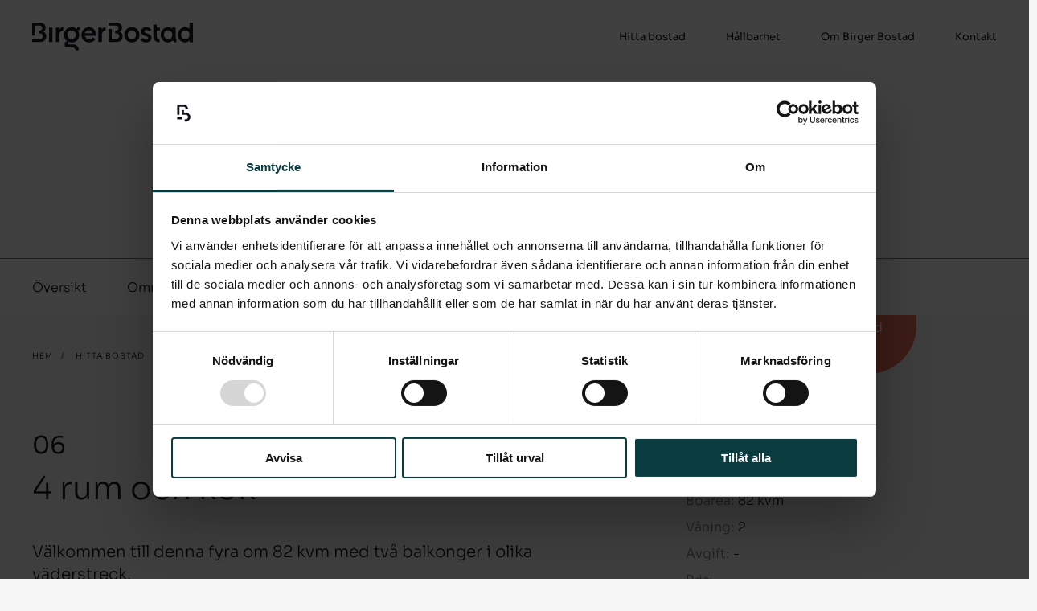

--- FILE ---
content_type: text/html; charset=utf-8
request_url: https://www.birgerbostad.se/hitta-bostad/hitta-bostad/botkyrka/brf-kaptenen-i-riksten/valj-bostad/06/
body_size: 10864
content:

<!DOCTYPE html>
<html lang="sv" dir="ltr">
<head>
            <!-- Google Tag Manager -->
            <script>
                (function(w, d, s, l, i) {
                    w[l] = w[l] || [];
                    w[l].push({
                        'gtm.start':
                            new Date().getTime(),
                        event: 'gtm.js'
                    });
                    var f = d.getElementsByTagName(s)[0],
                        j = d.createElement(s),
                        dl = l != 'dataLayer' ? '&l=' + l : '';
                    j.async = true;
                    j.src =
                        'https://www.googletagmanager.com/gtm.js?id=' + i + dl;
                    f.parentNode.insertBefore(j, f);
                })(window, document, 'script', 'dataLayer', 'GTM-WLD728J');
            </script>
            <!-- End Google Tag Manager -->
    <meta charset="utf-8">
    <meta http-equiv="X-UA-Compatible" content="IE=edge">
    <meta name="viewport" content="width=device-width">

    <title>4rum och k&#246;k | Hitta bostad | Birger Bostad</title>

    <link rel="apple-touch-icon" sizes="180x180" href="/static/birger/favicon/apple-touch-icon.png">
    <link rel="icon" type="image/png" sizes="32x32" href="/static/birger/favicon/favicon-32x32.png">
    <link rel="icon" type="image/png" sizes="16x16" href="/static/birger/favicon/favicon-16x16.png">
    <link rel="manifest" href="/static/birger/favicon/site.webmanifest">
    <link rel="mask-icon" href="/static/birger/favicon/safari-pinned-tab.svg" color="#0a3c3f">
    <meta name="msapplication-TileColor" content="#ffffff">
    <meta name="theme-color" content="#ffffff">

    <link rel="preload" href="/static/birger/fonts/xMQbuFFYT72XzQspDre2.woff2" as="font" type="font/woff" crossorigin>
    <link rel="preload" href="/static/birger/fonts/xMQbuFFYT72XzQUpDg.woff2" as="font" type="font/woff" crossorigin>
    <link href="/static/birger/components/swiper/swiper-bundle.min.css?v=639035467862218338" rel="stylesheet">
    <link href="/static/birger/css/index.min.css?v=639035467862218338" rel="stylesheet">
    

<meta property="og:locale" content="sv" />
<meta property="og:type" content="website" />
<meta property="og:title" content="4rum och k&#246;k | Hitta bostad | Birger Bostad" />
<meta property="og:url" content="https://www.birgerbostad.se/hitta-bostad/hitta-bostad/botkyrka/brf-kaptenen-i-riksten/valj-bostad/06/" />
<meta property="og:site_name" content="Birger Bostad" />
<meta property="og:image" content="/siteassets/projekt/brf-kaptenen/kaptenen-puff_800x800.jpg" />

<meta name="twitter:card" content="summary" />
<meta name="twitter:title" content="4rum och k&#246;k | Hitta bostad | Birger Bostad" />
<meta name="twitter:image" content="/siteassets/projekt/brf-kaptenen/kaptenen-puff_800x800.jpg" />

<meta name="description">
<meta property="og:description">
<meta name="twitter:description" />

<meta name="keywords">

<meta name="format-detection" content="telephone=no">




        <meta name="google-site-verification" content="qayJliS1oBQCFNByLVglNVXFiPwTM74rq_T8Wt1Zg7Q" />
<script type="text/javascript">var appInsights=window.appInsights||function(config){function t(config){i[config]=function(){var t=arguments;i.queue.push(function(){i[config].apply(i,t)})}}var i={config:config},u=document,e=window,o="script",s="AuthenticatedUserContext",h="start",c="stop",l="Track",a=l+"Event",v=l+"Page",r,f;setTimeout(function(){var t=u.createElement(o);t.src=config.url||"https://js.monitor.azure.com/scripts/a/ai.0.js";u.getElementsByTagName(o)[0].parentNode.appendChild(t)});try{i.cookie=u.cookie}catch(y){}for(i.queue=[],r=["Event","Exception","Metric","PageView","Trace","Dependency"];r.length;)t("track"+r.pop());return t("set"+s),t("clear"+s),t(h+a),t(c+a),t(h+v),t(c+v),t("flush"),config.disableExceptionTracking||(r="onerror",t("_"+r),f=e[r],e[r]=function(config,t,u,e,o){var s=f&&f(config,t,u,e,o);return s!==!0&&i["_"+r](config,t,u,e,o),s}),i}({instrumentationKey:"c9982d07-75fb-48da-bc96-80e02e6bc63c",sdkExtension:"a"});window.appInsights=appInsights;appInsights.queue&&appInsights.queue.length===0&&appInsights.trackPageView();</script></head>
<body class="">
    
    

<header class="header">
    <div class="bw-row" id="desktopnav">
        <a href="/" class="logo"><svg width="200" height="35" viewBox="0 0 200 35" fill="none" xmlns="http://www.w3.org/2000/svg"><path fill-rule="evenodd" clip-rule="evenodd" d="M16.773 6.56169C16.773 8.73609 15.6826 10.5256 14.0214 11.4493C15.5928 12.2126 17.5684 13.9444 17.5684 17.0681C17.5684 21.6542 13.8931 24.2904 9.93554 24.2904H0V20.474H9.33902C11.5647 20.474 13.2645 19.2617 13.2645 16.9013C13.2645 14.5409 11.398 13.4313 9.17225 13.4313H8.18447V10.0253H9.1017C11.1542 10.0253 12.5076 8.67195 12.5076 6.86957C12.5076 5.06719 11.0837 3.81643 9.14018 3.81643H4.09865V16.2022H0V0H9.21074C14.0663 0 16.773 2.8094 16.773 6.56169ZM109.038 11.4557V11.4493C110.699 10.5256 111.789 8.73609 111.789 6.56169C111.789 2.81582 109.083 0.00641396 104.221 0.00641396H95.0163V3.81643H104.157C106.1 3.81643 107.524 5.06719 107.524 6.86957C107.524 8.67195 106.171 10.0253 104.118 10.0253H103.201V13.4313H104.189C106.408 13.4313 108.281 14.5409 108.281 16.9013C108.281 19.2617 106.581 20.474 104.355 20.474H99.1086V7.91508H95.0163V24.2968H104.952C108.909 24.2968 112.585 21.6606 112.585 17.0745C112.585 13.9508 110.609 12.219 109.038 11.4557ZM190.145 24.7458C192.287 24.745 194.511 23.9177 195.908 22.4945V24.7458H199.975L200.001 0.0705535H195.729V7.68416C194.337 6.36926 192.265 5.74709 190.148 5.74709C186.492 5.74709 181.284 8.81306 181.284 15.2978C181.284 21.3705 185.906 24.7442 190.145 24.7458ZM190.527 9.71104C193.542 9.71104 195.767 12.0586 195.767 15.2978C195.767 18.5369 193.567 20.7819 190.527 20.7819C187.487 20.7819 185.319 18.4792 185.319 15.2978C185.319 12.1164 187.512 9.71104 190.527 9.71104ZM150.734 2.38599H155.006V6.196H158.63V10.0637H155.006V17.4015C155.006 19.1719 156.449 20.6086 158.213 20.6086H158.489V24.7907H158.213C154.089 24.7907 150.734 21.4361 150.734 17.3117V2.38599ZM141.903 9.24904C140.642 9.24904 139.694 10.022 139.69 11.0387C139.695 12.3904 141.254 12.9456 143.06 13.5891C145.555 14.4776 148.522 15.5344 148.522 19.0884C148.522 22.6226 145.482 24.7392 141.569 24.7392C138.003 24.7392 135.79 22.9433 134.821 21.3846L137.432 19.0563C138.259 20.0184 139.51 21.3077 141.774 21.3077C143.294 21.3077 144.334 20.3969 144.334 19.2423C144.334 17.7908 142.748 17.2643 140.915 16.6557C138.407 15.8229 135.437 14.8366 135.437 11.1156C135.54 7.72888 138.465 5.66352 142.012 5.7469C145.437 5.83029 147.342 7.54928 148.208 8.96681L145.257 11.1669C145.231 11.1343 145.201 11.0963 145.167 11.0539C144.741 10.5124 143.747 9.24904 141.903 9.24904ZM33.6478 6.1959V8.8257C34.4431 7.02974 36.2455 5.7469 38.6316 5.7469V10.0252C35.0653 10.0252 33.7504 12.8089 33.7504 16.4072V24.2967H29.4721V6.1959H33.6478ZM61.2533 15.2976C61.2533 9.85838 65.2686 5.84312 70.541 5.7469C76.0123 5.7469 79.2963 9.56333 79.2963 15.4002V15.4005C79.2963 15.7467 79.2963 16.093 79.2643 16.4393H65.6983C65.9933 18.6201 67.8599 20.7817 70.8617 20.7817C73.421 20.7817 75.1015 19.3449 75.698 18.4918L78.7704 20.7689C78.0648 22.0453 75.3324 24.7457 70.7334 24.7457C65.2365 24.7457 61.2533 20.7368 61.2533 15.2976ZM70.4768 9.46712C68.0459 9.46712 66.0447 11.1156 65.8138 13.3028L74.7423 13.3156C74.6268 11.0129 72.9078 9.46712 70.4768 9.46712ZM86.5372 8.8257V6.1959H82.3616V24.2967H86.6399V16.4072C86.6399 12.8089 87.9548 10.0252 91.521 10.0252V5.7469C89.135 5.7469 87.3326 7.02974 86.5372 8.8257ZM20.9544 6.19588H25.2326V24.2902H20.9544V6.19588ZM55.6929 8.3703C53.9932 6.72827 51.6584 5.7469 49.0158 5.7469C43.6471 5.7469 39.5356 9.79424 39.5356 15.2976C39.5356 18.5816 40.9532 21.3077 43.2623 22.9753L40.4849 25.0215V31.0187H50.5423C52.4089 31.0187 53.929 32.5389 53.929 34.4054H58.111C58.111 30.4414 54.8847 27.2215 50.9272 27.2215H44.7568V23.8477C46.0139 24.4314 47.4571 24.7457 49.0158 24.7457C54.5127 24.7457 58.5344 20.7689 58.5344 15.2976C58.5344 13.0975 57.8673 11.122 56.7192 9.54409H59.4965V5.7469H55.6993V8.3703H55.6929ZM49.0158 20.7817C45.9947 20.7817 43.8075 18.479 43.8075 15.2976C43.8075 12.1162 46.0011 9.71086 49.0158 9.71086C52.0304 9.71086 54.2561 12.0584 54.2561 15.2976C54.2561 18.5367 52.0497 20.7817 49.0158 20.7817ZM133.571 15.2976C133.571 9.83273 129.453 5.7469 124.053 5.7469C118.652 5.7469 114.573 9.79424 114.573 15.2976C114.573 20.8009 118.556 24.7457 124.053 24.7457C129.55 24.7457 133.571 20.7689 133.571 15.2976ZM124.053 20.7817C121.032 20.7817 118.844 18.479 118.844 15.2976C118.844 12.1162 121.038 9.71086 124.053 9.71086C127.067 9.71086 129.293 12.0584 129.293 15.2976C129.293 18.5367 127.087 20.7817 124.053 20.7817ZM174.845 22.1351C173.498 23.7771 171.073 24.7457 168.751 24.7457C164.512 24.7457 159.887 21.3718 159.887 15.2976C159.887 8.81287 165.095 5.7469 168.751 5.7469C170.868 5.7469 172.94 6.36266 174.332 7.68398V6.1959H178.604V19.0499C178.604 20.1852 179.316 20.5251 179.604 20.5251V24.7457H179.078C177.231 24.7457 175.627 23.6809 174.845 22.1351ZM174.377 15.2976C174.377 12.0584 172.151 9.71086 169.136 9.71086C166.122 9.71086 163.928 12.1162 163.928 15.2976C163.928 18.479 166.096 20.7817 169.136 20.7817C172.177 20.7817 174.377 18.5367 174.377 15.2976Z" /></svg></a>
        <nav class="topnav">
            <ul>
                        <li>
                                <a href="/kontakt/" class="topnav-item" title="Kontakt">Kontakt</a>
                        </li>
                        <li>
                                <span class="topnav-item " title="Om Birger Bostad" data-hasprojects="False">Om Birger Bostad</span>
                                <div class="topnav-menu ">
                                    <div class="topnav-menu-inner">
                                                <span class="topnav-item-sub " title="Om Birger Bostad">Om Birger Bostad <span class="topnav-item-sub-caret"><svg width="19" height="34" viewBox="0 0 19 34" fill="none" xmlns="http://www.w3.org/2000/svg"><path fill-rule="evenodd" clip-rule="evenodd" d="M0.756752 32.1612L1.81741 33.2219L18.3039 16.7354L18.3011 16.7326L18.3039 16.7297L1.81742 0.243248L0.756756 1.30391L16.1854 16.7326L0.756752 32.1612Z" /></svg></span> </span>
                                                <div class="topnav-menu-sub">
                                                    <div class="topnav-menu-inner-sub">
                                                            <a href="/om-birger-bostad/om-birger-bostad/om-oss/" title="Om oss">Om oss</a>
                                                            <a href="/om-birger-bostad/om-birger-bostad/styrelse/" title="Styrelse">Styrelse</a>
                                                            <a href="/om-birger-bostad/om-birger-bostad/foretagsledning/" title="Aff&#228;rsledning">Aff&#228;rsledning</a>
                                                    </div>
                                                </div>
                                                <a href="/om-birger-bostad/vara-medarbetare/" title="V&#229;ra medarbetare">V&#229;ra medarbetare</a>
                                                <a href="/om-birger-bostad/jobba-hos-oss/" title="Jobba hos oss">Jobba hos oss</a>
                                    </div>
                                </div>
                        </li>
                        <li>
                                <span class="topnav-item " title="H&#229;llbarhet" data-hasprojects="False">H&#229;llbarhet</span>
                                <div class="topnav-menu ">
                                    <div class="topnav-menu-inner">
                                                <a href="/hallbarhet/hallbarhet/" title="H&#229;llbarhet">H&#229;llbarhet</a>
                                                <a href="/hallbarhet/svanenmarkta-bostader/" title="Svanenm&#228;rkta bost&#228;der">Svanenm&#228;rkta bost&#228;der</a>
                                    </div>
                                </div>
                        </li>
                        <li>
                                <span class="topnav-item selected " title="Hitta bostad" data-hasprojects="True">Hitta bostad</span>
                                <div class="topnav-menu has-projects">
                                    <div class="topnav-menu-inner">
                                                <a href="/hitta-bostad/hitta-bostad/" class="selected" title="Hitta bostad">Hitta bostad</a>
                                                <a href="/hitta-bostad/trygghetspaketet/" title="Trygghetspaketet">Trygghetspaketet</a>
                                                <a href="/hitta-bostad/kopa-nyproduktion/" title="Att k&#246;pa nyproduktion">Att k&#246;pa nyproduktion</a>
                                                <a href="/hitta-bostad/kopa-agarlagenhet/" title="Att k&#246;pa &#228;garl&#228;genhet">Att k&#246;pa &#228;garl&#228;genhet</a>
                                    </div>
                                            <div class="topnav-menu-slider">
                                                <div class="slider-header">
                                                    <span>Våra projekt</span>
                                                    <div class="menuswiper-next"><svg width="19" height="34" viewBox="0 0 19 34" fill="none" xmlns="http://www.w3.org/2000/svg"><path fill-rule="evenodd" clip-rule="evenodd" d="M0.756752 32.1612L1.81741 33.2219L18.3039 16.7354L18.3011 16.7326L18.3039 16.7297L1.81742 0.243248L0.756756 1.30391L16.1854 16.7326L0.756752 32.1612Z" /></svg></div>
                                                    <div class="menuswiper-prev"><svg width="19" height="34" viewBox="0 0 19 34" fill="none" xmlns="http://www.w3.org/2000/svg"><path fill-rule="evenodd" clip-rule="evenodd" d="M18.3039 1.38594L17.2432 0.325279L0.756755 16.8118L0.759586 16.8146L0.756757 16.8174L17.2432 33.3039L18.3039 32.2432L2.87525 16.8146L18.3039 1.38594Z" /></svg></div>
                                                </div>
                                                <div class="menu-slider">
                                                    <div class="menu-slider-wrapper">
                                                        <div class="swiper menuswiper" data-duration="0">
                                                            <div class="swiper-wrapper">
                                                                    <a href="/hitta-bostad/hitta-bostad/solna/albertina---agarlagenheter/" class="swiper-slide">
                                                                        <div class="menu-slider-image">
                                                                            <img src="/siteassets/projekt/haga-norra/agarlagenheter/puff_albertina_800x600.jpg"/>
                                                                        </div>
                                                                        <div class="menu-slider-info">
                                                                            <strong>Albertina - &#196;garl&#228;genheter</strong><br/>
                                                                            Solna
                                                                        </div>
                                                                    </a>
                                                                    <a href="/hitta-bostad/hitta-bostad/solna/brf-mathilda2/" class="swiper-slide">
                                                                        <div class="menu-slider-image">
                                                                            <img src="/siteassets/projekt/haga-norra/brf-mathilda/birger_bostad-haga_courtyard_800x600.jpg"/>
                                                                        </div>
                                                                        <div class="menu-slider-info">
                                                                            <strong>Brf Mathilda</strong><br/>
                                                                            Solna
                                                                        </div>
                                                                    </a>
                                                                    <a href="/hitta-bostad/hitta-bostad/solna/haganorra/" class="swiper-slide">
                                                                        <div class="menu-slider-image">
                                                                            <img src="/siteassets/projekt/haga-norra/puff_haganorra_800x600.jpg"/>
                                                                        </div>
                                                                        <div class="menu-slider-info">
                                                                            <strong>Haga Norra</strong><br/>
                                                                            Solna
                                                                        </div>
                                                                    </a>
                                                                    <a href="/hitta-bostad/hitta-bostad/solna/arenastaden/" class="swiper-slide">
                                                                        <div class="menu-slider-image">
                                                                            <img src="/siteassets/projekt/arenastaden/puff_arenastaden_800x600.jpg"/>
                                                                        </div>
                                                                        <div class="menu-slider-info">
                                                                            <strong>Arenastaden</strong><br/>
                                                                            Solna
                                                                        </div>
                                                                    </a>
                                                                    <a href="/hitta-bostad/hitta-bostad/huddinge/brf-halsovagen/" class="swiper-slide">
                                                                        <div class="menu-slider-image">
                                                                            <img src="/siteassets/projekt/halsovagen/birger-bostad-halsovagen-projektbild-800x900.jpg"/>
                                                                        </div>
                                                                        <div class="menu-slider-info">
                                                                            <strong>Brf H&#228;lsov&#228;gen</strong><br/>
                                                                            Huddinge
                                                                        </div>
                                                                    </a>
                                                                    <a href="/hitta-bostad/hitta-bostad/botkyrka/tumba-skog/" class="swiper-slide">
                                                                        <div class="menu-slider-image">
                                                                            <img src="/siteassets/projekt/tumba-skog/tumba-skog_800x600_puff.jpg"/>
                                                                        </div>
                                                                        <div class="menu-slider-info">
                                                                            <strong>Tumba Skog</strong><br/>
                                                                            Botkyrka
                                                                        </div>
                                                                    </a>
                                                            </div>
                                                        </div>
                                                    </div>
                                                </div>
                                            </div>
                                </div>
                        </li>
            </ul>
        </nav>
    </div>

    <div class="bw-row" id="devicenav">
        <a href="/" class="logo"><svg width="200" height="35" viewBox="0 0 200 35" fill="none" xmlns="http://www.w3.org/2000/svg"><path fill-rule="evenodd" clip-rule="evenodd" d="M16.773 6.56169C16.773 8.73609 15.6826 10.5256 14.0214 11.4493C15.5928 12.2126 17.5684 13.9444 17.5684 17.0681C17.5684 21.6542 13.8931 24.2904 9.93554 24.2904H0V20.474H9.33902C11.5647 20.474 13.2645 19.2617 13.2645 16.9013C13.2645 14.5409 11.398 13.4313 9.17225 13.4313H8.18447V10.0253H9.1017C11.1542 10.0253 12.5076 8.67195 12.5076 6.86957C12.5076 5.06719 11.0837 3.81643 9.14018 3.81643H4.09865V16.2022H0V0H9.21074C14.0663 0 16.773 2.8094 16.773 6.56169ZM109.038 11.4557V11.4493C110.699 10.5256 111.789 8.73609 111.789 6.56169C111.789 2.81582 109.083 0.00641396 104.221 0.00641396H95.0163V3.81643H104.157C106.1 3.81643 107.524 5.06719 107.524 6.86957C107.524 8.67195 106.171 10.0253 104.118 10.0253H103.201V13.4313H104.189C106.408 13.4313 108.281 14.5409 108.281 16.9013C108.281 19.2617 106.581 20.474 104.355 20.474H99.1086V7.91508H95.0163V24.2968H104.952C108.909 24.2968 112.585 21.6606 112.585 17.0745C112.585 13.9508 110.609 12.219 109.038 11.4557ZM190.145 24.7458C192.287 24.745 194.511 23.9177 195.908 22.4945V24.7458H199.975L200.001 0.0705535H195.729V7.68416C194.337 6.36926 192.265 5.74709 190.148 5.74709C186.492 5.74709 181.284 8.81306 181.284 15.2978C181.284 21.3705 185.906 24.7442 190.145 24.7458ZM190.527 9.71104C193.542 9.71104 195.767 12.0586 195.767 15.2978C195.767 18.5369 193.567 20.7819 190.527 20.7819C187.487 20.7819 185.319 18.4792 185.319 15.2978C185.319 12.1164 187.512 9.71104 190.527 9.71104ZM150.734 2.38599H155.006V6.196H158.63V10.0637H155.006V17.4015C155.006 19.1719 156.449 20.6086 158.213 20.6086H158.489V24.7907H158.213C154.089 24.7907 150.734 21.4361 150.734 17.3117V2.38599ZM141.903 9.24904C140.642 9.24904 139.694 10.022 139.69 11.0387C139.695 12.3904 141.254 12.9456 143.06 13.5891C145.555 14.4776 148.522 15.5344 148.522 19.0884C148.522 22.6226 145.482 24.7392 141.569 24.7392C138.003 24.7392 135.79 22.9433 134.821 21.3846L137.432 19.0563C138.259 20.0184 139.51 21.3077 141.774 21.3077C143.294 21.3077 144.334 20.3969 144.334 19.2423C144.334 17.7908 142.748 17.2643 140.915 16.6557C138.407 15.8229 135.437 14.8366 135.437 11.1156C135.54 7.72888 138.465 5.66352 142.012 5.7469C145.437 5.83029 147.342 7.54928 148.208 8.96681L145.257 11.1669C145.231 11.1343 145.201 11.0963 145.167 11.0539C144.741 10.5124 143.747 9.24904 141.903 9.24904ZM33.6478 6.1959V8.8257C34.4431 7.02974 36.2455 5.7469 38.6316 5.7469V10.0252C35.0653 10.0252 33.7504 12.8089 33.7504 16.4072V24.2967H29.4721V6.1959H33.6478ZM61.2533 15.2976C61.2533 9.85838 65.2686 5.84312 70.541 5.7469C76.0123 5.7469 79.2963 9.56333 79.2963 15.4002V15.4005C79.2963 15.7467 79.2963 16.093 79.2643 16.4393H65.6983C65.9933 18.6201 67.8599 20.7817 70.8617 20.7817C73.421 20.7817 75.1015 19.3449 75.698 18.4918L78.7704 20.7689C78.0648 22.0453 75.3324 24.7457 70.7334 24.7457C65.2365 24.7457 61.2533 20.7368 61.2533 15.2976ZM70.4768 9.46712C68.0459 9.46712 66.0447 11.1156 65.8138 13.3028L74.7423 13.3156C74.6268 11.0129 72.9078 9.46712 70.4768 9.46712ZM86.5372 8.8257V6.1959H82.3616V24.2967H86.6399V16.4072C86.6399 12.8089 87.9548 10.0252 91.521 10.0252V5.7469C89.135 5.7469 87.3326 7.02974 86.5372 8.8257ZM20.9544 6.19588H25.2326V24.2902H20.9544V6.19588ZM55.6929 8.3703C53.9932 6.72827 51.6584 5.7469 49.0158 5.7469C43.6471 5.7469 39.5356 9.79424 39.5356 15.2976C39.5356 18.5816 40.9532 21.3077 43.2623 22.9753L40.4849 25.0215V31.0187H50.5423C52.4089 31.0187 53.929 32.5389 53.929 34.4054H58.111C58.111 30.4414 54.8847 27.2215 50.9272 27.2215H44.7568V23.8477C46.0139 24.4314 47.4571 24.7457 49.0158 24.7457C54.5127 24.7457 58.5344 20.7689 58.5344 15.2976C58.5344 13.0975 57.8673 11.122 56.7192 9.54409H59.4965V5.7469H55.6993V8.3703H55.6929ZM49.0158 20.7817C45.9947 20.7817 43.8075 18.479 43.8075 15.2976C43.8075 12.1162 46.0011 9.71086 49.0158 9.71086C52.0304 9.71086 54.2561 12.0584 54.2561 15.2976C54.2561 18.5367 52.0497 20.7817 49.0158 20.7817ZM133.571 15.2976C133.571 9.83273 129.453 5.7469 124.053 5.7469C118.652 5.7469 114.573 9.79424 114.573 15.2976C114.573 20.8009 118.556 24.7457 124.053 24.7457C129.55 24.7457 133.571 20.7689 133.571 15.2976ZM124.053 20.7817C121.032 20.7817 118.844 18.479 118.844 15.2976C118.844 12.1162 121.038 9.71086 124.053 9.71086C127.067 9.71086 129.293 12.0584 129.293 15.2976C129.293 18.5367 127.087 20.7817 124.053 20.7817ZM174.845 22.1351C173.498 23.7771 171.073 24.7457 168.751 24.7457C164.512 24.7457 159.887 21.3718 159.887 15.2976C159.887 8.81287 165.095 5.7469 168.751 5.7469C170.868 5.7469 172.94 6.36266 174.332 7.68398V6.1959H178.604V19.0499C178.604 20.1852 179.316 20.5251 179.604 20.5251V24.7457H179.078C177.231 24.7457 175.627 23.6809 174.845 22.1351ZM174.377 15.2976C174.377 12.0584 172.151 9.71086 169.136 9.71086C166.122 9.71086 163.928 12.1162 163.928 15.2976C163.928 18.479 166.096 20.7817 169.136 20.7817C172.177 20.7817 174.377 18.5367 174.377 15.2976Z" /></svg></a>
        <div class="device-menu-button">Meny<span class="device-menu-button-icon"></span></div>
    </div>
</header>
<div class="device-menu">
    
    <div class="device-menu-inner">
                <div class="device-menu-item">
                        <span class="device-menu-item-text expand">Hitta bostad</span>
                        <span class="device-menu-item-icon"></span>
                        <div class="device-menu-item-sub">
                                <div class="devicenav-menu-slider">
                                    <div class="slider-header">
                                        <span>Våra projekt</span>
                                        <div class="devicemenuswiper-next"><svg width="19" height="34" viewBox="0 0 19 34" fill="none" xmlns="http://www.w3.org/2000/svg"><path fill-rule="evenodd" clip-rule="evenodd" d="M0.756752 32.1612L1.81741 33.2219L18.3039 16.7354L18.3011 16.7326L18.3039 16.7297L1.81742 0.243248L0.756756 1.30391L16.1854 16.7326L0.756752 32.1612Z" /></svg></div>
                                        <div class="devicemenuswiper-prev"><svg width="19" height="34" viewBox="0 0 19 34" fill="none" xmlns="http://www.w3.org/2000/svg"><path fill-rule="evenodd" clip-rule="evenodd" d="M18.3039 1.38594L17.2432 0.325279L0.756755 16.8118L0.759586 16.8146L0.756757 16.8174L17.2432 33.3039L18.3039 32.2432L2.87525 16.8146L18.3039 1.38594Z" /></svg></div>
                                    </div>
                                    <div class="menu-slider">
                                        <div class="menu-slider-wrapper">
                                            <div class="swiper menuswiperdevice" data-duration="0">
                                                <div class="swiper-wrapper">
                                                        <a href="/hitta-bostad/hitta-bostad/solna/albertina---agarlagenheter/" class="swiper-slide">
                                                            <div class="menu-slider-image">
                                                                <img src="/siteassets/projekt/haga-norra/agarlagenheter/puff_albertina_800x600.jpg" />
                                                            </div>
                                                            <div class="menu-slider-info">
                                                                <strong>Albertina - &#196;garl&#228;genheter</strong><br />
                                                                Solna
                                                            </div>
                                                        </a>
                                                        <a href="/hitta-bostad/hitta-bostad/solna/brf-mathilda2/" class="swiper-slide">
                                                            <div class="menu-slider-image">
                                                                <img src="/siteassets/projekt/haga-norra/brf-mathilda/birger_bostad-haga_courtyard_800x600.jpg" />
                                                            </div>
                                                            <div class="menu-slider-info">
                                                                <strong>Brf Mathilda</strong><br />
                                                                Solna
                                                            </div>
                                                        </a>
                                                        <a href="/hitta-bostad/hitta-bostad/solna/haganorra/" class="swiper-slide">
                                                            <div class="menu-slider-image">
                                                                <img src="/siteassets/projekt/haga-norra/puff_haganorra_800x600.jpg" />
                                                            </div>
                                                            <div class="menu-slider-info">
                                                                <strong>Haga Norra</strong><br />
                                                                Solna
                                                            </div>
                                                        </a>
                                                        <a href="/hitta-bostad/hitta-bostad/solna/arenastaden/" class="swiper-slide">
                                                            <div class="menu-slider-image">
                                                                <img src="/siteassets/projekt/arenastaden/puff_arenastaden_800x600.jpg" />
                                                            </div>
                                                            <div class="menu-slider-info">
                                                                <strong>Arenastaden</strong><br />
                                                                Solna
                                                            </div>
                                                        </a>
                                                        <a href="/hitta-bostad/hitta-bostad/huddinge/brf-halsovagen/" class="swiper-slide">
                                                            <div class="menu-slider-image">
                                                                <img src="/siteassets/projekt/halsovagen/birger-bostad-halsovagen-projektbild-800x900.jpg" />
                                                            </div>
                                                            <div class="menu-slider-info">
                                                                <strong>Brf H&#228;lsov&#228;gen</strong><br />
                                                                Huddinge
                                                            </div>
                                                        </a>
                                                        <a href="/hitta-bostad/hitta-bostad/botkyrka/tumba-skog/" class="swiper-slide">
                                                            <div class="menu-slider-image">
                                                                <img src="/siteassets/projekt/tumba-skog/tumba-skog_800x600_puff.jpg" />
                                                            </div>
                                                            <div class="menu-slider-info">
                                                                <strong>Tumba Skog</strong><br />
                                                                Botkyrka
                                                            </div>
                                                        </a>
                                                        <a href="/hitta-bostad/hitta-bostad/solna/brf-alma/" class="swiper-slide">
                                                            <div class="menu-slider-image">
                                                                <img src="/siteassets/projekt/haga-norra/brf-alma/birger_bostad-haga_norra_800x600.jpg" />
                                                            </div>
                                                            <div class="menu-slider-info">
                                                                <strong>Brf Alma</strong><br />
                                                                Solna
                                                            </div>
                                                        </a>
                                                        <a href="/hitta-bostad/hitta-bostad/linkoping/brf-freja-i-vikingstad/" class="swiper-slide">
                                                            <div class="menu-slider-image">
                                                                <img src="/siteassets/projekt/brf-freja/birger-bostad-brf-freja-puff-800x600.jpg" />
                                                            </div>
                                                            <div class="menu-slider-info">
                                                                <strong>Brf Freja i Vikingstad</strong><br />
                                                                Link&#246;ping
                                                            </div>
                                                        </a>
                                                        <a href="/hitta-bostad/hitta-bostad/upplands-vasby/brf-fyrklovern/" class="swiper-slide">
                                                            <div class="menu-slider-image">
                                                                <img src="/siteassets/projekt/brf-fyrklovern/birger-bostad-fyrklovern-projektbild_800x600.jpg" />
                                                            </div>
                                                            <div class="menu-slider-info">
                                                                <strong>Brf Fyrkl&#246;vern</strong><br />
                                                                Upplands V&#228;sby
                                                            </div>
                                                        </a>
                                                        <a href="/hitta-bostad/hitta-bostad/botkyrka/brf-generalens-alle-i-riksten/" class="swiper-slide">
                                                            <div class="menu-slider-image">
                                                                <img src="/siteassets/projekt/brf-generalen/birger-bostad-brfgeneralen-puff-800x600.jpg" />
                                                            </div>
                                                            <div class="menu-slider-info">
                                                                <strong>Brf Generalens all&#233; i Riksten</strong><br />
                                                                Botkyrka
                                                            </div>
                                                        </a>
                                                        <a href="/hitta-bostad/hitta-bostad/stockholm/brf-grindavik/" class="swiper-slide">
                                                            <div class="menu-slider-image">
                                                                <img src="/siteassets/projekt/brf-grindavik/birger-bostad-grindavik-projektbild-800x600.jpg" />
                                                            </div>
                                                            <div class="menu-slider-info">
                                                                <strong>Brf Grindavik</strong><br />
                                                                Stockholm
                                                            </div>
                                                        </a>
                                                        <a href="/hitta-bostad/hitta-bostad/landskrona/brf-hostbruket/" class="swiper-slide">
                                                            <div class="menu-slider-image">
                                                                <img src="/siteassets/projekt/brf-hostbruket/birger-bostad-hostbruket-projektbild-800x600.jpg" />
                                                            </div>
                                                            <div class="menu-slider-info">
                                                                <strong>Brf H&#246;stbruket</strong><br />
                                                                Landskrona
                                                            </div>
                                                        </a>
                                                        <a href="/hitta-bostad/hitta-bostad/botkyrka/brf-kaptenen-i-riksten/" class="swiper-slide">
                                                            <div class="menu-slider-image">
                                                                <img src="/siteassets/projekt/brf-kaptenen/kaptenen-puff_800x800.jpg" />
                                                            </div>
                                                            <div class="menu-slider-info">
                                                                <strong>Brf Kaptenen i Riksten</strong><br />
                                                                Botkyrka
                                                            </div>
                                                        </a>
                                                        <a href="/hitta-bostad/hitta-bostad/falun/brf-kompaniet/" class="swiper-slide">
                                                            <div class="menu-slider-image">
                                                                <img src="/siteassets/projekt/brf-kompaniet/komaniet_800x600_puff.jpg" />
                                                            </div>
                                                            <div class="menu-slider-info">
                                                                <strong>Brf Kompaniet</strong><br />
                                                                Falun
                                                            </div>
                                                        </a>
                                                        <a href="/hitta-bostad/hitta-bostad/botkyrka/brf-majoren/" class="swiper-slide">
                                                            <div class="menu-slider-image">
                                                                <img src="/siteassets/projekt/brf-majoren/brf-majoren_puff_800x600.jpg" />
                                                            </div>
                                                            <div class="menu-slider-info">
                                                                <strong>Brf Majoren</strong><br />
                                                                Botkyrka
                                                            </div>
                                                        </a>
                                                        <a href="/hitta-bostad/hitta-bostad/staffanstorp/brf-parkallen/" class="swiper-slide">
                                                            <div class="menu-slider-image">
                                                                <img src="/siteassets/projekt/brf-parkallen/birger-bostad-parkallen-projektbild-800x600.jpg" />
                                                            </div>
                                                            <div class="menu-slider-info">
                                                                <strong>Brf Parkall&#233;n</strong><br />
                                                                Staffanstorp
                                                            </div>
                                                        </a>
                                                        <a href="/hitta-bostad/hitta-bostad/huddinge/brf-sjoglimten/" class="swiper-slide">
                                                            <div class="menu-slider-image">
                                                                <img src="/siteassets/projekt/brf-sjoglimten/birger-bostad-sjoglimten-projektbild-2-800x600px.jpg" />
                                                            </div>
                                                            <div class="menu-slider-info">
                                                                <strong>Brf Sj&#246;glimten</strong><br />
                                                                Huddinge
                                                            </div>
                                                        </a>
                                                        <a href="/hitta-bostad/hitta-bostad/sigtuna/brf-slottstradgarden/" class="swiper-slide">
                                                            <div class="menu-slider-image">
                                                                <img src="/siteassets/projekt/brf-slottstradgarden/slottstradgarden_800x600_puff.jpg" />
                                                            </div>
                                                            <div class="menu-slider-info">
                                                                <strong>Brf Slottstr&#228;dg&#229;rden</strong><br />
                                                                Sigtuna
                                                            </div>
                                                        </a>
                                                        <a href="/hitta-bostad/hitta-bostad/huddinge/brf-solhagaparken/" class="swiper-slide">
                                                            <div class="menu-slider-image">
                                                                <img src="/siteassets/projekt/brf-solhagaparken/birger-bostad-solhagaparken2-projektbild-800x600px.jpg" />
                                                            </div>
                                                            <div class="menu-slider-info">
                                                                <strong>Brf Solhagaparken</strong><br />
                                                                Huddinge
                                                            </div>
                                                        </a>
                                                        <a href="/hitta-bostad/hitta-bostad/landskrona/brf-varbruket/" class="swiper-slide">
                                                            <div class="menu-slider-image">
                                                                <img src="/siteassets/projekt/brf-varbruket/varbruket_800x600_puff.jpg" />
                                                            </div>
                                                            <div class="menu-slider-info">
                                                                <strong>Brf V&#229;rbruket</strong><br />
                                                                Landskrona
                                                            </div>
                                                        </a>
                                                        <a href="/hitta-bostad/hitta-bostad/botkyrka/brf-oversten/" class="swiper-slide">
                                                            <div class="menu-slider-image">
                                                                <img src="/siteassets/projekt/brf-oversten/birger-bostad-oversten-projektbild-800x600.jpg" />
                                                            </div>
                                                            <div class="menu-slider-info">
                                                                <strong>Brf &#214;versten</strong><br />
                                                                Botkyrka
                                                            </div>
                                                        </a>
                                                        <a href="/hitta-bostad/hitta-bostad/boras/compact/" class="swiper-slide">
                                                            <div class="menu-slider-image">
                                                                <img src="/siteassets/projekt/compact/birger-bostad-compact-projektbild-800x600.jpg" />
                                                            </div>
                                                            <div class="menu-slider-info">
                                                                <strong>Compact</strong><br />
                                                                Bor&#229;s
                                                            </div>
                                                        </a>
                                                        <a href="/hitta-bostad/hitta-bostad/boras/lunden/" class="swiper-slide">
                                                            <div class="menu-slider-image">
                                                                <img src="/siteassets/projekt/lunden/birger-bostad-lunden-exterior-3-800x600px.jpg" />
                                                            </div>
                                                            <div class="menu-slider-info">
                                                                <strong>Lunden</strong><br />
                                                                Bor&#229;s
                                                            </div>
                                                        </a>
                                                </div>
                                            </div>
                                        </div>
                                    </div>
                                </div>
                                                                <a href="/hitta-bostad/hitta-bostad/" class="selected" title="Hitta bostad">Hitta bostad</a>
                                    <a href="/hitta-bostad/trygghetspaketet/" title="Trygghetspaketet">Trygghetspaketet</a>
                                    <a href="/hitta-bostad/kopa-nyproduktion/" title="Att k&#246;pa nyproduktion">Att k&#246;pa nyproduktion</a>
                                    <a href="/hitta-bostad/kopa-agarlagenhet/" title="Att k&#246;pa &#228;garl&#228;genhet">Att k&#246;pa &#228;garl&#228;genhet</a>
                        </div>
                </div>                <div class="device-menu-item">
                        <span class="device-menu-item-text expand">H&#229;llbarhet</span>
                        <span class="device-menu-item-icon"></span>
                        <div class="device-menu-item-sub">
                                                                <a href="/hallbarhet/hallbarhet/" title="H&#229;llbarhet">H&#229;llbarhet</a>
                                    <a href="/hallbarhet/svanenmarkta-bostader/" title="Svanenm&#228;rkta bost&#228;der">Svanenm&#228;rkta bost&#228;der</a>
                        </div>
                </div>                <div class="device-menu-item">
                        <span class="device-menu-item-text expand">Om Birger Bostad</span>
                        <span class="device-menu-item-icon"></span>
                        <div class="device-menu-item-sub">
                                                                <span class="device-menu-item-text-sub expand" title="Om Birger Bostad">Om Birger Bostad</span>
                                    <span class="device-menu-item-icon-sub"></span>
                                    <div class="device-menu-item-sub sub-sub">
                                                <a href="/om-birger-bostad/om-birger-bostad/om-oss/" title="Om oss">Om oss</a>
                                                <a href="/om-birger-bostad/om-birger-bostad/styrelse/" title="Styrelse">Styrelse</a>
                                                <a href="/om-birger-bostad/om-birger-bostad/foretagsledning/" title="Aff&#228;rsledning">Aff&#228;rsledning</a>
                                    </div>
                                    <a href="/om-birger-bostad/vara-medarbetare/" title="V&#229;ra medarbetare">V&#229;ra medarbetare</a>
                                    <a href="/om-birger-bostad/jobba-hos-oss/" title="Jobba hos oss">Jobba hos oss</a>
                        </div>
                </div>                <div class="device-menu-item">
                        <a href="/kontakt/" class="device-menu-item-text">Kontakt</a>
                </div>    </div>
</div>

    <main role="main" class="main" id="main">
        

<div class="project-wrapper">

    <!-- project pre hero -->
    <div class="project-pre-hero padding-bottom-4 padding-top-10">
        <div class="bw-container xx">
            <div class="bw-row has-blocks">
                <div class="bw-column bw-column-xs-12 bw-column-sm-12 bw-column-md-12 bw-column-lg-4 bw-column-xl-3 bw-column-xx-3">
                </div>
                <div class="bw-column bw-column-xs-12 bw-column-sm-12 bw-column-md-12 bw-column-lg-8 bw-column-xl-9 bw-column-xx-9">
                    <div class="project-pre-hero-inner">
                        <div class="postheader">Brf Kaptenen i Riksten</div>
                        <h1 class="as-h2">4 rum och kök</h1>
                    </div>
                </div>
            </div>
        </div>
    </div>

    <!-- project menu -->

<div class="project-menu-wrapper">
    <div class="project-menu-wrapper-inner" id="projectnav">
        <div class="bw-container xx">
            <div class="project-menu-wrapper-inner-nav">
                <ul class="project-menu">
                    <li>
                        <a class="project-menu-item link" href="/hitta-bostad/hitta-bostad/botkyrka/brf-kaptenen-i-riksten/#overview">Översikt</a>
                    </li>
                                                                <li>
                            <a class="project-menu-item link" href="/hitta-bostad/hitta-bostad/botkyrka/brf-kaptenen-i-riksten/#area">Område</a>
                        </li>

                        <li>
                            <a class="project-menu-item link" href="/hitta-bostad/hitta-bostad/botkyrka/brf-kaptenen-i-riksten/#projectplan">Tidplan</a>
                        </li>
                    <div class="arrow">
                        <img src="/static/birger/img/icon-caret-left-m.svg" />
                    </div>
                </ul>
            </div>
        </div>
    </div>
</div>


<div class="breadcrumb-wrapper">
    <div class="bw-container adjust-margin xx">
        <div class="bw-row has-blocks">
            <div class="bw-column bw-column-xs-12 bw-column-sm-12 bw-column-md-12 bw-column-lg-12 bw-column-xl-12 bw-column-xx-12">
                <ul class="breadcrumbs ">
                    <li class="home">
                        <a class="breadcrumb" title="Home" href="/">HEM</a> <span class="breadcrumb-separator">/</span>
                    </li>
                        <li>
                            <a class="breadcrumb" title="Hitta bostad" href="/hitta-bostad/hitta-bostad/">Hitta bostad</a> <span class="breadcrumb-separator">/</span>
                        </li>
                        <li>
                            <a class="breadcrumb" title="Hitta bostad" href="/hitta-bostad/hitta-bostad/">Hitta bostad</a> <span class="breadcrumb-separator">/</span>
                        </li>
                        <li>
                            <a class="breadcrumb" title="Botkyrka" href="/hitta-bostad/hitta-bostad/botkyrka/">Botkyrka</a> <span class="breadcrumb-separator">/</span>
                        </li>
                        <li>
                            <a class="breadcrumb" title="Brf Kaptenen i Riksten" href="/hitta-bostad/hitta-bostad/botkyrka/brf-kaptenen-i-riksten/">Brf Kaptenen i Riksten</a> <span class="breadcrumb-separator">/</span>
                        </li>
                        <li>
                            <a class="breadcrumb" title="V&#228;lj bostad" href="/hitta-bostad/hitta-bostad/botkyrka/brf-kaptenen-i-riksten/valj-bostad/">V&#228;lj bostad</a> <span class="breadcrumb-separator">/</span>
                        </li>
                    <li>
                        <span class="breadcrumb">06</span>
                    </li>
                </ul>
            </div>
        </div>
    </div>
</div>

    <!-- intro & facts -->

<div class="bw-container xx margin-bottom-7 margin-top-4  position-relative overflow-visible">
    <div class="unit-status status-sold"><div class="unit-status-inner">S&#229;ld</div></div>
    <div class="bw-row has-blocks">
        <div class="bw-column bw-column-xs-12 bw-column-sm-12 bw-column-md-12 bw-column-lg-8 bw-column-xl-8 bw-column-xx-8">
            <div class="maintext">
                    <h3 class="pb-12">06</h3>
                <h1 class="as-h2">4 rum och kök</h1>
                    <div class="preamble">
                        <p>Välkommen till denna fyra om 82 kvm med två balkonger i olika väderstreck.</p>
                    </div>

<p>I entrén möts du av ett praktiskt klinkergolv i grått, och en stor garderob som döljer dina ytterkläder med praktiska skjutdörrar. En av dörrarna har spegelglas. </p><p>Hallen tar dig vidare in i det rymliga vardagsrummet i öppen planlösning med fullt utrustat kök. Köken har som standard en vit slät lucka och vita vitvaror. Bänkskiva i laminat och vitt väggkakel. Full maskinell utrustning såsom självavfrostande kyl och frys, induktionshäll, inbyggnadsugn (varmluft), mikro och diskmaskin. </p><p>Badrummet är helkaklat och har både tvättmaskin och torktumlare under arbetsbänk i laminat. På väggen ovanför sitter två vita väggskåp. Handfat med kommod, en låda med handtag i krom och spegel med belysning. Klassisk wc-stol i vitt porslin med mjuksits. Vattenburen handdukstork. Duschhörna i rundad modell med dörrar i klarglas</p><p>Master bedroom med plats för dubbelsäng samt en stor skjutdörrsgarderob med en spegeldörr.</p><p>Lägenheten har genomgående parkettgolv i ek, vitmålade väggar, fönsterbänkar i natursten och vita släta innerdörrar.</p>            </div>
        </div>
        <div class="bw-column bw-column-xs-12 bw-column-sm-12 bw-column-md-12 bw-column-lg-4 bw-column-xl-4 bw-column-xx-4">
            <div class="block-base-inner margin-top-1">
                <div class="right-info no-border">
                    <div class="right-info-wrapper">
                        <div class="right-info-item">
                            <div class="right-info-item-label">Boendeform:</div>
                            <div class="right-info-item-value">Bostadsr&#228;tt</div>
                        </div>
                            <div class="right-info-item">
                                <div class="right-info-item-label">Rum:</div>
                                <div class="right-info-item-value">4</div>
                            </div>
                                                    <div class="right-info-item">
                                <div class="right-info-item-label">Boarea:</div>
                                <div class="right-info-item-value">82 kvm</div>
                            </div>
                                                    <div class="right-info-item">
                                <div class="right-info-item-label">Våning:</div>
                                <div class="right-info-item-value">2</div>
                            </div>
                            <div class="right-info-item">
                                <div class="right-info-item-label">Avgift:</div>
                                    <div class="right-info-item-value">-</div>
                            </div>
                    <div class="right-info-item">
                        <div class="right-info-item-label">Pris:</div>
                            <div class="right-info-item-value">-</div>
                    </div>
                    </div>
                </div>




            </div>
        </div>
    </div>
</div>

    <!-- images -->

    <!-- floorplan -->



    <div class="full padding-bottom-7 padding-top-7 bg-g5">
        <div class="bw-container xx">
            <div class="bw-row has-blocks">
                <div class="bw-column bw-column-ten-xs-10 bw-column-ten-sm-10 bw-column-ten-md-10 bw-column-ten-lg-10 bw-column-ten-xl-10 bw-column-ten-xx-10">
                    <div class="block-base-inner">
                        <a class="btn" href="/hitta-bostad/hitta-bostad/botkyrka/brf-kaptenen-i-riksten/valj-bostad/">Gå tillbaka till "Välj bostad"</a>
                    </div>
                </div>
            </div>
        </div>
    </div>
    <script src="/Static/birger/js/jquery-3.6.0.min.js"></script>
    <script src="/Static/birger/js/forms.js"></script>
</div>

    </main>

    <div class="bw-modal" id="modal">
        <div class="bw-modal-body">
            <div class="bw-modal-close"></div>
            <div class="bw-modal-body-header">
                <div class="bw-modal-body-heading"></div>
            </div>
            <div class="bw-modal-body-content" id="modalbody">Vänligen vänta...</div>
        </div>
    </div>



<footer class="footer">
    <div class="bw-container xx">
        <div class="bw-row">
            <div class="bw-column bw-column-xs-12 bw-column-sm-12 bw-column-md-12 bw-column-lg-12 bw-column-xl-5 bw-column-xx-5">
                <div class="logo"><svg width="200" height="35" viewBox="0 0 200 35" fill="none" xmlns="http://www.w3.org/2000/svg"><path fill-rule="evenodd" clip-rule="evenodd" d="M16.773 6.56169C16.773 8.73609 15.6826 10.5256 14.0214 11.4493C15.5928 12.2126 17.5684 13.9444 17.5684 17.0681C17.5684 21.6542 13.8931 24.2904 9.93554 24.2904H0V20.474H9.33902C11.5647 20.474 13.2645 19.2617 13.2645 16.9013C13.2645 14.5409 11.398 13.4313 9.17225 13.4313H8.18447V10.0253H9.1017C11.1542 10.0253 12.5076 8.67195 12.5076 6.86957C12.5076 5.06719 11.0837 3.81643 9.14018 3.81643H4.09865V16.2022H0V0H9.21074C14.0663 0 16.773 2.8094 16.773 6.56169ZM109.038 11.4557V11.4493C110.699 10.5256 111.789 8.73609 111.789 6.56169C111.789 2.81582 109.083 0.00641396 104.221 0.00641396H95.0163V3.81643H104.157C106.1 3.81643 107.524 5.06719 107.524 6.86957C107.524 8.67195 106.171 10.0253 104.118 10.0253H103.201V13.4313H104.189C106.408 13.4313 108.281 14.5409 108.281 16.9013C108.281 19.2617 106.581 20.474 104.355 20.474H99.1086V7.91508H95.0163V24.2968H104.952C108.909 24.2968 112.585 21.6606 112.585 17.0745C112.585 13.9508 110.609 12.219 109.038 11.4557ZM190.145 24.7458C192.287 24.745 194.511 23.9177 195.908 22.4945V24.7458H199.975L200.001 0.0705535H195.729V7.68416C194.337 6.36926 192.265 5.74709 190.148 5.74709C186.492 5.74709 181.284 8.81306 181.284 15.2978C181.284 21.3705 185.906 24.7442 190.145 24.7458ZM190.527 9.71104C193.542 9.71104 195.767 12.0586 195.767 15.2978C195.767 18.5369 193.567 20.7819 190.527 20.7819C187.487 20.7819 185.319 18.4792 185.319 15.2978C185.319 12.1164 187.512 9.71104 190.527 9.71104ZM150.734 2.38599H155.006V6.196H158.63V10.0637H155.006V17.4015C155.006 19.1719 156.449 20.6086 158.213 20.6086H158.489V24.7907H158.213C154.089 24.7907 150.734 21.4361 150.734 17.3117V2.38599ZM141.903 9.24904C140.642 9.24904 139.694 10.022 139.69 11.0387C139.695 12.3904 141.254 12.9456 143.06 13.5891C145.555 14.4776 148.522 15.5344 148.522 19.0884C148.522 22.6226 145.482 24.7392 141.569 24.7392C138.003 24.7392 135.79 22.9433 134.821 21.3846L137.432 19.0563C138.259 20.0184 139.51 21.3077 141.774 21.3077C143.294 21.3077 144.334 20.3969 144.334 19.2423C144.334 17.7908 142.748 17.2643 140.915 16.6557C138.407 15.8229 135.437 14.8366 135.437 11.1156C135.54 7.72888 138.465 5.66352 142.012 5.7469C145.437 5.83029 147.342 7.54928 148.208 8.96681L145.257 11.1669C145.231 11.1343 145.201 11.0963 145.167 11.0539C144.741 10.5124 143.747 9.24904 141.903 9.24904ZM33.6478 6.1959V8.8257C34.4431 7.02974 36.2455 5.7469 38.6316 5.7469V10.0252C35.0653 10.0252 33.7504 12.8089 33.7504 16.4072V24.2967H29.4721V6.1959H33.6478ZM61.2533 15.2976C61.2533 9.85838 65.2686 5.84312 70.541 5.7469C76.0123 5.7469 79.2963 9.56333 79.2963 15.4002V15.4005C79.2963 15.7467 79.2963 16.093 79.2643 16.4393H65.6983C65.9933 18.6201 67.8599 20.7817 70.8617 20.7817C73.421 20.7817 75.1015 19.3449 75.698 18.4918L78.7704 20.7689C78.0648 22.0453 75.3324 24.7457 70.7334 24.7457C65.2365 24.7457 61.2533 20.7368 61.2533 15.2976ZM70.4768 9.46712C68.0459 9.46712 66.0447 11.1156 65.8138 13.3028L74.7423 13.3156C74.6268 11.0129 72.9078 9.46712 70.4768 9.46712ZM86.5372 8.8257V6.1959H82.3616V24.2967H86.6399V16.4072C86.6399 12.8089 87.9548 10.0252 91.521 10.0252V5.7469C89.135 5.7469 87.3326 7.02974 86.5372 8.8257ZM20.9544 6.19588H25.2326V24.2902H20.9544V6.19588ZM55.6929 8.3703C53.9932 6.72827 51.6584 5.7469 49.0158 5.7469C43.6471 5.7469 39.5356 9.79424 39.5356 15.2976C39.5356 18.5816 40.9532 21.3077 43.2623 22.9753L40.4849 25.0215V31.0187H50.5423C52.4089 31.0187 53.929 32.5389 53.929 34.4054H58.111C58.111 30.4414 54.8847 27.2215 50.9272 27.2215H44.7568V23.8477C46.0139 24.4314 47.4571 24.7457 49.0158 24.7457C54.5127 24.7457 58.5344 20.7689 58.5344 15.2976C58.5344 13.0975 57.8673 11.122 56.7192 9.54409H59.4965V5.7469H55.6993V8.3703H55.6929ZM49.0158 20.7817C45.9947 20.7817 43.8075 18.479 43.8075 15.2976C43.8075 12.1162 46.0011 9.71086 49.0158 9.71086C52.0304 9.71086 54.2561 12.0584 54.2561 15.2976C54.2561 18.5367 52.0497 20.7817 49.0158 20.7817ZM133.571 15.2976C133.571 9.83273 129.453 5.7469 124.053 5.7469C118.652 5.7469 114.573 9.79424 114.573 15.2976C114.573 20.8009 118.556 24.7457 124.053 24.7457C129.55 24.7457 133.571 20.7689 133.571 15.2976ZM124.053 20.7817C121.032 20.7817 118.844 18.479 118.844 15.2976C118.844 12.1162 121.038 9.71086 124.053 9.71086C127.067 9.71086 129.293 12.0584 129.293 15.2976C129.293 18.5367 127.087 20.7817 124.053 20.7817ZM174.845 22.1351C173.498 23.7771 171.073 24.7457 168.751 24.7457C164.512 24.7457 159.887 21.3718 159.887 15.2976C159.887 8.81287 165.095 5.7469 168.751 5.7469C170.868 5.7469 172.94 6.36266 174.332 7.68398V6.1959H178.604V19.0499C178.604 20.1852 179.316 20.5251 179.604 20.5251V24.7457H179.078C177.231 24.7457 175.627 23.6809 174.845 22.1351ZM174.377 15.2976C174.377 12.0584 172.151 9.71086 169.136 9.71086C166.122 9.71086 163.928 12.1162 163.928 15.2976C163.928 18.479 166.096 20.7817 169.136 20.7817C172.177 20.7817 174.377 18.5367 174.377 15.2976Z" /></svg></div>
            </div>
            <div class="bw-column bw-column-xs-12 bw-column-sm-12 bw-column-md-12 bw-column-lg-12 bw-column-xl-2 bw-column-xx-2">
<p>Luntmakargatan 18<br />111 37 Stockholm</p>                                    <span class="faded">Besök</span><br />
<p>Luntmakargatan 18</p>            </div>
            <div class="bw-column bw-column-xs-12 bw-column-sm-12 bw-column-md-12 bw-column-lg-12 bw-column-xl-2 bw-column-xx-2">
<p><a title="Maila Birger Bostad" href="mailto:infomejl@birgerbostad.se">info@birgerbostad.se</a><br />08-623 19 10<br /><a title="Till startsidan" href="/">birgerbostad.se</a></p>
<p><a href="/integritetspolicy/">Integritetspolicy</a></p>            </div>
            <div class="bw-column bw-column-xs-12 bw-column-sm-12 bw-column-md-12 bw-column-lg-12 bw-column-xl-3 bw-column-xx-3 bw-justify-content-end">
                    <p>
                            <a href="https://www.facebook.com/birgerbostad" target="_blank">Facebook</a><br />
                            <a href="https://instagram.com/birgerbostad" target="_blank">Instagram</a><br />
                            <a href="https://www.linkedin.com/company/3303937" target="_blank">LinkedIn</a><br />
                    </p>
            </div>
        </div>
        <div class="bw-row">
            <div class="bw-column bw-column-xs-12 bw-column-sm-12 bw-column-md-12 bw-column-lg-12 bw-column-xl-12 bw-column-xx-12">
                <span class="faded copy">&copy 2026 Birger Bostad</span>
            </div>
        </div>
    </div>
</footer>

    <script type="text/javascript" src="/static/birger/js/jquery-3.6.0.min.js"></script>
    <script src="/static/birger/components/swiper/swiper-bundle.min.js?v=639035467862218338"></script>
    <script type="text/javascript" src="/static/birger/js/birger_modal.js?v=639035467862218338"></script>
    <script type="text/javascript" src="/static/birger/js/birger.js?v=639035467862218338"></script>
    
    <!--  -->
</body>
</html>

--- FILE ---
content_type: text/css
request_url: https://www.birgerbostad.se/static/birger/css/index.min.css?v=639035467862218338
body_size: 32610
content:
.bw-container{width:100%;max-width:100%;display:block}.bw-container.md{max-width:768px}.bw-container.lg{max-width:840px}.bw-container.xl{max-width:1164px}.bw-container.xx{max-width:1440px}.bw-row{display:-webkit-box;display:-ms-flexbox;display:flex;-ms-flex-wrap:wrap;flex-wrap:wrap;width:100%}.bw-row.bw-justify-content-start{justify-content:flex-start}.bw-row.bw-justify-content-end{justify-content:flex-end}.bw-row.bw-justify-content-center{justify-content:center}.bw-row.bw-justify-content-between{justify-content:space-between}.bw-row.bw-justify-content-around{justify-content:space-around}.bw-row.bw-justify-content-evenly{justify-content:space-evenly}.bw-row.bw-row.bw-align-items-end{align-items:flex-end}.bw-row .bw-column{display:flex;flex-wrap:wrap;-webkit-box-flex:0;width:100%;position:relative}.bw-row .bw-column.bw-push-down{width:100%;height:auto;display:flex;flex-direction:column;align-self:flex-end;position:relative}.bw-row .bw-column.bw-push-up{width:100%;height:auto;display:flex;flex-direction:column;align-self:flex-start;position:relative}.bw-row .bw-column.bw-push-center{width:100%;height:auto;display:flex;justify-content:center;flex-direction:column;align-self:center;text-align:center;position:relative}.bw-row .bw-column.bw-push-content-start{align-content:flex-start !important}.bw-row .bw-column.bw-push-content-center{align-content:center !important}.bw-row .bw-column.bw-push-content-end{align-content:flex-end !important}.bw-row .bw-column.bw-float-content-start{align-self:flex-start !important}.bw-row .bw-column.bw-float-content-center{align-self:center !important}.bw-row .bw-column.bw-float-content-end{align-self:flex-end !important}.bw-row .bw-column.bw-square{flex:1 0 calc(20%)}.bw-row .bw-column.bw-square:after{content:"";display:block;padding-bottom:100%}.bw-row .bw-column .bw-content{width:100%;display:block;position:relative}.bw-justify-content-start{justify-content:flex-start}.bw-justify-content-end{justify-content:flex-end}.bw-justify-content-center{justify-content:center}.bw-justify-content-between{justify-content:space-between}.bw-justify-content-around{justify-content:space-around}.bw-justify-content-evenly{justify-content:space-evenly}.bw-justify-content-xs-start{justify-content:flex-start}.bw-justify-content-xs-end{justify-content:flex-end}.bw-justify-content-xs-center{justify-content:center}.bw-column.bw-push-xs-down{width:100%;height:auto;display:flex;justify-content:center;flex-direction:column;align-self:flex-end;text-align:center;position:relative}.bw-column.bw-push-xs-up{width:100%;height:auto;display:flex;justify-content:center;flex-direction:column;align-self:flex-start;text-align:center;position:relative}.bw-column.bw-push-xs-center{width:100%;height:auto;display:flex;justify-content:center;flex-direction:column;align-self:center;text-align:center;position:relative}.bw-column.bw-column-1{flex:1 0 50%;max-width:50%;flex:1 0 calc(50%)}.bw-column.bw-column-2{flex:1 0 50%;max-width:50%;flex:1 0 calc(50%)}.bw-column.bw-column-3{flex:1 0 50%;max-width:50%;flex:1 0 calc(50%)}.bw-column.bw-column-4{flex:1 0 50%;max-width:50%;flex:1 0 calc(50%)}.bw-column.bw-column-5{flex:1 0 50%;max-width:50%;flex:1 0 calc(50%)}.bw-column.bw-column-6{flex:1 0 50%;max-width:50%;flex:1 0 calc(50%)}.bw-column.bw-column-7{flex:1 0 100%;max-width:100%;flex:1 0 calc(100%)}.bw-column.bw-column-8{flex:1 0 100%;max-width:100%;flex:1 0 calc(100%)}.bw-column.bw-column-9{flex:1 0 100%;max-width:100%;flex:1 0 calc(100%)}.bw-column.bw-column-10{flex:1 0 100%;max-width:100%;flex:1 0 calc(100%)}.bw-column.bw-column-11{flex:1 0 100%;max-width:100%;flex:1 0 calc(100%)}.bw-column.bw-column-12{flex:1 0 100%;max-width:100%;flex:1 0 calc(100%)}.bw-column.bw-column-xs-1{flex:1 0 8.333333%;max-width:8.333333%;flex:1 0 calc(8.333333%)}.bw-column.bw-column-xs-2{flex:1 0 16.666667%;max-width:16.666667%;flex:1 0 calc(16.666667%)}.bw-column.bw-column-xs-3{flex:1 0 25%;max-width:25%;flex:1 0 calc(25%)}.bw-column.bw-column-xs-4{flex:1 0 33.333333%;max-width:33.333333%;flex:1 0 calc(33.333333%)}.bw-column.bw-column-xs-5{flex:1 0 41.666667%;max-width:41.666667%;flex:1 0 calc(41.666667%)}.bw-column.bw-column-xs-6{flex:1 0 50%;max-width:50%;flex:1 0 calc(50%)}.bw-column.bw-column-xs-7{flex:1 0 58.333333%;max-width:58.333333%;flex:1 0 calc(58.333333%)}.bw-column.bw-column-xs-8{flex:1 0 66.666667%;max-width:66.666667%;flex:1 0 calc(66.666667%)}.bw-column.bw-column-xs-9{flex:1 0 75%;max-width:75%;flex:1 0 calc(75%)}.bw-column.bw-column-xs-10{flex:1 0 83.333333%;max-width:83.333333%;flex:1 0 calc(83.333333%)}.bw-column.bw-column-xs-11{flex:1 0 91.666667%;max-width:91.666667%;flex:1 0 calc(91.666667%)}.bw-column.bw-column-xs-12{flex:1 0 100%;max-width:100%;flex:1 0 calc(100%)}.bw-column.bw-column-ten-xs-0{flex:1 0 0%;max-width:0%;flex:1 0 calc(0%)}.bw-column.bw-column-ten-xs-1{flex:1 0 10%;max-width:10%;flex:1 0 calc(10%)}.bw-column.bw-column-ten-xs-2{flex:1 0 20%;max-width:20%;flex:1 0 calc(20%)}.bw-column.bw-column-ten-xs-3{flex:1 0 30%;max-width:30%;flex:1 0 calc(30%)}.bw-column.bw-column-ten-xs-4{flex:1 0 40%;max-width:40%;flex:1 0 calc(40%)}.bw-column.bw-column-ten-xs-5{flex:1 0 50%;max-width:50%;flex:1 0 calc(50%)}.bw-column.bw-column-ten-xs-6{flex:1 0 60%;max-width:60%;flex:1 0 calc(60%)}.bw-column.bw-column-ten-xs-7{flex:1 0 70%;max-width:70%;flex:1 0 calc(70%)}.bw-column.bw-column-ten-xs-8{flex:1 0 80%;max-width:80%;flex:1 0 calc(80%)}.bw-column.bw-column-ten-xs-9{flex:1 0 90%;max-width:90%;flex:1 0 calc(90%)}.bw-column.bw-column-ten-xs-10{flex:1 0 100%;max-width:100%;flex:1 0 calc(100%)}@media(min-width:375px){.bw-justify-content-xs-start{justify-content:flex-start}.bw-justify-content-xs-end{justify-content:flex-end}.bw-justify-content-xs-center{justify-content:center}.bw-column.bw-push-xs-down{width:100%;height:auto;display:flex;justify-content:center;flex-direction:column;align-self:flex-end;text-align:center;position:relative}.bw-column.bw-push-xs-up{width:100%;height:auto;display:flex;justify-content:center;flex-direction:column;align-self:flex-start;text-align:center;position:relative}.bw-column.bw-push-xs-center{width:100%;height:auto;display:flex;justify-content:center;flex-direction:column;align-self:center;text-align:center;position:relative}.bw-column.bw-column-1{flex:1 0 50%;max-width:50%;flex:1 0 calc(50%)}.bw-column.bw-column-2{flex:1 0 50%;max-width:50%;flex:1 0 calc(50%)}.bw-column.bw-column-3{flex:1 0 50%;max-width:50%;flex:1 0 calc(50%)}.bw-column.bw-column-4{flex:1 0 50%;max-width:50%;flex:1 0 calc(50%)}.bw-column.bw-column-5{flex:1 0 50%;max-width:50%;flex:1 0 calc(50%)}.bw-column.bw-column-6{flex:1 0 50%;max-width:50%;flex:1 0 calc(50%)}.bw-column.bw-column-7{flex:1 0 100%;max-width:100%;flex:1 0 calc(100%)}.bw-column.bw-column-8{flex:1 0 100%;max-width:100%;flex:1 0 calc(100%)}.bw-column.bw-column-9{flex:1 0 100%;max-width:100%;flex:1 0 calc(100%)}.bw-column.bw-column-10{flex:1 0 100%;max-width:100%;flex:1 0 calc(100%)}.bw-column.bw-column-11{flex:1 0 100%;max-width:100%;flex:1 0 calc(100%)}.bw-column.bw-column-12{flex:1 0 100%;max-width:100%;flex:1 0 calc(100%)}.bw-column.bw-column-xs-1{flex:1 0 8.333333%;max-width:8.333333%;flex:1 0 calc(8.333333%)}.bw-column.bw-column-xs-2{flex:1 0 16.666667%;max-width:16.666667%;flex:1 0 calc(16.666667%)}.bw-column.bw-column-xs-3{flex:1 0 25%;max-width:25%;flex:1 0 calc(25%)}.bw-column.bw-column-xs-4{flex:1 0 33.333333%;max-width:33.333333%;flex:1 0 calc(33.333333%)}.bw-column.bw-column-xs-5{flex:1 0 41.666667%;max-width:41.666667%;flex:1 0 calc(41.666667%)}.bw-column.bw-column-xs-6{flex:1 0 50%;max-width:50%;flex:1 0 calc(50%)}.bw-column.bw-column-xs-7{flex:1 0 58.333333%;max-width:58.333333%;flex:1 0 calc(58.333333%)}.bw-column.bw-column-xs-8{flex:1 0 66.666667%;max-width:66.666667%;flex:1 0 calc(66.666667%)}.bw-column.bw-column-xs-9{flex:1 0 75%;max-width:75%;flex:1 0 calc(75%)}.bw-column.bw-column-xs-10{flex:1 0 83.333333%;max-width:83.333333%;flex:1 0 calc(83.333333%)}.bw-column.bw-column-xs-11{flex:1 0 91.666667%;max-width:91.666667%;flex:1 0 calc(91.666667%)}.bw-column.bw-column-xs-12{flex:1 0 100%;max-width:100%;flex:1 0 calc(100%)}.bw-column.bw-column-ten-xs-0{flex:1 0 0%;max-width:0%;flex:1 0 calc(0%)}.bw-column.bw-column-ten-xs-1{flex:1 0 10%;max-width:10%;flex:1 0 calc(10%)}.bw-column.bw-column-ten-xs-2{flex:1 0 20%;max-width:20%;flex:1 0 calc(20%)}.bw-column.bw-column-ten-xs-3{flex:1 0 30%;max-width:30%;flex:1 0 calc(30%)}.bw-column.bw-column-ten-xs-4{flex:1 0 40%;max-width:40%;flex:1 0 calc(40%)}.bw-column.bw-column-ten-xs-5{flex:1 0 50%;max-width:50%;flex:1 0 calc(50%)}.bw-column.bw-column-ten-xs-6{flex:1 0 60%;max-width:60%;flex:1 0 calc(60%)}.bw-column.bw-column-ten-xs-7{flex:1 0 70%;max-width:70%;flex:1 0 calc(70%)}.bw-column.bw-column-ten-xs-8{flex:1 0 80%;max-width:80%;flex:1 0 calc(80%)}.bw-column.bw-column-ten-xs-9{flex:1 0 90%;max-width:90%;flex:1 0 calc(90%)}.bw-column.bw-column-ten-xs-10{flex:1 0 100%;max-width:100%;flex:1 0 calc(100%)}}@media(min-width:480px){.bw-justify-content-sm-start{justify-content:flex-start}.bw-justify-content-sm-end{justify-content:flex-end}.bw-justify-content-sm-center{justify-content:center}.bw-column.bw-push-sm-down{width:100%;height:auto;display:flex;justify-content:center;flex-direction:column;align-self:flex-end;text-align:center;position:relative}.bw-column.bw-push-sm-up{width:100%;height:auto;display:flex;justify-content:center;flex-direction:column;align-self:flex-start;text-align:center;position:relative}.bw-column.bw-push-sm-center{width:100%;height:auto;display:flex;justify-content:center;flex-direction:column;align-self:center;text-align:center;position:relative}.bw-column.bw-column-1{flex:1 0 33.333333%;max-width:33.333333%;flex:1 0 calc(33.333333%)}.bw-column.bw-column-2{flex:1 0 33.333333%;max-width:33.333333%;flex:1 0 calc(33.333333%)}.bw-column.bw-column-3{flex:1 0 33.333333%;max-width:33.333333%;flex:1 0 calc(33.333333%)}.bw-column.bw-column-5{flex:1 0 50%;max-width:50%;flex:1 0 calc(50%)}.bw-column.bw-column-7{flex:1 0 66.666667%;max-width:66.666667%;flex:1 0 calc(66.666667%)}.bw-column.bw-column-9{flex:1 0 100%;max-width:100%;flex:1 0 calc(100%)}.bw-column.bw-column-10{flex:1 0 100%;max-width:100%;flex:1 0 calc(100%)}.bw-column.bw-column-11{flex:1 0 100%;max-width:100%;flex:1 0 calc(100%)}.bw-column.bw-column-ten-sm-0{flex:1 0 0%;max-width:0%;flex:1 0 calc(0%)}.bw-column.bw-column-ten-sm-1{flex:1 0 10%;max-width:10%;flex:1 0 calc(10%)}.bw-column.bw-column-ten-sm-2{flex:1 0 20%;max-width:20%;flex:1 0 calc(20%)}.bw-column.bw-column-ten-sm-3{flex:1 0 30%;max-width:30%;flex:1 0 calc(30%)}.bw-column.bw-column-ten-sm-4{flex:1 0 40%;max-width:40%;flex:1 0 calc(40%)}.bw-column.bw-column-ten-sm-5{flex:1 0 50%;max-width:50%;flex:1 0 calc(50%)}.bw-column.bw-column-ten-sm-6{flex:1 0 60%;max-width:60%;flex:1 0 calc(60%)}.bw-column.bw-column-ten-sm-7{flex:1 0 70%;max-width:70%;flex:1 0 calc(70%)}.bw-column.bw-column-ten-sm-8{flex:1 0 80%;max-width:80%;flex:1 0 calc(80%)}.bw-column.bw-column-ten-sm-9{flex:1 0 90%;max-width:90%;flex:1 0 calc(90%)}.bw-column.bw-column-ten-sm-10{flex:1 0 100%;max-width:100%;flex:1 0 calc(100%)}.bw-column.bw-column-sm-1{flex:1 0 8.333333%;max-width:8.333333%;flex:1 0 calc(8.333333%)}.bw-column.bw-column-sm-2{flex:1 0 16.666667%;max-width:16.666667%;flex:1 0 calc(16.666667%)}.bw-column.bw-column-sm-3{flex:1 0 25%;max-width:25%;flex:1 0 calc(25%)}.bw-column.bw-column-sm-4{flex:1 0 33.333333%;max-width:33.333333%;flex:1 0 calc(33.333333%)}.bw-column.bw-column-sm-5{flex:1 0 41.666667%;max-width:41.666667%;flex:1 0 calc(41.666667%)}.bw-column.bw-column-sm-6{flex:1 0 50%;max-width:50%;flex:1 0 calc(50%)}.bw-column.bw-column-sm-7{flex:1 0 58.333333%;max-width:58.333333%;flex:1 0 calc(58.333333%)}.bw-column.bw-column-sm-8{flex:1 0 66.666667%;max-width:66.666667%;flex:1 0 calc(66.666667%)}.bw-column.bw-column-sm-9{flex:1 0 75%;max-width:75%;flex:1 0 calc(75%)}.bw-column.bw-column-sm-10{flex:1 0 83.333333%;max-width:83.333333%;flex:1 0 calc(83.333333%)}.bw-column.bw-column-sm-11{flex:1 0 91.666667%;max-width:91.666667%;flex:1 0 calc(91.666667%)}.bw-column.bw-column-sm-12{flex:1 0 100%;max-width:100%;flex:1 0 calc(100%)}}@media(min-width:768px){.bw-column.bw-column-md-1{flex:1 0 8.333333%;max-width:8.333333%;flex:1 0 calc(8.333333%)}.bw-column.bw-column-md-2{flex:1 0 16.666667%;max-width:16.666667%;flex:1 0 calc(16.666667%)}.bw-column.bw-column-md-3{flex:1 0 25%;max-width:25%;flex:1 0 calc(25%)}.bw-column.bw-column-md-4{flex:1 0 33.333333%;max-width:33.333333%;flex:1 0 calc(33.333333%)}.bw-column.bw-column-md-5{flex:1 0 41.666667%;max-width:41.666667%;flex:1 0 calc(41.666667%)}.bw-column.bw-column-md-6{flex:1 0 50%;max-width:50%;flex:1 0 calc(50%)}.bw-column.bw-column-md-7{flex:1 0 58.333333%;max-width:58.333333%;flex:1 0 calc(58.333333%)}.bw-column.bw-column-md-8{flex:1 0 66.666667%;max-width:66.666667%;flex:1 0 calc(66.666667%)}.bw-column.bw-column-md-9{flex:1 0 75%;max-width:75%;flex:1 0 calc(75%)}.bw-column.bw-column-md-10{flex:1 0 83.333333%;max-width:83.333333%;flex:1 0 calc(83.333333%)}.bw-column.bw-column-md-11{flex:1 0 91.666667%;max-width:91.666667%;flex:1 0 calc(91.666667%)}.bw-column.bw-column-md-12{flex:1 0 100%;max-width:100%;flex:1 0 calc(100%)}.bw-column.bw-column-ten-xx-0{flex:1 0 0%;max-width:0%;flex:1 0 calc(0%)}.bw-column.bw-column-ten-md-1{flex:1 0 10%;max-width:10%;flex:1 0 calc(10%)}.bw-column.bw-column-ten-md-2{flex:1 0 20%;max-width:20%;flex:1 0 calc(20%)}.bw-column.bw-column-ten-md-3{flex:1 0 30%;max-width:30%;flex:1 0 calc(30%)}.bw-column.bw-column-ten-md-4{flex:1 0 40%;max-width:40%;flex:1 0 calc(40%)}.bw-column.bw-column-ten-md-5{flex:1 0 50%;max-width:50%;flex:1 0 calc(50%)}.bw-column.bw-column-ten-md-6{flex:1 0 60%;max-width:60%;flex:1 0 calc(60%)}.bw-column.bw-column-ten-md-7{flex:1 0 70%;max-width:70%;flex:1 0 calc(70%)}.bw-column.bw-column-ten-md-8{flex:1 0 80%;max-width:80%;flex:1 0 calc(80%)}.bw-column.bw-column-ten-md-9{flex:1 0 90%;max-width:90%;flex:1 0 calc(90%)}.bw-column.bw-column-ten-md-10{flex:1 0 100%;max-width:100%;flex:1 0 calc(100%)}}@media(min-width:840px){.bw-column.bw-column-lg-1{flex:1 0 8.333333%;max-width:8.333333%;flex:1 0 calc(8.333333%)}.bw-column.bw-column-lg-2{flex:1 0 16.666667%;max-width:16.666667%;flex:1 0 calc(16.666667%)}.bw-column.bw-column-lg-3{flex:1 0 25%;max-width:25%;flex:1 0 calc(25%)}.bw-column.bw-column-lg-4{flex:1 0 33.333333%;max-width:33.333333%;flex:1 0 calc(33.333333%)}.bw-column.bw-column-lg-5{flex:1 0 41.666667%;max-width:41.666667%;flex:1 0 calc(41.666667%)}.bw-column.bw-column-lg-6{flex:1 0 50%;max-width:50%;flex:1 0 calc(50%)}.bw-column.bw-column-lg-7{flex:1 0 58.333333%;max-width:58.333333%;flex:1 0 calc(58.333333%)}.bw-column.bw-column-lg-8{flex:1 0 66.666667%;max-width:66.666667%;flex:1 0 calc(66.666667%)}.bw-column.bw-column-lg-9{flex:1 0 75%;max-width:75%;flex:1 0 calc(75%)}.bw-column.bw-column-lg-10{flex:1 0 83.333333%;max-width:83.333333%;flex:1 0 calc(83.333333%)}.bw-column.bw-column-lg-11{flex:1 0 91.666667%;max-width:91.666667%;flex:1 0 calc(91.666667%)}.bw-column.bw-column-lg-12{flex:1 0 100%;max-width:100%;flex:1 0 calc(100%)}.bw-column.bw-column-ten-lg-0{flex:1 0 0%;max-width:0%;flex:1 0 calc(0%)}.bw-column.bw-column-ten-lg-1{flex:1 0 10%;max-width:10%;flex:1 0 calc(10%)}.bw-column.bw-column-ten-lg-2{flex:1 0 20%;max-width:20%;flex:1 0 calc(20%)}.bw-column.bw-column-ten-lg-3{flex:1 0 30%;max-width:30%;flex:1 0 calc(30%)}.bw-column.bw-column-ten-lg-4{flex:1 0 40%;max-width:40%;flex:1 0 calc(40%)}.bw-column.bw-column-ten-lg-5{flex:1 0 50%;max-width:50%;flex:1 0 calc(50%)}.bw-column.bw-column-ten-lg-6{flex:1 0 60%;max-width:60%;flex:1 0 calc(60%)}.bw-column.bw-column-ten-lg-7{flex:1 0 70%;max-width:70%;flex:1 0 calc(70%)}.bw-column.bw-column-ten-lg-8{flex:1 0 80%;max-width:80%;flex:1 0 calc(80%)}.bw-column.bw-column-ten-lg-9{flex:1 0 90%;max-width:90%;flex:1 0 calc(90%)}.bw-column.bw-column-ten-lg-10{flex:1 0 100%;max-width:100%;flex:1 0 calc(100%)}}@media(min-width:1164px){.bw-row .bw-column.bw-column-xl-1{flex:1 0 8.333333%;max-width:8.333333%;flex:1 0 calc(8.333333%)}.bw-row .bw-column.bw-column-xl-2{flex:1 0 16.666667%;max-width:16.666667%;flex:1 0 calc(16.666667%)}.bw-row .bw-column.bw-column-xl-3{flex:1 0 25%;max-width:25%;flex:1 0 calc(25%)}.bw-row .bw-column.bw-column-xl-4{flex:1 0 33.333333%;max-width:33.333333%;flex:1 0 calc(33.333333%)}.bw-row .bw-column.bw-column-xl-5{flex:1 0 41.666667%;max-width:41.666667%;flex:1 0 calc(41.666667%)}.bw-row .bw-column.bw-column-xl-6{flex:1 0 50%;max-width:50%;flex:1 0 calc(50%)}.bw-row .bw-column.bw-column-xl-7{flex:1 0 58.333333%;max-width:58.333333%;flex:1 0 calc(58.333333%)}.bw-row .bw-column.bw-column-xl-8{flex:1 0 66.666667%;max-width:66.666667%;flex:1 0 calc(66.666667%)}.bw-row .bw-column.bw-column-xl-9{flex:1 0 75%;max-width:75%;flex:1 0 calc(75%)}.bw-row .bw-column.bw-column-xl-10{flex:1 0 83.333333%;max-width:83.333333%;flex:1 0 calc(83.333333%)}.bw-row .bw-column.bw-column-xl-11{flex:1 0 91.666667%;max-width:91.666667%;flex:1 0 calc(91.666667%)}.bw-row .bw-column.bw-column-xl-12{flex:1 0 100%;max-width:100%;flex:1 0 calc(100%)}.bw-row .bw-column.bw-column-ten-xl-0{flex:1 0 0%;max-width:0%;flex:1 0 calc(0%)}.bw-row .bw-column.bw-column-ten-xl-1{flex:1 0 10%;max-width:10%;flex:1 0 calc(10%)}.bw-row .bw-column.bw-column-ten-xl-2{flex:1 0 20%;max-width:20%;flex:1 0 calc(20%)}.bw-row .bw-column.bw-column-ten-xl-3{flex:1 0 30%;max-width:30%;flex:1 0 calc(30%)}.bw-row .bw-column.bw-column-ten-xl-4{flex:1 0 40%;max-width:40%;flex:1 0 calc(40%)}.bw-row .bw-column.bw-column-ten-xl-5{flex:1 0 50%;max-width:50%;flex:1 0 calc(50%)}.bw-row .bw-column.bw-column-ten-xl-6{flex:1 0 60%;max-width:60%;flex:1 0 calc(60%)}.bw-row .bw-column.bw-column-ten-xl-7{flex:1 0 70%;max-width:70%;flex:1 0 calc(70%)}.bw-row .bw-column.bw-column-ten-xl-8{flex:1 0 80%;max-width:80%;flex:1 0 calc(80%)}.bw-row .bw-column.bw-column-ten-xl-9{flex:1 0 90%;max-width:90%;flex:1 0 calc(90%)}.bw-row .bw-column.bw-column-ten-xl-10{flex:1 0 100%;max-width:100%;flex:1 0 calc(100%)}}@media(min-width:1440px){.bw-row .bw-column.bw-column-xx-1{flex:1 0 8.333333%;max-width:8.333333%;flex:1 0 calc(8.333333%)}.bw-row .bw-column.bw-column-xx-2{flex:1 0 16.666667%;max-width:16.666667%;flex:1 0 calc(16.666667%)}.bw-row .bw-column.bw-column-xx-3{flex:1 0 25%;max-width:25%;flex:1 0 calc(25%)}.bw-row .bw-column.bw-column-xx-4{flex:1 0 33.333333%;max-width:33.333333%;flex:1 0 calc(33.333333%)}.bw-row .bw-column.bw-column-xx-5{flex:1 0 41.666667%;max-width:41.666667%;flex:1 0 calc(41.666667%)}.bw-row .bw-column.bw-column-xx-6{flex:1 0 50%;max-width:50%;flex:1 0 calc(50%)}.bw-row .bw-column.bw-column-xx-7{flex:1 0 58.333333%;max-width:58.333333%;flex:1 0 calc(58.333333%)}.bw-row .bw-column.bw-column-xx-8{flex:1 0 66.666667%;max-width:66.666667%;flex:1 0 calc(66.666667%)}.bw-row .bw-column.bw-column-xx-9{flex:1 0 75%;max-width:75%;flex:1 0 calc(75%)}.bw-row .bw-column.bw-column-xx-10{flex:1 0 83.333333%;max-width:83.333333%;flex:1 0 calc(83.333333%)}.bw-row .bw-column.bw-column-xx-11{flex:1 0 91.666667%;max-width:91.666667%;flex:1 0 calc(91.666667%)}.bw-row .bw-column.bw-column-xx-12{flex:1 0 100%;max-width:100%;flex:1 0 calc(100%)}.bw-row .bw-column.bw-column-ten-xx-0{flex:1 0 0%;max-width:0%;flex:1 0 calc(0%)}.bw-row .bw-column.bw-column-ten-xx-1{flex:1 0 10%;max-width:10%;flex:1 0 calc(10%)}.bw-row .bw-column.bw-column-ten-xx-2{flex:1 0 20%;max-width:20%;flex:1 0 calc(20%)}.bw-row .bw-column.bw-column-ten-xx-3{flex:1 0 30%;max-width:30%;flex:1 0 calc(30%)}.bw-row .bw-column.bw-column-ten-xx-4{flex:1 0 40%;max-width:40%;flex:1 0 calc(40%)}.bw-row .bw-column.bw-column-ten-xx-5{flex:1 0 50%;max-width:50%;flex:1 0 calc(50%)}.bw-row .bw-column.bw-column-ten-xx-6{flex:1 0 60%;max-width:60%;flex:1 0 calc(60%)}.bw-row .bw-column.bw-column-ten-xx-7{flex:1 0 70%;max-width:70%;flex:1 0 calc(70%)}.bw-row .bw-column.bw-column-ten-xx-8{flex:1 0 80%;max-width:80%;flex:1 0 calc(80%)}.bw-row .bw-column.bw-column-ten-xx-9{flex:1 0 90%;max-width:90%;flex:1 0 calc(90%)}.bw-row .bw-column.bw-column-ten-xx-10{flex:1 0 100%;max-width:100%;flex:1 0 calc(100%)}}.bw-column.bw-square{flex:1 0 calc(20%);height:100%;display:flex}.bw-column.bw-square:after{content:"";display:block;padding-bottom:100%}.bw-column.bw-square>.bw-square-content{width:100%;height:100%;display:flex;justify-content:center;flex-direction:column;align-self:center;text-align:center;position:relative}.bw-column.bw-square>.bw-square-content.bw-push-down{align-self:flex-end;flex-direction:row;height:100%}.bw-column.bw-square>.bw-square-content.bw-push-center{height:100%;align-self:center}.bw-column.bw-square>.bw-square-content.bw-push-up{align-self:flex-start;flex-direction:row;height:100%}.bw-column.bw-square>.bw-square-content.bw-text-left{text-align:left;justify-content:flex-start}.bw-column.bw-square>.bw-square-content.bw-text-center{text-align:center;justify-content:center}.bw-column.bw-square>.bw-square-content.bw-text-right{text-align:right;justify-content:flex-end}.bw-column.bw-square img{width:100%;max-width:100%;display:block}.bw-text-left{text-align:left}.bw-text-center{text-align:center}.bw-text-right{text-align:right}.bw-row-padding-h-20{padding-left:20px;padding-right:20px}.bw-no-padding{padding:0}.bw-img-50{width:50% !important;max-width:50% !important}.hide-on-xs{display:none !important}.visible-on-xs{display:flex !important}.hide-on-sm-and-below{display:none}@media(min-width:375px){.hide-on-sm{display:flex}.bw-order-on-xs-1{order:1}.bw-order-on-xs-2{order:2}}@media(min-width:480px){.bw-row-padding-h-20{padding-left:0;padding-right:0}.visible-on-xs{display:none !important}.hide-on-xs{display:flex !important}.hide-on-md{display:flex}.hide-on-sm{display:none}.hide-on-sm-and-below{display:none}.bw-order-on-sm-1{order:1}.bw-order-on-sm-2{order:2}}@media(min-width:768px){.hide-on-lg{display:flex}.hide-on-md{display:none}.hide-on-sm-and-below{display:flex}}@media(min-width:840px){.hide-on-lg{display:none}}@font-face{font-family:'Sora';font-style:normal;font-weight:300;font-display:swap;src:url(/static/birger/fonts/xMQbuFFYT72XzQspDre2.woff2) format("woff2");unicode-range:U+100-24F,U+259,U+1E00-1EFF,U+2020,U+20A0-20AB,U+20AD-20CF,U+2113,U+2C60-2C7F,U+A720-A7FF}@font-face{font-family:'Sora';font-style:normal;font-weight:300;font-display:swap;src:url(/static/birger/fonts/xMQbuFFYT72XzQUpDg.woff2) format("woff2");unicode-range:U+0-FF,U+131,U+152-153,U+2BB-2BC,U+2C6,U+2DA,U+2DC,U+2000-206F,U+2074,U+20AC,U+2122,U+2191,U+2193,U+2212,U+2215,U+FEFF,U+FFFD}@font-face{font-family:'Sora';font-style:normal;font-weight:400;font-display:swap;src:url(/static/birger/fonts/xMQbuFFYT72XzQspDre2.woff2) format("woff2");unicode-range:U+100-24F,U+259,U+1E00-1EFF,U+2020,U+20A0-20AB,U+20AD-20CF,U+2113,U+2C60-2C7F,U+A720-A7FF}@font-face{font-family:'Sora';font-style:normal;font-weight:400;font-display:swap;src:url(/static/birger/fonts/xMQbuFFYT72XzQUpDg.woff2) format("woff2");unicode-range:U+0-FF,U+131,U+152-153,U+2BB-2BC,U+2C6,U+2DA,U+2DC,U+2000-206F,U+2074,U+20AC,U+2122,U+2191,U+2193,U+2212,U+2215,U+FEFF,U+FFFD}@font-face{font-family:'Sora';font-style:normal;font-weight:600;font-display:swap;src:url(/static/birger/fonts/xMQbuFFYT72XzQspDre2.woff2) format("woff2");unicode-range:U+100-24F,U+259,U+1E00-1EFF,U+2020,U+20A0-20AB,U+20AD-20CF,U+2113,U+2C60-2C7F,U+A720-A7FF}@font-face{font-family:'Sora';font-style:normal;font-weight:600;font-display:swap;src:url(/static/birger/fonts/xMQbuFFYT72XzQUpDg.woff2) format("woff2");unicode-range:U+0-FF,U+131,U+152-153,U+2BB-2BC,U+2C6,U+2DA,U+2DC,U+2000-206F,U+2074,U+20AC,U+2122,U+2191,U+2193,U+2212,U+2215,U+FEFF,U+FFFD}@font-face{font-family:'N27';font-style:normal;font-weight:600;font-display:swap;src:url(/static/birger/fonts/N27-Regular.woff2) format("woff2");unicode-range:U+0-FF,U+131,U+152-153,U+2BB-2BC,U+2C6,U+2DA,U+2DC,U+2000-206F,U+2074,U+20AC,U+2122,U+2191,U+2193,U+2212,U+2215,U+FEFF,U+FFFD}*{margin:0;padding:0;border:0;font-family:"Sora",sans-serif;font-style:normal;box-sizing:border-box;image-rendering:-webkit-optimize-contrast}html,body{margin:0;padding:0;font-family:"Sora",sans-serif;line-height:22px;font-size:15px;font-weight:300}@media(min-width:768px){html,body{line-height:23px;font-size:16px}}html{background-color:#f6f6f6;color:#15181f;font-style:normal;-moz-osx-font-smoothing:grayscale;-webkit-font-smoothing:antialiased;-webkit-text-size-adjust:100%;-ms-text-size-adjust:100%;-ms-overflow-style:scrollbar;-webkit-tap-highlight-color:transparent;image-rendering:-webkit-optimize-contrast;scroll-behavior:smooth}::selection{background:#f6f6f6;color:#15181f}body{-moz-osx-font-smoothing:grayscale;-webkit-font-smoothing:antialiased;image-rendering:-webkit-optimize-contrast;overflow-x:hidden;overflow-y:scroll;height:100vh}body.menu-open{overflow:hidden}*:focus{outline:none;box-shadow:0 0 2px #b7bdd3}.main{display:block;width:100%;margin-top:50px}@media(min-width:768px){.main{margin-top:90px}}.has-hero .main{margin-top:0}.search-overlay{position:fixed;visibility:hidden;display:block;width:100%;height:100%;top:0;left:0;right:0;bottom:0;z-index:1210;opacity:0;background-color:rgba(33,33,30,.5);transition:opacity .25s cubic-bezier(.4,0,1,1)}.search-overlay.open{opacity:1;visibility:visible;transition:opacity .25s cubic-bezier(0,0,.2,1)}.info-caret-up{width:34px;height:18px;position:absolute;bottom:20px;display:block;z-index:1;left:calc(50% - 17px)}.info-caret-up svg{fill:#fff}.info-caret-down{width:34px;height:18px;position:absolute;top:20px;display:block;z-index:1;left:calc(50% - 17px)}.info-caret-down svg{fill:#15181f}.full{padding-right:0;padding-left:0;display:block;width:100%;overflow:hidden}@media(min-width:768px){.full{padding-right:20px;padding-left:20px}}.full.border-top-g3{border-top:solid 1px #787878}.full-width-wrapper{padding-right:0;padding-left:0;display:block;width:100%;overflow:hidden}.full-image{width:100%;max-width:100%;display:block;float:left}.full-image img{width:100%;max-width:100%;display:block;float:left}.full-image.border-radius img{border-radius:10px}.bw-container{margin:0 auto 0;overflow:hidden}.bw-container.fill .bw-row{width:100%}.bw-container.position-relative{position:relative}.bw-container.overflow-visible{overflow:visible}.bw-container.splash-fix{position:relative;overflow:visible}.bw-container .bw-row{width:auto;display:-webkit-box;display:-ms-flexbox;display:flex;-ms-flex-wrap:wrap;flex-wrap:wrap;padding-right:20px;padding-left:20px}@media(min-width:768px){.bw-container .bw-row{padding-right:20px;padding-left:20px}}@media(min-width:840px){.bw-container .bw-row{padding-right:40px;padding-left:40px}}.bw-container .bw-row.no-padding{padding:0}.bw-container .bw-row.has-blocks{margin-left:-10px;margin-right:-10px}.bw-container .bw-row.has-blocks-small{margin-left:0;margin-right:0}@media(min-width:768px){.bw-container .bw-row.has-blocks-small{margin-left:-5px;margin-right:-5px}}.bw-container .bw-row.is-block-row{padding-right:20px;padding-left:20px}@media(min-width:1440px){.bw-container .bw-row.is-block-row{padding-right:40px;padding-left:40px}}.bw-container .bw-row.splash-fix{position:relative;overflow:visible}.bw-container .bw-row.brf-container{flex-wrap:nowrap;margin-bottom:24px;margin-left:0;margin-right:0;width:100%;padding-left:0;margin-top:40px}@media(min-width:768px){.bw-container .bw-row.brf-container{overflow-x:auto;flex-wrap:wrap;margin-top:0}}.bw-container .bw-row .bw-column.hidden{display:none}.bw-container .bw-row .bw-column .block-base-inner{width:100%;padding-right:10px;padding-left:10px}.bw-container .bw-row .bw-column .block-base-inner.small{padding-right:5px;padding-left:5px}.bw-container .bw-row .bw-column .block-base-inner h5{margin-bottom:10px}.bw-container .bw-row .bw-column .block-base-inner .image-wrapper{display:block;width:100%;justify-content:center;align-items:center;overflow:hidden}.bw-container .bw-row .bw-column .block-base-inner .image-wrapper picture{display:block;width:100%}.bw-container .bw-row .bw-column .block-base-inner .image-wrapper picture img{display:block;width:100%}.bw-container .bw-row .bw-column .block-base-inner .image-wrapper video{display:block;width:100%}@media(max-width:768px){.bw-container .bw-row .bw-column.order-1{order:1}.bw-container .bw-row .bw-column.order-2{order:2}}.bw-container .bw-row .bw-column.show-on-device{display:flex}@media(min-width:840px){.bw-container .bw-row .bw-column.show-on-device{display:none}}.bw-container .bw-row.nested-row{padding-right:0;padding-left:0;width:100%}.full-width-image{display:block;width:100%;overflow:hidden}.full-width-image picture{display:block;width:100%;overflow:visible}.full-width-image picture img{display:block;width:100%}.full-width-image video{display:block;width:100%}.padding-top-1{padding-top:10px}.padding-top-2{padding-top:20px}.padding-top-3{padding-top:20px}@media(min-width:768px){.padding-top-3{padding-top:30px}}.padding-top-4{padding-top:30px}@media(min-width:768px){.padding-top-4{padding-top:40px}}.padding-top-5{padding-top:40px}@media(min-width:768px){.padding-top-5{padding-top:50px}}.padding-top-6{padding-top:40px}@media(min-width:768px){.padding-top-6{padding-top:60px}}.padding-top-7{padding-top:40px}@media(min-width:768px){.padding-top-7{padding-top:70px}}.padding-top-8{padding-top:40px}@media(min-width:768px){.padding-top-8{padding-top:80px}}.padding-top-9{padding-top:40px}@media(min-width:768px){.padding-top-9{padding-top:90px}}.padding-top-10{padding-top:40px}@media(min-width:768px){.padding-top-10{padding-top:100px}}.padding-right-1{padding-right:10px}.padding-right-2{padding-right:20px}.padding-right-3{padding-right:30px}.padding-right-4{padding-right:40px}.padding-right-5{padding-right:50px}.padding-bottom-0{padding-bottom:0}.padding-bottom-1{padding-bottom:10px}.padding-bottom-2{padding-bottom:20px}.padding-bottom-3{padding-bottom:20px}@media(min-width:768px){.padding-bottom-3{padding-bottom:30px}}.padding-bottom-4{padding-bottom:30px}@media(min-width:768px){.padding-bottom-4{padding-bottom:40px}}.padding-bottom-5{padding-bottom:40px}@media(min-width:768px){.padding-bottom-5{padding-bottom:50px}}.padding-bottom-6{padding-bottom:40px}@media(min-width:768px){.padding-bottom-6{padding-bottom:50px}}.padding-bottom-7{padding-bottom:40px}@media(min-width:768px){.padding-bottom-7{padding-bottom:70px}}.padding-bottom-8{padding-bottom:40px}@media(min-width:768px){.padding-bottom-8{padding-bottom:80px}}.padding-bottom-9{padding-bottom:40px}@media(min-width:768px){.padding-bottom-9{padding-bottom:90px}}.padding-bottom-10{padding-bottom:40px}@media(min-width:768px){.padding-bottom-10{padding-bottom:100px}}.margin-top-1{margin-top:10px}.margin-top-2{margin-top:20px}.margin-top-3{margin-top:30px}.margin-top-4{margin-top:40px}.margin-top-5{margin-top:40px}@media(min-width:768px){.margin-top-5{margin-top:50px}}.margin-top-6{margin-top:40px}@media(min-width:768px){.margin-top-6{margin-top:60px}}.margin-top-7{margin-top:40px}@media(min-width:768px){.margin-top-7{margin-top:70px}}.margin-top-8{margin-top:40px}@media(min-width:768px){.margin-top-8{margin-top:50px}}.margin-top-9{margin-top:40px}@media(min-width:768px){.margin-top-9{margin-top:90px}}.margin-top-10{margin-top:40px}@media(min-width:768px){.margin-top-10{margin-top:100px}}.margin-bottom-1{margin-bottom:10px}.margin-bottom-2{margin-bottom:20px}.margin-bottom-3{margin-bottom:20px}@media(min-width:768px){.margin-bottom-3{margin-bottom:30px}}.margin-bottom-4{margin-bottom:30px}@media(min-width:768px){.margin-bottom-4{margin-bottom:40px}}.margin-bottom-5{margin-bottom:40px}@media(min-width:768px){.margin-bottom-5{margin-bottom:50px}}.margin-bottom-6{margin-bottom:40px}@media(min-width:768px){.margin-bottom-6{margin-bottom:60px}}.margin-bottom-7{margin-bottom:40px}@media(min-width:768px){.margin-bottom-7{margin-bottom:70px}}.margin-bottom-8{margin-bottom:40px}@media(min-width:768px){.margin-bottom-8{margin-bottom:80px}}.margin-bottom-9{margin-bottom:40px}@media(min-width:768px){.margin-bottom-9{margin-bottom:90px}}.margin-bottom-10{margin-bottom:40px}@media(min-width:768px){.margin-bottom-10{margin-bottom:100px}}.text-s1{color:#64a18b}.bg-white{background-color:#fff}.bg-white_50,.bg-white-50{background-color:rgba(255,255,255,.5)}.bg-ocean{background-color:#0a3c3f;color:#fff}.bg-ocean a,.bg-ocean strong,.bg-ocean b{color:#fff}.bg-ocean .btn{color:#fff;border:1px solid #fff}.bg-ocean .btn:hover{background-color:#fff;border-color:#fff;color:#0a3c3f}.bg-ocean_50,.bg-ocean-50{background-color:rgba(10,60,63,.5);color:#fff}.bg-ocean_50 a,.bg-ocean_50 strong,.bg-ocean_50 b,.bg-ocean-50 a,.bg-ocean-50 strong,.bg-ocean-50 b{color:#fff}.bg-ocean_50 .btn,.bg-ocean-50 .btn{color:#fff;border:1px solid #fff}.bg-ocean_50 .btn:hover,.bg-ocean-50 .btn:hover{background-color:#fff;border-color:#fff;color:#0a3c3f}.bg-salvia{background-color:#5f9595;color:#fff}.bg-salvia a,.bg-salvia strong,.bg-salvia b{color:#fff}.bg-salvia .btn{color:#fff;border:1px solid #fff}.bg-salvia .btn:hover{background-color:#fff;border-color:#fff;color:#0a3c3f}.bg-salvia_50,.bg-salvia-50{background-color:rgba(95,149,149,.5)}.bg-vete{background-color:#e7e8c6}.bg-vete-50{background-color:rgba(231,232,198,.5)}.bg-s1{background-color:#64a18b;color:#fff}.bg-s1 a,.bg-s1 strong,.bg-s1 b{color:#fff}.bg-s1 .btn{color:#fff;border:1px solid #fff}.bg-s1 .btn:hover{background-color:#fff;border-color:#fff;color:#0a3c3f}.bg-s1_50,.bg-s1-50{background-color:rgba(100,161,139,.5)}.bg-s2{background-color:#acc7c2}.bg-s2_50,.bg-s2-50{background-color:rgba(172,199,194,.5)}.bg-s3{background-color:#ccdec2}.bg-s3_50,.bg-s3-50{background-color:#e6eee0}.bg-s3_70,.bg-s3-70{background-color:#d8e6d0}.bg-s3_70_50,.bg-s3-70-50{background-color:rgba(216,230,208,.5)}.bg-s3_50,.bg-s3-50{background-color:#e6eee0}.bg-s3_50_50,.bg-s3-50-50{background-color:rgba(230,238,224,.5)}.bg-s4{background-color:#68c8c3}.bg-s4_50,.bg-s4-50{background-color:rgba(104,200,195,.5)}.bg-s5{background-color:#ee6f57;color:#fff}.bg-s5 a,.bg-s5 strong,.bg-s5 b{color:#fff}.bg-s5 .btn{color:#fff;border:1px solid #fff}.bg-s5 .btn:hover{background-color:#fff;border-color:#fff;color:#0a3c3f}.bg-s5_50,.bg-s5-50{background-color:rgba(238,111,87,.5)}.bg-g1{background-color:#15181f;color:#fff}.bg-g1 a,.bg-g1 strong,.bg-g1 b{color:#fff}.bg-g1 .btn{color:#fff;border:1px solid #fff}.bg-g1 .btn:hover{background-color:#fff;border-color:#fff;color:#0a3c3f}.bg-mid{color:#fff;background:linear-gradient(transparent 0%,rgba(0,0,0,.33) 50%,transparent 100%);transition:background-color .15s ease-in-out;opacity:1 !important}.bg-mid:hover{background:transparent !important}.bg-mid a,.bg-mid strong,.bg-mid b{color:#fff}.bg-mid .btn{color:#fff;border:1px solid #fff}.bg-mid .btn:hover{background-color:#fff;border-color:#fff;color:#0a3c3f}.bg-g1_50,.bg-g1-50{background-color:rgba(21,24,31,.5);color:#fff}.bg-g1_50 a,.bg-g1_50 strong,.bg-g1_50 b,.bg-g1-50 a,.bg-g1-50 strong,.bg-g1-50 b{color:#fff}.bg-g1_50 .btn,.bg-g1-50 .btn{color:#fff;border:1px solid #fff}.bg-g1_50 .btn:hover,.bg-g1-50 .btn:hover{background-color:#fff;border-color:#fff;color:#0a3c3f}.bg-g2{background-color:#3f3f3f;color:#fff}.bg-g2 a,.bg-g2 strong,.bg-g2 b{color:#fff}.bg-g2 .btn{color:#fff;border:1px solid #fff}.bg-g2 .btn:hover{background-color:#fff;border-color:#fff;color:#0a3c3f}.bg-g2_50,.bg-g2-50{background-color:rgba(63,63,63,.5);color:#fff}.bg-g2_50 a,.bg-g2_50 strong,.bg-g2_50 b,.bg-g2-50 a,.bg-g2-50 strong,.bg-g2-50 b{color:#fff}.bg-g2_50 .btn,.bg-g2-50 .btn{color:#fff;border:1px solid #fff}.bg-g2_50 .btn:hover,.bg-g2-50 .btn:hover{background-color:#fff;border-color:#fff;color:#0a3c3f}.bg-g3{background-color:#787878;color:#fff}.bg-g3 a,.bg-g3 strong,.bg-g3 b{color:#fff}.bg-g3 .btn{color:#fff;border:1px solid #fff}.bg-g3 .btn:hover{background-color:#fff;border-color:#fff;color:#0a3c3f}.bg-g3_50,.bg-g3-50{background-color:rgba(120,120,120,.5);color:#fff}.bg-g3_50 a,.bg-g3_50 strong,.bg-g3_50 b,.bg-g3-50 a,.bg-g3-50 strong,.bg-g3-50 b{color:#fff}.bg-g3_50 .btn,.bg-g3-50 .btn{color:#fff;border:1px solid #fff}.bg-g3_50 .btn:hover,.bg-g3-50 .btn:hover{background-color:#fff;border-color:#fff;color:#0a3c3f}.bg-g4{background-color:#e4e4e4}.bg-g4_50,.bg-g4-50{background-color:rgba(228,228,228,.5)}.bg-g5{background-color:#f6f6f6}.bg-g5_50,.bg-g5-50{background-color:rgba(246,246,246,.5)}@media(max-width:840px){.hidden-on-mobile{display:none}}@media(max-width:840px){.opacity-mobile-small{opacity:0;height:110px;display:none}}.pb-12{padding-bottom:24px}.header{height:90px;background-color:#fff;position:fixed;top:0;left:0;right:0;width:100%;z-index:1000;overflow:visible}@media(max-width:768px){.header{height:52px}}.header .bw-container{overflow:visible}.header .bw-row{align-items:center;justify-content:space-between;height:90px;padding-right:40px;padding-left:40px}@media(max-width:768px){.header .bw-row{height:52px}}.header .bw-row .logo{margin-top:8px}.header .bw-row .logo svg{fill:#15181f}.header .bw-row .topnav{float:right;display:inline-block}.header .bw-row .topnav ul{list-style:none;display:inline-block;margin-top:4px}.header .bw-row .topnav ul li{list-style-image:none;float:right;display:inline-block;position:relative;padding-left:50px}.header .bw-row .topnav ul li .topnav-item,.header .bw-row .topnav ul li .topnav-item-sub,.header .bw-row .topnav ul li a{font-size:13px;line-height:16px;color:#15181f;transition:text-decoration .25s cubic-bezier(.4,0,.2,1);font-weight:400}.header .bw-row .topnav ul li .topnav-item:hover,.header .bw-row .topnav ul li .topnav-item-sub:hover,.header .bw-row .topnav ul li a:hover{cursor:pointer;text-decoration:underline;text-underline-offset:4px;text-decoration-thickness:1px;transition:text-decoration .25s cubic-bezier(.4,0,.2,1)}.header .bw-row .topnav ul li .topnav-item-sub{margin-bottom:10px;display:block;width:100%}.header .bw-row .topnav ul li .topnav-item-sub .topnav-item-sub-caret{width:15px;height:15px;display:block;float:right;transition:transform .25s cubic-bezier(.4,0,.2,1);text-align:center}.header .bw-row .topnav ul li .topnav-item-sub .topnav-item-sub-caret svg{width:10px;height:10px;fill:#15181f}.header .bw-row .topnav ul li .topnav-item-sub.show .topnav-item-sub-caret{transform:rotate(90deg);transition:transform .25s cubic-bezier(.4,0,.2,1)}.header .bw-row .topnav ul li .topnav-menu{display:none;position:absolute;top:40px;background-color:#f6f6f6;border-radius:10px;min-width:180px}.header .bw-row .topnav ul li .topnav-menu.show{display:block}.header .bw-row .topnav ul li .topnav-menu .topnav-menu-inner{padding:20px 20px 10px 20px;display:inline-block;float:left;width:100%}.header .bw-row .topnav ul li .topnav-menu .topnav-menu-inner a{white-space:nowrap;display:block;font-size:13px;line-height:16px;color:#15181f;margin-bottom:10px;font-weight:400}.header .bw-row .topnav ul li .topnav-menu .topnav-menu-inner .topnav-menu-sub{display:none}.header .bw-row .topnav ul li .topnav-menu .topnav-menu-inner .topnav-menu-sub.show{display:block}.header .bw-row .topnav ul li .topnav-menu .topnav-menu-inner .topnav-menu-sub.has-projects{border-radius:10px 0 0 10px}.header .bw-row .topnav ul li .topnav-menu .topnav-menu-inner .topnav-menu-sub .topnav-menu-inner-sub{display:block;width:100%}.header .bw-row .topnav ul li .topnav-menu .topnav-menu-inner .topnav-menu-sub .topnav-menu-inner-sub a{white-space:nowrap;display:block;font-size:12px;line-height:15px;color:#15181f;padding-left:10px;margin-bottom:10px;font-weight:400}.header .bw-row .topnav ul li .topnav-menu.has-projects{border-radius:10px 0 0 10px}.header .bw-row .topnav ul li .topnav-menu.has-projects .topnav-menu-inner{width:200px}.header .bw-row .topnav ul li .topnav-menu .topnav-menu-slider{display:inline-block;width:100%;float:left;margin-left:30px;border-left:solid 1px #787878;position:relative;overflow:hidden}.header .bw-row .topnav ul li .topnav-menu .topnav-menu-slider:after{content:"";position:absolute;bottom:0;right:0;width:20px;z-index:9;height:100%;background:linear-gradient(90deg,rgba(246,246,246,0) 0%,#f6f6f6 100%);pointer-events:none}.header .bw-row .topnav ul li .topnav-menu .topnav-menu-slider:before{content:"";position:absolute;bottom:0;left:0;width:20px;z-index:9;height:100%;background:linear-gradient(-90deg,rgba(246,246,246,0) 0%,#f6f6f6 100%);pointer-events:none}.header .bw-row .topnav ul li .topnav-menu .topnav-menu-slider .slider-header{width:100%;font-size:13px;line-height:16px;height:50px;padding-right:20px;padding-left:20px}.header .bw-row .topnav ul li .topnav-menu .topnav-menu-slider .slider-header span{padding-top:18px;display:block;float:left}.header .bw-row .topnav ul li .topnav-menu .topnav-menu-slider .menu-slider{display:block;margin:0;overflow:visible;opacity:1;width:100%;z-index:2;position:relative}.header .bw-row .topnav ul li .topnav-menu .topnav-menu-slider .menu-slider .menu-slider-wrapper{display:block;width:100%;overflow:hidden;margin-bottom:0;position:relative}.header .bw-row .topnav ul li .topnav-menu .topnav-menu-slider .menu-slider .menu-slider-wrapper .swiper{width:100%;height:200px;overflow:hidden}.header .bw-row .topnav ul li .topnav-menu .topnav-menu-slider .menu-slider .menu-slider-wrapper .swiper-slide{display:block;justify-content:center;align-items:flex-start;overflow:hidden;position:relative;width:170px}.header .bw-row .topnav ul li .topnav-menu .topnav-menu-slider .menu-slider .menu-slider-wrapper .swiper-slide .menu-slider-image{width:100%;display:block;float:left;margin-bottom:10px;border-radius:6px}.header .bw-row .topnav ul li .topnav-menu .topnav-menu-slider .menu-slider .menu-slider-wrapper .swiper-slide .menu-slider-image img{width:100%;max-width:100%;border-radius:6px}.header .bw-row .topnav ul li .topnav-menu .topnav-menu-slider .menu-slider .menu-slider-wrapper .swiper-slide .menu-slider-info{width:100%;display:block;float:left;font-size:12px;line-height:17px;padding-bottom:20px}@media(max-width:821px){.header #desktopnav{display:none}}.header #devicenav{padding-right:15px;padding-left:15px}@media(min-width:840px){.header #devicenav{display:none}}.header #devicenav .logo{margin-top:0;height:35px;width:136px}.header #devicenav .logo svg{height:35px;width:136px;fill:#15181f}.header #devicenav .device-menu-button{font-size:14px;line-height:20px;float:right;color:#15181f;display:flex;justify-content:center}.header #devicenav .device-menu-button .device-menu-button-icon{display:inline-block;background-image:url("/Static/birger/img/icon-circle-open-dark.svg");background-repeat:no-repeat;background-position:1 0;background-size:20px 20px;width:20px;height:20px;margin-left:10px}.header #devicenav .device-menu-button.open .device-menu-button-icon{background-image:url("/Static/birger/img/icon-circle-close-dark.svg")}.header.device-menu-open{background-color:transparent}.header.device-menu-open #devicenav .logo svg{fill:#fff}.header.device-menu-open #devicenav .device-menu-button{color:#fff}.header.device-menu-open #devicenav .device-menu-button .device-menu-button-icon{background-image:url("/Static/birger/img/icon-circle-open-white.svg")}.header.device-menu-open #devicenav .device-menu-button.open .device-menu-button-icon{background-image:url("/Static/birger/img/icon-circle-close-white.svg")}.has-hero .header{background-color:rgba(255,255,255,0);transition:background-color .25s cubic-bezier(.4,0,.2,1)}.has-hero .header .bw-row .logo svg{fill:#fff;transition:fill .25s cubic-bezier(.4,0,.2,1)}.has-hero .header .bw-row .topnav ul li .topnav-item,.has-hero .header .bw-row .topnav ul li a{color:#fff}.has-hero .header .bw-row .topnav ul li .topnav-menu a{color:#15181f}.has-hero .header #devicenav .logo svg{fill:#fff}.has-hero .header #devicenav .device-menu-button{color:#fff}.has-hero .header #devicenav .device-menu-button .device-menu-button-icon{background-image:url("/Static/birger/img/icon-circle-open-white.svg")}.has-hero .header #devicenav .device-menu-button.open .device-menu-button-icon{background-image:url("/Static/birger/img/icon-circle-close-white.svg")}.has-hero .header.solid{background-color:#fff;transition:background-color .25s cubic-bezier(.4,0,.2,1)}.has-hero .header.solid .bw-row .logo svg{fill:#15181f;transition:fill .25s cubic-bezier(.4,0,.2,1)}.has-hero .header.solid .bw-row .topnav ul li .topnav-item,.has-hero .header.solid .bw-row .topnav ul li a{color:#15181f}.has-hero .header.solid #devicenav .logo svg{fill:#15181f}.has-hero .header.solid #devicenav .device-menu-button{color:#15181f}.has-hero .header.solid #devicenav .device-menu-button .device-menu-button-icon{background-image:url("/Static/birger/img/icon-circle-open-dark.svg")}.has-hero .header.solid #devicenav .device-menu-button.open .device-menu-button-icon{background-image:url("/Static/birger/img/icon-circle-close-dark.svg")}.has-hero .header.device-menu-open{background-color:transparent}.has-hero .header.device-menu-open.solid #devicenav .logo svg{fill:#fff}.has-hero .header.device-menu-open.solid #devicenav .device-menu-button{color:#fff}.has-hero .header.device-menu-open.solid #devicenav .device-menu-button .device-menu-button-icon{background-image:url("/Static/birger/img/icon-circle-open-white.svg")}.has-hero .header.device-menu-open.solid #devicenav .device-menu-button.open .device-menu-button-icon{background-image:url("/Static/birger/img/icon-circle-close-white.svg")}.device-menu{background-color:rgba(21,24,31,.95);width:100vw;height:100vh;position:fixed;top:0;left:105%;z-index:100;display:block;transition:left .25s cubic-bezier(.4,0,.2,1)}.device-menu.open{left:0;transition:left .25s cubic-bezier(.4,0,.2,1)}.device-menu .device-menu-inner{margin-top:100px;padding-right:15px;padding-left:15px;width:100%;display:block;height:calc(100vh - 100px);overflow:hidden;overflow-y:scroll}.device-menu .device-menu-inner .device-menu-item{width:100%;display:block;border-bottom:solid 1px #787878;overflow:hidden}.device-menu .device-menu-inner .device-menu-item .device-menu-item-text,.device-menu .device-menu-inner .device-menu-item a{width:calc(100% - 30px);display:block;float:left;color:#fff;font-size:14px;line-height:18px;padding-top:15px;padding-bottom:15px}.device-menu .device-menu-inner .device-menu-item .device-menu-item-text-sub{width:calc(100% - 30px);display:block;float:left;color:#fff;font-size:14px;line-height:18px;padding-top:0;padding-bottom:15px}.device-menu .device-menu-inner .device-menu-item .device-menu-item-icon{display:block;float:right;background-image:url("/Static/birger/img/icon-circle-open-white.svg");background-repeat:no-repeat;background-position:1 0;background-size:20px 20px;width:20px;height:20px;margin-left:10px;margin-top:15px;margin-bottom:15px}.device-menu .device-menu-inner .device-menu-item .device-menu-item-icon.open{background-image:url("/Static/birger/img/icon-circle-close-white.svg")}.device-menu .device-menu-inner .device-menu-item .device-menu-item-icon-sub{display:block;float:right;background-image:url("/Static/birger/img/icon-circle-open-white.svg");background-repeat:no-repeat;background-position:1 0;background-size:20px 20px;width:20px;height:20px;margin-left:10px;margin-top:0;margin-bottom:15px}.device-menu .device-menu-inner .device-menu-item .device-menu-item-icon-sub.open{background-image:url("/Static/birger/img/icon-circle-close-white.svg")}.device-menu .device-menu-inner .device-menu-item .device-menu-item-sub{width:100%;display:none;overflow:hidden;padding-bottom:10px;padding-left:10px}.device-menu .device-menu-inner .device-menu-item .device-menu-item-sub a{font-size:12px;line-height:15px;color:#fff;padding-top:5px;padding-bottom:5px;width:100%;display:block;float:left}.device-menu .device-menu-inner .device-menu-item .device-menu-item-sub.open{display:block}.device-menu .device-menu-inner .device-menu-item .device-menu-item-sub .devicenav-menu-slider{display:inline-block;width:100%;float:left;margin-bottom:10px;position:relative;overflow:hidden;opacity:0;transition:opacity .25s cubic-bezier(.4,0,.2,1)}.device-menu .device-menu-inner .device-menu-item .device-menu-item-sub .devicenav-menu-slider.open{opacity:1;transition:opacity .25s cubic-bezier(.4,0,.2,1)}.device-menu .device-menu-inner .device-menu-item .device-menu-item-sub .devicenav-menu-slider .slider-header{width:100%;font-size:13px;line-height:16px;height:30px;color:#fff}.device-menu .device-menu-inner .device-menu-item .device-menu-item-sub .devicenav-menu-slider .slider-header span{padding-top:8px;display:block;float:left}.device-menu .device-menu-inner .device-menu-item .device-menu-item-sub .devicenav-menu-slider .menu-slider{display:block;margin:0;overflow:visible;opacity:1;width:100%;z-index:2;position:relative}.device-menu .device-menu-inner .device-menu-item .device-menu-item-sub .devicenav-menu-slider .menu-slider .menu-slider-wrapper{display:block;width:100%;overflow:hidden;margin-bottom:0;position:relative}.device-menu .device-menu-inner .device-menu-item .device-menu-item-sub .devicenav-menu-slider .menu-slider .menu-slider-wrapper .swiper{width:100%;height:160px;overflow:hidden}.device-menu .device-menu-inner .device-menu-item .device-menu-item-sub .devicenav-menu-slider .menu-slider .menu-slider-wrapper .swiper-slide{display:block;justify-content:center;align-items:flex-start;overflow:hidden;position:relative;width:140px}.device-menu .device-menu-inner .device-menu-item .device-menu-item-sub .devicenav-menu-slider .menu-slider .menu-slider-wrapper .swiper-slide .menu-slider-image{width:100%;display:block;float:left;margin-bottom:10px;border-radius:6px}.device-menu .device-menu-inner .device-menu-item .device-menu-item-sub .devicenav-menu-slider .menu-slider .menu-slider-wrapper .swiper-slide .menu-slider-image img{width:100%;max-width:100%;border-radius:6px}.device-menu .device-menu-inner .device-menu-item .device-menu-item-sub .devicenav-menu-slider .menu-slider .menu-slider-wrapper .swiper-slide .menu-slider-info{width:100%;display:block;float:left;font-size:12px;line-height:17px;padding-bottom:20px}.device-menu .device-menu-inner .device-menu-item .device-menu-item-sub.sub-sub{padding-left:10px}.footer{background-color:#e4e4e4;padding-top:60px;padding-bottom:80px;display:block;width:100%;float:left}.footer .bw-row .logo{margin-bottom:20px}.footer .bw-row .logo svg{fill:#15181f}@media(min-width:768px){.footer .bw-row .logo{margin-bottom:0}}.footer .bw-row p{display:block;width:100%;font-size:13px;line-height:21px;margin-bottom:20px}.footer .bw-row a{font-size:13px;line-height:21px;text-decoration:underline;text-decoration-thickness:1px;text-underline-offset:1px;color:#15181f}.footer .bw-row .faded{font-size:13px}.footer .bw-row .copy{padding-top:20px;font-size:13px}@media(min-width:768px){.footer .bw-row .copy{padding-top:100px}}h1{font-family:"Sora",sans-serif;font-size:36px;line-height:49px;letter-spacing:0;font-weight:300}@media(min-width:840px){h1{font-size:60px;line-height:72px;letter-spacing:0}}h1.as-h2{font-family:"Sora",sans-serif;font-size:28px;line-height:36px;letter-spacing:0;font-weight:300}@media(min-width:840px){h1.as-h2{font-size:40px;line-height:50px;letter-spacing:0}}h2{font-family:"Sora",sans-serif;font-size:28px;line-height:36px;letter-spacing:0;font-weight:300;display:block}@media(min-width:840px){h2{font-size:40px;line-height:50px;letter-spacing:0}}h2.as-h1{font-family:"Sora",sans-serif;font-size:36px;line-height:49px;letter-spacing:0;font-weight:300}@media(min-width:840px){h2.as-h1{font-size:60px;line-height:72px;letter-spacing:0}}h3{font-family:"Sora",sans-serif;font-size:22px;line-height:30px;letter-spacing:0;font-weight:400;display:block}@media(min-width:840px){h3{font-size:30px;line-height:38px;letter-spacing:0}}h3.light{font-weight:300}h3.as-h2{font-family:"Sora",sans-serif;font-size:28px;line-height:36px;letter-spacing:0;font-weight:300}@media(min-width:840px){h3.as-h2{font-size:40px;line-height:50px;letter-spacing:0}}h4{font-family:"Sora",sans-serif;font-size:20px;line-height:26px;letter-spacing:0;font-weight:400;display:block}@media(min-width:840px){h4{font-size:25px;line-height:30px;letter-spacing:0}}h5{font-family:"Sora",sans-serif;font-size:20px;line-height:27px;letter-spacing:0;font-weight:600;display:block}h6{font-family:"Sora",sans-serif;font-size:20px;line-height:27px;letter-spacing:0;font-weight:600;display:block}h7{font-family:"Sora",sans-serif;font-size:16px;line-height:23px;letter-spacing:0;font-weight:600;display:block}.h2-quote,.h2-quote p{font-family:"Sora",sans-serif;font-size:28px;line-height:36px;letter-spacing:0;font-weight:300;display:block;text-shadow:0 0 15px rgba(0,0,0,.8)}@media(min-width:840px){.h2-quote,.h2-quote p{font-size:40px;line-height:50px;letter-spacing:0}}p{line-height:22px;font-size:15px}@media(min-width:840px){p{line-height:23px;font-size:16px}}p.preamble{font-size:17px;line-height:26px;margin-bottom:30px;font-weight:300}@media(min-width:840px){p.preamble{font-size:20px;line-height:28px;margin-bottom:40px;font-weight:300}}.preamble{font-size:17px;line-height:26px;padding-left:0;padding-right:0;font-weight:300;margin-bottom:0}@media(min-width:768px){.preamble{padding-left:0;padding-right:0}}@media(min-width:840px){.preamble{font-size:20px;line-height:28px;margin-bottom:0}}.preamble a,.preamble p{font-size:17px;line-height:26px;margin-bottom:0}@media(min-width:840px){.preamble a,.preamble p{font-size:20px;line-height:28px;margin-bottom:0}}.preheader{font-size:14px;line-height:18px}label{font-size:16px;line-height:26px;font-weight:bold}label.small{text-transform:uppercase;font-size:12px;line-height:20px;color:#15181f;letter-spacing:.5px}label.test{text-transform:uppercase;font-size:12px;line-height:20px;padding-left:40px;margin-top:60px;margin-bottom:20px;color:#f0f}b,strong{font-weight:600}em,i{font-style:italic}a{font-size:16px;line-height:26px;color:#15181f;font-weight:300;transition:text-decoration .4s cubic-bezier(.4,0,.2,1);text-decoration:none}a:hover{transition:text-decoration .4s cubic-bezier(.4,0,.2,1)}h1 a,h2 a,h3 a,h4 a,h5 a{font-size:inherit;line-height:inherit;color:inherit;font-weight:inherit}h1 a:hover,h2 a:hover,h3 a:hover,h4 a:hover,h5 a:hover{text-decoration:none}.faded{color:#787878}.breadcrumb-wrapper .breadcrumbs{padding:20px 10px 20px 10px;margin:0;background-color:#f6f6f6;list-style:none;border-radius:0}@media(min-width:768px){.breadcrumb-wrapper .breadcrumbs{padding:40px 10px}}.breadcrumb-wrapper .breadcrumbs.no-padding-bottom{padding-bottom:25px}.breadcrumb-wrapper .breadcrumbs li{display:inline-block;margin-bottom:5px}@media(min-width:768px){.breadcrumb-wrapper .breadcrumbs li{margin-bottom:0}}.breadcrumb-wrapper .breadcrumbs li a{display:block;float:left}.breadcrumb-wrapper .breadcrumbs li a.breadcrumb{font-weight:300;color:#15181f;text-decoration:none;margin-right:10px;line-height:13px;font-size:10px;letter-spacing:.1em;text-transform:uppercase}.breadcrumb-wrapper .breadcrumbs li a:hover{text-decoration:underline;text-underline-offset:2px}.breadcrumb-wrapper .breadcrumbs li span{display:block;float:left}.breadcrumb-wrapper .breadcrumbs li span.breadcrumb{font-weight:normal;color:#15181f;text-decoration:none;margin-right:10px;line-height:13px;font-size:10px;letter-spacing:.1em;text-transform:uppercase}.breadcrumb-wrapper .breadcrumbs li .breadcrumb-separator{margin-right:10px;color:#15181f;display:block;line-height:13px;font-size:10px;letter-spacing:.1em;text-transform:uppercase;float:left}.btn{color:#3f3f3f;height:41px;border:1px solid #3f3f3f;border-radius:50px;background-color:transparent;padding:9px 15px 8px 15px;font-family:"Sora",sans-serif;font-size:15px;font-weight:400;line-height:22px;display:inline-block;cursor:pointer;text-decoration:none;transition:background-color .1s ease-in-out,border-color .1s ease-in-out,outline .1s ease-in-out,color .1s ease-in-out}@media(max-width:768px){.btn+.btn{margin-left:15px}}@media(min-width:768px){.btn{padding:9px 20px 8px 20px}}.btn.selected,.btn:hover{background-color:#0a3c3f;border-color:#0a3c3f;color:#fff;transition:background-color .1s ease-in-out,border-color .1s ease-in-out,outline .1s ease-in-out,color .1s ease-in-out;text-decoration:none}.btn:active{background-color:#0a3c3f;border-color:#0a3c3f;color:#fff;transition:background-color .1s ease-in-out,border-color .1s ease-in-out,outline .1s ease-in-out,color .1s ease-in-out;text-decoration:none}.btn:focus-visible{background-color:#0a3c3f;border-color:#0a3c3f;color:#fff;transition:background-color .1s ease-in-out,border-color .1s ease-in-out,outline .1s ease-in-out,color .1s ease-in-out;text-decoration:none;outline:#68c8c3 3px solid;outline-offset:2px}.btn.small{height:35px;padding:6px 20px 6px 20px;font-size:13px}.btn.search-button{border-color:#ee6f57;background-color:#ee6f57;color:#fff;transition:background-color .1s ease-in-out,border-color .1s ease-in-out,outline .1s ease-in-out,color .1s ease-in-out}.btn.search-button.selected,.btn.search-button:hover{background-color:#0a3c3f;border-color:#0a3c3f;color:#fff;transition:background-color .1s ease-in-out,border-color .1s ease-in-out,outline .1s ease-in-out,color .1s ease-in-out;text-decoration:none}.btn.job-button{background-color:#5f9595;border-color:#5f9595;padding:11px 25px;height:41px;border-radius:20px;font-size:15px;line-height:19px;color:#fff;transition:background-color .1s ease-in-out}.btn.job-button:hover{text-decoration:none !important;background-color:#0a3c3f;border-color:#0a3c3f;transition:background-color .1s ease-in-out}.btn.hero-button{background-color:#ee6f57;border-color:#ee6f57;padding:11px 25px;height:41px;border-radius:20px;font-size:15px;line-height:19px;color:#fff;width:auto;transition:background-color .1s ease-in-out}.btn.hero-button:hover{text-decoration:none !important;background-color:#ee6f57;border-color:#ee6f57;transition:background-color .1s ease-in-out}.btn.hero-button.video-true{margin-top:400px;margin-bottom:25px}.btn.disabled{opacity:.5;cursor:not-allowed}.btn.disabled.selected,.btn.disabled:hover{background-color:transparent;border-color:#3f3f3f;color:#3f3f3f;text-decoration:none}.btn.disabled:active{background-color:transparent;border-color:#3f3f3f;color:#3f3f3f;text-decoration:none}.btn.disabled:focus-visible{background-color:transparent;border-color:#3f3f3f;color:#3f3f3f;text-decoration:none;outline:#68c8c3 3px solid;outline-offset:2px}@media(max-width:768px){.btn.search-area{font-size:11px}}.btn.search-clear{margin-right:10px}.maintext{display:block;width:100%;float:left;padding-left:10px;padding-right:10px}@media(min-width:768px){.maintext{padding-left:10px;padding-right:120px}}.maintext.small-padding{padding-right:40px}.maintext.no-padding{padding:0}.maintext.padding-right-1{padding-right:10px}.maintext.padding-right-2{padding-right:20px}.maintext.padding-right-3{padding-right:30px}.maintext.padding-right-4{padding-right:40px}.maintext.padding-right-5{padding-right:50px}.maintext h1{padding-bottom:40px}@media(min-width:768px){.maintext h1{padding-bottom:70px}}.maintext h1.padding-bottom-0{padding-bottom:0}.maintext h1.as-h2{padding-bottom:20px}@media(min-width:768px){.maintext h1.as-h2{padding-bottom:40px}}.maintext h2{padding-bottom:20px}@media(min-width:768px){.maintext h2{padding-bottom:40px}}.maintext h3,.maintext h4,.maintext h5,.maintext h6{padding-bottom:5px}@media(min-width:768px){.maintext h3,.maintext h4,.maintext h5,.maintext h6{padding-bottom:10px}}.maintext h3.no-padding,.maintext h4.no-padding,.maintext h5.no-padding,.maintext h6.no-padding{padding:0}.maintext p{padding-bottom:20px}.maintext .preamble{padding-bottom:30px}.maintext .preamble p{padding-bottom:0}.maintext ul li{margin-left:20px}.maintext a{font-weight:300;transition:text-decoration .25s cubic-bezier(.4,0,.2,1),text-decoration-offset .25s cubic-bezier(.4,0,.2,1);text-underline-offset:2px;text-decoration:underline}.swiper-button-next,.swiper-button-prev{position:absolute;top:50%;width:39px;height:39px;margin-top:calc(0 - 20px);z-index:10;cursor:pointer;display:flex;align-items:center;justify-content:center;color:#fff;border:solid 1px #fff;border-radius:20px;background-color:transparent;transition:background-color .1s ease-in-out,border-color .1s ease-in-out}.swiper-button-next svg,.swiper-button-prev svg{fill:#fff}.swiper-button-next:after,.swiper-button-prev:after{display:none}.swiper-button-next:hover,.swiper-button-prev:hover{border-color:#0a3c3f;background-color:#0a3c3f;transition:background-color .1s ease-in-out,border-color .1s ease-in-out}.swiper-button-next:focus,.swiper-button-prev:focus{outline:none;box-shadow:none}.swiper-button-floorplans-next,.swiper-button-floorplans-prev{width:39px;height:39px;z-index:10;cursor:pointer;display:flex;align-items:center;justify-content:center;color:#fff;border:solid 1px #15181f;border-radius:20px;background-color:transparent;transition:background-color .1s ease-in-out,border-color .1s ease-in-out;margin-left:20px;margin-right:20px}@media(min-width:768px){.swiper-button-floorplans-next,.swiper-button-floorplans-prev{margin-left:40px;margin-right:40px}}.swiper-button-floorplans-next svg,.swiper-button-floorplans-prev svg{fill:#15181f}.swiper-button-floorplans-next:after,.swiper-button-floorplans-prev:after{display:none}.swiper-button-floorplans-next:hover,.swiper-button-floorplans-prev:hover{border-color:#15181f;background-color:#15181f;transition:background-color .1s ease-in-out,border-color .1s ease-in-out}.swiper-button-floorplans-next:hover svg,.swiper-button-floorplans-prev:hover svg{fill:#fff}.swiper-button-floorplans-next:focus,.swiper-button-floorplans-prev:focus{outline:none;box-shadow:none}.swiper-button-next,.swiper-rtl .swiper-button-prev{right:20px;left:auto}@media(min-width:768px){.swiper-button-next,.swiper-rtl .swiper-button-prev{right:40px}}.swiper-button-prev,.swiper-rtl .swiper-button-next{left:20px;right:auto}@media(min-width:768px){.swiper-button-prev,.swiper-rtl .swiper-button-next{left:40px}}.menuswiper-next,.menuswiper-prev{width:27px;height:27px;z-index:11;cursor:pointer;display:flex;align-items:center;justify-content:center;color:#15181f;background-color:transparent;transition:background-color .1s ease-in-out,border-color .1s ease-in-out;margin-left:10px;margin-right:0;float:right;margin-top:10px;margin-bottom:10px}.menuswiper-next svg,.menuswiper-prev svg{fill:#15181f;height:14px}.menuswiper-next:after,.menuswiper-prev:after{display:none}.menuswiper-next:hover,.menuswiper-prev:hover{border-color:#15181f;background-color:#15181f;transition:background-color .1s ease-in-out,border-color .1s ease-in-out}.menuswiper-next:hover svg,.menuswiper-prev:hover svg{fill:#fff}.menuswiper-next:focus,.menuswiper-prev:focus{outline:none;box-shadow:none}.devicemenuswiper-next,.devicemenuswiper-prev{width:27px;height:27px;z-index:11;cursor:pointer;display:flex;align-items:center;justify-content:center;color:#15181f;background-color:transparent;transition:background-color .1s ease-in-out,border-color .1s ease-in-out;margin-left:5px;margin-right:0;float:right;margin-top:0;margin-bottom:0}.devicemenuswiper-next svg,.devicemenuswiper-prev svg{fill:#fff;height:14px}.devicemenuswiper-next:after,.devicemenuswiper-prev:after{display:none}.devicemenuswiper-next:hover,.devicemenuswiper-prev:hover{border-color:#15181f;background-color:#15181f;transition:background-color .1s ease-in-out,border-color .1s ease-in-out}.devicemenuswiper-next:hover svg,.devicemenuswiper-prev:hover svg{fill:#fff}.devicemenuswiper-next:focus,.devicemenuswiper-prev:focus{outline:none;box-shadow:none}.swiper-pagination .swiper-pagination-bullet-active{background-color:#ee6f57}.al-range-slider{--color_background:#fffcf2;--color_surface:#ccc4b8;--color_main:#6c6760;--color_primary:#ff3f00;--color_primary_light:#ffba08;--color_primary_dark:#d00000;--color_secondary:#252422;box-sizing:border-box;color:var(--color_main);display:flex;flex-wrap:wrap;font-size:10px;margin:0;padding:2em;position:relative;width:100%}@media screen and (max-width:425px){.al-range-slider{font-size:9px}}@media screen and (max-width:375px){.al-range-slider{font-size:8px}}.al-range-slider_vertical{grid-gap:0 1em;display:grid;gap:0 1em;grid-auto-columns:minmax(4.8em,1fr);grid-auto-flow:column;grid-template-columns:auto;grid-template-rows:repeat(auto-fill,minmax(3.6em,1fr));height:100%;min-height:20em}.al-range-slider_dark{--color_background:#363030;--color_surface:#0b0b0a;--color_main:#ccc4b8;--color_primary:#ff3f00;--color_primary_light:#ffba08;--color_primary_dark:#d00000;--color_secondary:#fffcf2}.al-range-slider_disabled{--color_primary:#ccc5b9;--color_primary_light:#ccc5b9;--color_primary_dark:#ccc5b9;filter:opacity(.5);pointer-events:none}.al-range-slider__track{border-radius:1em;box-shadow:inset 0 0 .2em .1em var(--color_surface);cursor:pointer;height:1.2em;margin:5em 0;position:relative;-webkit-user-select:none;-moz-user-select:none;-ms-user-select:none;user-select:none;width:100%}.al-range-slider_vertical .al-range-slider__track{grid-column:1/2;grid-row:1/-1;height:100%;margin:0 10em;width:1.2em}.al-range-slider__grid{font-size:1.2em;height:100%;position:relative;-webkit-user-select:none;-moz-user-select:none;-ms-user-select:none;user-select:none;width:100%}.al-range-slider__grid-tick{background:var(--color_surface);display:inline-block;height:50%;position:absolute;top:100%;width:1px}.al-range-slider__grid-tick:first-child,.al-range-slider__grid-tick:last-child{background:none}.al-range-slider__grid-tick_long{height:100%}.al-range-slider_vertical .al-range-slider__grid-tick{height:1px;left:100%;top:auto;width:50%}.al-range-slider_vertical .al-range-slider__grid-tick_long{width:100%}.al-range-slider__grid-mark{display:inline-block;padding:0 .5em;position:absolute;top:100%;transform:translate(-50%,50%);width:-webkit-max-content;width:-moz-max-content;width:max-content}.al-range-slider__grid-mark:hover{color:var(--color_secondary)}.al-range-slider__grid-mark_hidden{display:none}.al-range-slider_vertical .al-range-slider__grid-mark{left:100%;padding:.3em .5em;top:0;transform:translateY(-50%)}.al-range-slider__bar{background:linear-gradient(90deg,var(--color_primary_dark),var(--color_primary_light));border-radius:1em;box-shadow:inset 0 0 .2em var(--color_secondary),0 0 .2em var(--color_primary);height:100%;left:0;position:absolute;top:0;width:0;z-index:1}.al-range-slider_vertical .al-range-slider__bar{background:linear-gradient(0deg,var(--color_primary_dark),var(--color_primary_light));bottom:0;height:0%;top:auto;width:100%}.al-range-slider_dark .al-range-slider__bar{box-shadow:inset 0 0 .2em var(--color_surface),0 0 .2em var(--color_primary)}.al-range-slider__knob{background:var(--color_background);border:.5em solid var(--color_surface);border-radius:50%;box-shadow:inset 0 0 .2em .1em var(--color_surface),0 0 .4em var(--color_surface);cursor:pointer;height:2.5em;left:0;position:absolute;top:50%;touch-action:none;transform:translate(-50%,-50%);-webkit-user-select:none;-moz-user-select:none;-ms-user-select:none;user-select:none;width:2.5em;z-index:2}.al-range-slider__knob:hover,.al-range-slider__knob_active{border-color:var(--color_primary);box-shadow:inset 0 0 .2em .1em var(--color_surface),0 0 .4em .1em var(--color_primary)}.al-range-slider_vertical .al-range-slider__knob{bottom:0;left:50%;top:auto;transform:translate(-50%,50%)}.al-range-slider__tooltip{background:var(--color_background);border-radius:.6em;bottom:200%;box-shadow:inset 0 0 .2em .1em var(--color_surface);display:inline-block;font-size:1.2em;left:50%;padding:.5em;position:absolute;transform:translateX(-50%);width:-webkit-max-content;width:-moz-max-content;width:max-content;z-index:3}.al-range-slider__tooltip_hidden{visibility:hidden}.al-range-slider_vertical .al-range-slider__tooltip{bottom:auto;left:auto;right:200%;text-align:right;top:50%;transform:translateY(-50%)}.al-range-slider__input{background:inherit;border:0;border-radius:.84em;box-shadow:inset 0 0 .2em .1em var(--color_surface);color:var(--color_main);display:block;flex:1;font-family:Fira Mono,Consolas,monospace;font-size:1.2em;margin:0 .84em .84em 0;max-height:2.17em;max-width:10em;min-width:4em;outline:none;padding:.5em 1em;width:100%}.al-range-slider__input:focus,.al-range-slider__input:hover{box-shadow:inset 0 0 .2em .1em var(--color_surface),0 0 0 .1em var(--color_secondary);color:var(--color_secondary)}.al-range-slider__input:disabled{box-shadow:inset 0 0 .1rem .1rem var(--color_surface);pointer-events:none}.al-range-slider__input::-moz-placeholder{color:var(--color_surface)}.al-range-slider__input:-ms-input-placeholder{color:var(--color_surface)}.al-range-slider__input::placeholder{color:var(--color_surface)}.al-range-slider__input_hidden{display:none}.al-range-slider_vertical .al-range-slider__input{margin:0 0 .84em}.forms{transition:opacity .1s ease-in-out;padding-bottom:100px}@media(min-width:768px){.forms{padding-bottom:10px}}.forms.sending{opacity:.5;transition:opacity .1s ease-in-out;pointer-events:none}.forms .has-blocks{margin-left:-10px;margin-right:-10px}.forms.has-blocks-small{margin-left:-5px;margin-right:-5px}.forms .forms-input-wrapper{display:block;margin:0;width:100%;padding:5px}.forms .forms-input-wrapper .text-box{width:100%;border:1px solid #15181f;border-radius:6px;height:50px;padding:10px}.forms .forms-input-wrapper .text-box::placeholder{color:#919191;opacity:1}.forms .forms-input-wrapper .text-box:-ms-input-placeholder{color:#919191}.forms .forms-input-wrapper .text-box::-ms-input-placeholder{color:#919191}.forms .forms-input-wrapper .text-box.error{border-color:#ee6f57}.forms .forms-input-wrapper .text-area{width:100%;border:1px solid #15181f;border-radius:6px;height:300px;padding:10px}.forms .forms-input-wrapper .text-area::placeholder{color:#919191;opacity:1}.forms .forms-input-wrapper .text-area:-ms-input-placeholder{color:#919191}.forms .forms-input-wrapper .text-area::-ms-input-placeholder{color:#919191}.forms .forms-input-wrapper .text-area.error{border-color:#ee6f57}.forms .forms-input-wrapper .checkbox{margin-right:10px}.forms label{font-weight:300}body.bw-modal-open{overflow:hidden}.bw-modal{position:fixed;visibility:hidden;display:block;width:100%;height:100%;top:0;left:0;right:0;bottom:0;z-index:1210;opacity:0;background-color:rgba(33,33,30,.5);transition:opacity .25s cubic-bezier(.4,0,1,1)}.bw-modal .bw-modal-body{background-color:#f6f6f6;width:100%;max-height:100%;display:flex;flex-direction:column;border-radius:0;padding:20px 10px 20px 20px;margin:0 auto 0;opacity:0;visibility:hidden;position:relative;overflow:hidden;top:120px;transition:opacity .25s cubic-bezier(.4,0,1,1),top .25s cubic-bezier(.4,0,1,1);box-shadow:0 10px 30px -8px rgba(0,0,0,.12)}@media(min-width:768px){.bw-modal .bw-modal-body{margin:30px auto 30px;max-width:768px;max-height:calc(100vh - 48px);border-radius:10px;padding:40px 30px 40px 40px}}@media(min-width:840px){.bw-modal .bw-modal-body{margin:30px auto 30px;width:725px;max-width:100%;max-height:calc(100vh - 48px);border-radius:10px;padding:40px 30px 40px 40px}}@media(min-width:1164px){.bw-modal .bw-modal-body{margin:30px auto 30px;max-width:100%}}@media(min-width:1440px){.bw-modal .bw-modal-body{margin:30px auto 30px;max-width:1360px}}.bw-modal .bw-modal-body .embed{position:absolute;top:0;bottom:0;left:0;width:100%;height:100%;border:0}.bw-modal .bw-modal-body .bw-modal-body-header{padding:0 30px 0 0;display:block;width:100%;overflow:hidden;position:relative;flex-shrink:0}.bw-modal .bw-modal-body .bw-modal-body-header .bw-modal-body-heading{float:left;min-height:80px}@media(min-width:768px){.bw-modal .bw-modal-body .bw-modal-body-header .bw-modal-body-heading{min-height:100px}}.bw-modal .bw-modal-body .bw-modal-body-header h2{font-weight:400;margin-bottom:0}.bw-modal .bw-modal-body .bw-modal-body-header h2 span{display:block;color:#5f9595}@media(min-width:768px){.bw-modal .bw-modal-body .bw-modal-body-header h2{margin-bottom:60px}}.bw-modal .bw-modal-body .bw-modal-body-header.splash-heading{display:block;width:100%;text-align:center;padding:60px 0 0 0}.bw-modal .bw-modal-body .bw-modal-body-header.splash-heading .bw-modal-body-heading{display:block;width:100%;text-align:center}.bw-modal .bw-modal-body .bw-modal-body-header.splash-heading .bw-modal-body-heading h2{font-weight:400;margin-bottom:60px}.bw-modal .bw-modal-body .bw-modal-body-header.splash-heading .bw-modal-body-heading h2 span{display:inline-block;color:#5f9595}.bw-modal .bw-modal-body .bw-modal-close{background-image:url(/static/birger/img/icon-close.svg);background-repeat:no-repeat;background-position:center center;background-size:48px 48px;position:absolute;cursor:pointer;width:48px;height:48px;text-align:center;top:15px;right:10px;z-index:2;opacity:1;transition:opacity .1s cubic-bezier(.4,0,.2,1)}@media(min-width:768px){.bw-modal .bw-modal-body .bw-modal-close{top:30px;right:30px}}.bw-modal .bw-modal-body .bw-modal-close:hover{cursor:pointer;opacity:.5;transition:opacity .1s cubic-bezier(.4,0,.2,1)}.bw-modal .bw-modal-body .bw-modal-body-content{padding:0;display:block;width:100%;overflow:hidden;overflow-y:auto;max-height:calc(100vh - 80px);padding:0 10px 0 0}@media(min-width:768px){.bw-modal .bw-modal-body .bw-modal-body-content{max-height:calc(100vh - 170px)}}@media(min-width:840px){.bw-modal .bw-modal-body .bw-modal-body-content{padding:0 30px 0 0;max-height:calc(100vh - 192px)}}.bw-modal .bw-modal-body .bw-modal-body-content p{margin-bottom:40px}.bw-modal .bw-modal-body .bw-modal-body-content.splash-content{display:block;width:100%;text-align:center}.bw-modal .bw-modal-body .bw-modal-body-content.splash-content p{padding:0 40px}.bw-modal .bw-modal-body .bw-modal-body-content .video-container{position:relative;padding-bottom:56.25%;padding-top:30px;height:0;overflow:hidden;margin-bottom:30px}.bw-modal .bw-modal-body .bw-modal-body-content .video-container iframe,.bw-modal .bw-modal-body .bw-modal-body-content .video-container object,.bw-modal .bw-modal-body .bw-modal-body-content .video-container embed{position:absolute;top:0;left:0;width:100%;height:100%}.bw-modal .bw-modal-body .bw-modal-body-content .background-plate{margin-bottom:40px}@media(min-width:768px){.bw-modal .bw-modal-body .bw-modal-body-content .background-plate{margin-bottom:60px}}.bw-modal .bw-modal-body .bw-modal-body-footer{color:#f6f6f6;font-size:14px;padding:10px;display:block;width:100%;overflow:visible;text-align:center;height:60px;position:relative}.bw-modal.fullscreen{padding-left:0;padding-right:0}@media(min-width:768px){.bw-modal.fullscreen{padding-left:40px;padding-right:50px}}.bw-modal.fullscreen .bw-modal-body{margin:0 auto 0;width:100%;max-height:100vh;visibility:hidden;display:block;opacity:0;border-radius:0;padding:20px 10px 20px 20px}@media(min-width:768px){.bw-modal.fullscreen .bw-modal-body{margin:30px auto 30px;max-width:768px;max-height:calc(100vh - 48px);border-radius:10px;padding:40px 30px 40px 40px}}@media(min-width:840px){.bw-modal.fullscreen .bw-modal-body{margin:30px auto 30px;max-width:100%;max-height:calc(100vh - 48px);border-radius:10px;padding:40px 30px 40px 40px}}@media(min-width:1164px){.bw-modal.fullscreen .bw-modal-body{margin:30px auto 30px;max-width:100%}}@media(min-width:1440px){.bw-modal.fullscreen .bw-modal-body{margin:30px auto 30px;max-width:1360px}}.bw-modal.fullscreen .bw-modal-body .bw-modal-body-content{overflow:hidden;overflow-y:auto;max-height:calc(100vh - 75px)}@media(min-width:768px){.bw-modal.fullscreen .bw-modal-body .bw-modal-body-content{max-height:calc(100vh - 170px)}}@media(min-width:840px){.bw-modal.fullscreen .bw-modal-body .bw-modal-body-content{max-height:calc(100vh - 192px)}}.bw-modal.fullscreen .bw-modal-body .bw-modal-body-content .video-container{position:relative;padding-bottom:56.25%;padding-top:30px;height:0;overflow:hidden}.bw-modal.fullscreen .bw-modal-body .bw-modal-body-content .video-container iframe,.bw-modal.fullscreen .bw-modal-body .bw-modal-body-content .video-container object,.bw-modal.fullscreen .bw-modal-body .bw-modal-body-content .video-container embed{position:absolute;top:0;left:0;width:100%;height:100%}.bw-modal.fullscreen .bw-modal-body .bw-modal-body-header .bw-modal-body-heading{float:left;min-height:50px}@media(min-width:768px){.bw-modal.fullscreen .bw-modal-body .bw-modal-body-header .bw-modal-body-heading{min-height:70px}}@media(min-width:840px){.bw-modal.fullscreen .bw-modal-body .bw-modal-body-header .bw-modal-body-heading{min-height:100px}}.bw-modal.fullscreen .bw-modal-body .bw-modal-close{top:20px;right:10px}@media(min-width:768px){.bw-modal.fullscreen .bw-modal-body .bw-modal-close{top:30px}}@media(min-width:840px){.bw-modal.fullscreen .bw-modal-body .bw-modal-close{top:60px;right:60px}}.bw-modal.imagegallery{overflow-y:scroll;overflow-x:hidden;padding-left:0;padding-right:0}@media(min-width:840px){.bw-modal.imagegallery{padding-left:60px;padding-right:40px}}.bw-modal.imagegallery .bw-modal-body{max-width:1360px;max-height:initial;margin:0 auto 0;padding:20px}@media(min-width:768px){.bw-modal.imagegallery .bw-modal-body{border-radius:10px;padding:40px}}@media(min-width:840px){.bw-modal.imagegallery .bw-modal-body{border-radius:10px;padding:40px}}.bw-modal.imagegallery .bw-modal-body .bw-modal-close{top:15px;right:10px}@media(min-width:768px){.bw-modal.imagegallery .bw-modal-body .bw-modal-close{top:30px;right:30px}}.bw-modal.imagegallery .bw-modal-body .bw-modal-body-content{overflow:hidden;overflow-y:auto;max-height:initial;padding:0}.bw-modal.open{opacity:1;visibility:visible;transition:opacity .25s cubic-bezier(0,0,.2,1)}.bw-modal.open .bw-modal-body{opacity:1;top:0;visibility:visible;transition:opacity .25s cubic-bezier(0,0,.2,1),top .25s cubic-bezier(0,0,.2,1)}.bw-modal.open .bw-modal-body.splash-body{top:40%;transform:translateY(-40%)}.bw-modal .closesplashmodal{cursor:pointer}.hero{display:block;margin:0;overflow:visible;opacity:0;transition:opacity .1s ease-in-out;width:100%;z-index:2;position:relative}.hero.show{opacity:1;transition:opacity .1s ease-in-out}.hero .hero-slider-wrapper{display:block;width:100%;overflow:hidden;margin-bottom:0;position:relative}.hero .hero-slider-wrapper .swiper{width:100%;height:100vw;overflow:hidden}.hero .hero-slider-wrapper .swiper.is404{text-align:center;color:#fff;height:calc(100vh - 90px)}.hero .hero-slider-wrapper .swiper.is404 h1{margin-bottom:30px}.hero .hero-slider-wrapper .swiper.is404 p{margin-bottom:30px}.hero .hero-slider-wrapper .swiper.is404 .btn{color:#fff;border-color:#fff}.hero .hero-slider-wrapper .swiper.is404 .btn:hover{border-color:#0a3c3f}.hero .hero-slider-wrapper.project-search{overflow:visible}.hero .hero-slider-wrapper.project-search .swiper{height:calc(100vh - 100px);overflow:visible}.hero .hero-slider-wrapper.project-search .swiper .swiper-slide{overflow:visible}.hero .hero-slider-wrapper.project-search .swiper .swiper-slide .slider-content{overflow:visible}.hero .hero-slider-wrapper.project-search .swiper .swiper-slide .slider-content .bw-container{overflow:visible}@media(min-width:768px){.hero .hero-slider-wrapper .swiper{height:800px}.hero .hero-slider-wrapper.project-search .swiper{height:900px}}.hero .hero-slider-wrapper .swiper-slide{display:flex;justify-content:center;align-items:flex-start;overflow:hidden;position:relative}.hero .hero-slider-wrapper .swiper-slide .slider-image-wrapper{width:100%;height:100%;display:flex;justify-content:center;align-items:center;overflow:hidden}.hero .hero-slider-wrapper .swiper-slide .slider-image-wrapper picture{display:flex;height:100%;width:100%;object-fit:fill}.hero .hero-slider-wrapper .swiper-slide .slider-image-wrapper picture img{min-height:100%;min-width:100%;object-fit:cover}.hero .hero-slider-wrapper .swiper-slide .slider-image-wrapper video{min-height:100%;min-width:100%;object-fit:cover}.hero .hero-slider-wrapper .swiper-slide .slider-content{position:absolute;top:0;left:0;width:100%;height:100%;display:flex;justify-content:center;align-items:center;overflow:hidden;flex-direction:column;background:rgba(21,24,31,.2)}.hero .hero-slider-wrapper .swiper-slide .slider-content.darker{background:rgba(21,24,31,.5)}.hero .hero-slider-wrapper .swiper-slide .slider-content .herocaption{position:absolute;bottom:30px;right:0;width:200px;border-radius:10px 0 0 10px;background-color:#f6f6f6;padding:30px;font-size:14px;line-height:21px;display:none}.hero .hero-slider-wrapper .swiper-slide .slider-content .herocaption a{font-size:14px;line-height:21px;text-decoration:underline;text-underline-offset:2px;text-decoration-thickness:1px;transition:text-decoration .25s cubic-bezier(.4,0,.2,1)}@media(min-width:768px){.hero .hero-slider-wrapper .swiper-slide .slider-content .herocaption{display:block}}.hero .hero-slider-wrapper .swiper-slide .slider-content .preheader{color:#fff;letter-spacing:.1em;text-transform:uppercase;font-size:15px}.hero .hero-slider-wrapper .swiper-slide .slider-content h2{color:#fff}.hero .hero-slider-wrapper .swiper-slide .slider-content h3{color:#fff;font-weight:300}.hero .hero-slider-wrapper .swiper-slide .slider-content .hero-splash{width:100px;height:100px;position:absolute;right:20px;border-radius:100px;box-shadow:3px 6px 10px 2px rgba(0,0,0,.4);top:50px;text-align:center}@media(min-width:768px){.hero .hero-slider-wrapper .swiper-slide .slider-content .hero-splash{width:200px;height:200px;top:115px;right:40px}}.hero .hero-slider-wrapper .swiper-slide .slider-content .hero-splash .hero-splash-heading{margin-top:13px;line-height:21px;font-size:14px}@media(min-width:768px){.hero .hero-slider-wrapper .swiper-slide .slider-content .hero-splash .hero-splash-heading{margin-top:30px;line-height:22px;font-size:15px}}.hero .hero-slider-wrapper .swiper-slide .slider-content .hero-splash .hero-splash-day{font-family:'N27';font-style:normal;font-weight:300;font-size:40px;line-height:30px}@media(min-width:768px){.hero .hero-slider-wrapper .swiper-slide .slider-content .hero-splash .hero-splash-day{font-size:90px;line-height:90px}}.hero .hero-slider-wrapper .swiper-slide .slider-content .hero-splash .hero-splash-month{line-height:21px;font-size:14px}@media(min-width:768px){.hero .hero-slider-wrapper .swiper-slide .slider-content .hero-splash .hero-splash-month{line-height:22px;font-size:15px}}.hero .hero-slider-wrapper .swiper-slide .slider-content .slider-content-start-inner{text-align:center;max-width:1080px;width:100%;padding:20px}@media(min-width:768px){.hero .hero-slider-wrapper .swiper-slide .slider-content .slider-content-start-inner{padding:30px}}.hero .hero-slider-wrapper .swiper-slide .slider-content .slider-content-start-inner.has-splash{padding:200px 20px 20px 20px}@media(min-width:768px){.hero .hero-slider-wrapper .swiper-slide .slider-content .slider-content-start-inner.has-splash{padding:30px}}.hero .hero-slider-wrapper .swiper-slide .slider-content .slider-content-start-inner .preheader{color:#fff;letter-spacing:.1em;text-transform:uppercase;font-size:15px}.hero .hero-slider-wrapper .swiper-slide .slider-content .slider-content-start-inner h2{color:#fff;margin-bottom:30px}.hero .hero-slider-wrapper .swiper-slide .slider-content .slider-content-start-inner h3{color:#fff;font-weight:300;font-size:16px;line-height:23px}@media(min-width:768px){.hero .hero-slider-wrapper .swiper-slide .slider-content .slider-content-start-inner h3{font-size:24px;line-height:32px}}.hero .hero-slider-wrapper .swiper-slide .slider-content .article-intro-hero-heading{color:#fff;text-align:center;width:100%}.hero .hero-slider-wrapper .swiper-slide .slider-content .article-intro-hero-heading h7{text-transform:uppercase;font-weight:400;font-size:15px;line-height:19px}.hero .hero-slider-wrapper .swiper-slide .slider-content .article-intro-hero-heading p{font-weight:300;margin:0;font-size:28px;line-height:36px;display:none}@media(min-width:768px){.hero .hero-slider-wrapper .swiper-slide .slider-content .article-intro-hero-heading p{font-size:60px;line-height:72px;display:block}}.hero .hero-slider-wrapper .swiper-slide .slider-content .article-intro-hero-heading.left-aligned{text-align:left}.hero .hero-slider-wrapper .swiper-slide .slider-content .article-intro-hero-heading.left-aligned h7{text-transform:uppercase;font-weight:400;font-size:15px;line-height:19px}.hero .hero-slider-wrapper .swiper-slide .slider-content .article-intro-hero-heading.left-aligned p{font-weight:200;font-size:35px;line-height:50px;margin:0}.hero .hero-slider-wrapper.long .swiper{height:calc(100vh - 160px)}.hero .hero-slider-wrapper .swiper-pagination-horizontal{bottom:30px;left:40px}.hero .hero-slider-wrapper .swiper-pagination-bullet{width:8px;height:8px;text-align:center;border-radius:4px;opacity:1;background:#f6f6f6;float:left;position:relative;overflow:hidden}.hero .hero-slider-wrapper .swiper-pagination-bullet:before{content:"";display:block;position:absolute;top:0;right:0;bottom:0;left:0}.hero .hero-slider-wrapper .swiper-pagination-bullet-active{background-color:#ee6f57}.hero .hero-content-wrapper{display:block;width:100%;overflow:visible;margin-bottom:10px}.hero .hero-content-wrapper .bw-container{overflow:visible}.hero .hero-content-wrapper .hero-content-wrapper-inner{padding-top:70px;padding-bottom:20px;width:100%;display:flex;justify-content:center;align-items:center;overflow:visible;flex-direction:column;text-align:center}@media(min-width:768px){.hero .hero-content-wrapper .hero-content-wrapper-inner{padding-top:110px}}.hero .hero-content-wrapper .hero-content-wrapper-inner h1{letter-spacing:.01em;margin-bottom:20px}.hero .hero-content-wrapper .hero-content-wrapper-inner p{line-height:150%;margin-bottom:20px;font-weight:300}.hero .hero-content-wrapper .hero-content-wrapper-inner .preheader{text-transform:uppercase;letter-spacing:.1em}.hero .hero-search-wrapper{position:relative;overflow:visible}.hero .hero-search-wrapper .hero-search{background-color:#fff;border-radius:10px;height:54px;width:100%;min-width:335px;margin-bottom:40px;padding:12px 15px;cursor:pointer;position:relative;overflow:visible;z-index:11}@media(min-width:768px){.hero .hero-search-wrapper .hero-search{padding:17px 30px;height:64px;margin-bottom:100px;min-width:200px}}.hero .hero-search-wrapper .hero-search .hero-search-text{white-space:nowrap;font-weight:400;font-size:14px;line-height:18px;letter-spacing:.1em;display:block;text-transform:uppercase;float:left;padding-top:7px;height:32px;padding-right:10px}@media(min-width:768px){.hero .hero-search-wrapper .hero-search .hero-search-text{padding-right:30px}}.hero .hero-search-wrapper .hero-search .hero-search-icon-wrapper{width:30px;height:30px;border-radius:15px;border:solid 1px #15181f;display:block;float:right}.hero .hero-search-wrapper .hero-search .hero-search-icon-wrapper .hero-search-icon{position:relative;float:left;display:block;width:11px;height:11px;margin-top:8px;margin-left:8px;cursor:pointer;background-color:transparent}.hero .hero-search-wrapper .hero-search .hero-search-icon-wrapper .hero-search-icon:before{content:"";position:absolute;background-color:#15181f;transition:transform .1s ease-in-out,opacity .1s ease-in-out;top:0;left:6px;width:1px;height:11px;margin-left:-1px;opacity:1}.hero .hero-search-wrapper .hero-search .hero-search-icon-wrapper .hero-search-icon:after{content:"";position:absolute;background-color:#15181f;transition:transform .1s ease-in-out;top:6px;left:0;width:11px;height:1px;margin-top:-1px}.hero .hero-search-wrapper .hero-search-menu{display:none;position:absolute;top:50px;left:0;background-color:#fff;padding:20px;border-radius:0 0 10px 10px;min-width:180px;text-align:left;z-index:10}@media(min-width:768px){.hero .hero-search-wrapper .hero-search-menu{padding:30px}}.hero .hero-search-wrapper .hero-search-menu .hero-search-menu-item-wrapper{display:block;float:left;width:100%;max-height:300px;overflow:hidden;overflow-y:auto}.hero .hero-search-wrapper .hero-search-menu .hero-search-menu-item-wrapper .hero-search-menu-item{display:block;float:left;width:100%;padding:10px 0;cursor:pointer}.hero .hero-search-wrapper .hero-search-menu .hero-search-menu-item-wrapper .hero-search-menu-item .hero-search-menu-item-checkbox{width:18px;height:18px;border-radius:2px;border:solid 1px #15181f;float:left;margin-right:10px;position:relative}.hero .hero-search-wrapper .hero-search-menu .hero-search-menu-item-wrapper .hero-search-menu-item .hero-search-menu-item-checkbox:before{width:10px;height:10px;content:"";top:3px;left:3px;position:absolute;border-radius:1px;background-color:#fff;transition:background-color .1s ease-in-out}.hero .hero-search-wrapper .hero-search-menu .hero-search-menu-item-wrapper .hero-search-menu-item .hero-search-menu-item-text{height:18px;white-space:nowrap;font-weight:400;font-size:16px;line-height:18px;letter-spacing:0}.hero .hero-search-wrapper .hero-search-menu .hero-search-menu-item-wrapper .hero-search-menu-item:hover .hero-search-menu-item-checkbox:before{width:10px;height:10px;content:"";top:3px;left:3px;position:absolute;border-radius:1px;background-color:#e4e4e4;transition:background-color .1s ease-in-out}.hero .hero-search-wrapper .hero-search-menu .hero-search-menu-item-wrapper .hero-search-menu-item.selected .hero-search-menu-item-checkbox:before{width:10px;height:10px;content:"";top:3px;left:3px;position:absolute;border-radius:1px;background-color:#5f9595;transition:background-color .1s ease-in-out}.hero .hero-search-wrapper .hero-search-menu .hero-search-menu-buttons{display:flex;float:left;width:100%;justify-content:space-between;padding:30px 0 10px 0}@media(max-width:480px){.hero .hero-search-wrapper .hero-search-menu .hero-search-menu-buttons .btn{font-size:14px;padding:8px 18px 7px 18px}}.hero .hero-search-wrapper.open .hero-search .hero-search-icon-wrapper .hero-search-icon:before{transition:transform .1s ease-in-out,opacity .1s ease-in-out;transform:rotate(90deg);opacity:0}.hero .hero-search-wrapper.open .hero-search-menu{display:block}.local-swiper{display:block;margin:0;overflow:visible;opacity:0;transition:opacity .1s ease-in-out;width:100%;z-index:2;position:relative;background-color:#fff}.local-swiper.show{opacity:1;transition:opacity .1s ease-in-out}.local-swiper .local-swiper-slider-wrapper{display:block;width:100%;overflow:hidden;margin-bottom:0;position:relative}.local-swiper .local-swiper-slider-wrapper .swiper{width:100%;overflow:hidden}.local-swiper .local-swiper-slider-wrapper .swiper-slide{overflow:hidden;position:relative;display:block;width:100%}.local-swiper .local-swiper-slider-wrapper .swiper-slide .slider-image-wrapper{display:block;width:100%;justify-content:center;align-items:center;overflow:hidden}.local-swiper .local-swiper-slider-wrapper .swiper-slide .slider-image-wrapper picture{display:block;width:100%}.local-swiper .local-swiper-slider-wrapper .swiper-slide .slider-image-wrapper picture img{display:block;width:100%}.local-swiper .local-swiper-slider-wrapper .swiper-slide .slider-image-wrapper video{display:block;width:100%}.local-swiper .local-swiper-slider-wrapper .swiper-slide .slider-content{width:100%;justify-content:center;align-items:center;overflow:hidden;display:flex;flex-direction:column;background-color:#fff;padding:30px 20px 30px 20px}@media(min-width:768px){.local-swiper .local-swiper-slider-wrapper .swiper-slide .slider-content{padding:70px 30px 70px 30px}}.local-swiper .local-swiper-slider-wrapper .swiper-slide .slider-content .slider-content-inner{width:100%;text-align:center;font-weight:400;font-size:25px;line-height:30px;color:#0a3c3f}@media(min-width:768px){.local-swiper .local-swiper-slider-wrapper .swiper-slide .slider-content .slider-content-inner{width:690px;font-size:40px;line-height:50px}}.local-swiper .local-swiper-slider-wrapper .swiper-slide .slider-content .slider-content-inner-floorplans{align-self:flex-start;justify-content:flex-start;display:flex;flex-direction:column}.local-swiper .local-swiper-slider-wrapper .swiper-pagination-horizontal{bottom:20px;left:20px}@media(min-width:768px){.local-swiper .local-swiper-slider-wrapper .swiper-pagination-horizontal{left:40px;bottom:30px}}.local-swiper .local-swiper-slider-wrapper .swiper-pagination-bullet{width:8px;height:8px;text-align:center;border-radius:4px;opacity:1;background:#f6f6f6;float:left;position:relative;overflow:hidden}.local-swiper .local-swiper-slider-wrapper .swiper-pagination-bullet:before{content:"";display:block;position:absolute;top:0;right:0;bottom:0;left:0}.local-swiper .local-swiper-slider-wrapper .swiper-pagination-bullet-active{background-color:#ee6f57}.local-swiper .local-swiper-slider-wrapper .floorplan-swiper-bar{background:#fff;padding-top:70px;padding-bottom:70px;width:100%;text-align:center;flex-direction:row;align-items:center;justify-content:center;display:flex}.local-swiper .local-swiper-slider-wrapper .floorplan-swiper-bar .all-floorplans{display:inline-block}.local-swiper .local-swiper-slider-wrapper .floorplan-swiper-bar .swiper-pagination-horizontal{display:inline-block;bottom:auto;width:auto;left:auto}.in-focus{display:block;margin:0;width:100%;padding:10px}.in-focus .in-focus-inner{border-radius:10px;display:flex;justify-content:center;overflow:hidden;position:relative;height:100%;flex-direction:column;align-items:stretch;flex-wrap:nowrap}.in-focus .in-focus-inner .in-focus-image{justify-content:center;align-items:center;overflow:hidden;display:flex;width:100%;height:auto;top:0;left:0;z-index:1;object-fit:fill}.in-focus .in-focus-inner .in-focus-image picture{display:flex;height:100%;width:100%;object-fit:fill}.in-focus .in-focus-inner .in-focus-image picture img{min-height:100%;min-width:100%;object-fit:cover}.in-focus .in-focus-inner .in-focus-image video{min-height:100%;min-width:100%;object-fit:cover}.in-focus .in-focus-inner .in-focus-plate{width:100%;height:auto;display:flex;padding:20px;flex-direction:column;justify-content:flex-start;align-items:flex-start;margin:0;overflow:hidden}@media(min-width:768px){.in-focus .in-focus-inner .in-focus-plate{padding:25px 30px}}.in-focus .in-focus-inner .in-focus-plate .preheader{letter-spacing:.03em;font-size:12px;line-height:15px;opacity:.5;margin-bottom:5px}@media(min-width:768px){.in-focus .in-focus-inner .in-focus-plate .preheader{margin-bottom:10px}}.in-focus .in-focus-inner .in-focus-plate h4{letter-spacing:0;font-weight:400;margin-bottom:15px}@media(min-width:768px){.in-focus .in-focus-inner .in-focus-plate h4{margin-bottom:25px}}.in-focus .in-focus-inner .in-focus-plate p{margin-bottom:20px}.in-focus .in-focus-inner .in-focus-plate .btn{position:relative;bottom:auto}@media(min-width:768px){.in-focus .in-focus-inner{align-items:flex-start;flex-direction:row}.in-focus .in-focus-inner .in-focus-image{width:60%;height:100%}.in-focus .in-focus-inner .in-focus-plate{width:40%;height:100%}}.in-focus .in-focus-overlay{width:100%;height:100%;position:absolute;display:flex;flex-wrap:nowrap;justify-content:flex-start;align-content:flex-start;align-items:flex-start;flex-direction:column;padding:25px 30px;top:0;left:0;border-radius:10px;opacity:0;z-index:2;transition:opacity .1s ease-in-out}.in-focus .in-focus-overlay .preheader{letter-spacing:.03em;font-size:12px;line-height:15px;opacity:.5;margin-bottom:5px}@media(min-width:768px){.in-focus .in-focus-overlay .preheader{margin-bottom:10px}}.in-focus .in-focus-overlay h4{letter-spacing:0;font-weight:400;margin-bottom:25px}.in-focus .in-focus-overlay .btn{position:absolute;bottom:25px}.in-focus .in-focus-overlay:hover{opacity:1;transition:opacity .1s ease-in-out}.in-focus.half .in-focus-inner,.in-focus.third .in-focus-inner{flex-direction:column;align-items:stretch}.in-focus.half .in-focus-inner .in-focus-image,.in-focus.third .in-focus-inner .in-focus-image{width:100%}.in-focus.half .in-focus-inner .in-focus-plate,.in-focus.third .in-focus-inner .in-focus-plate{width:100%}.in-focus.half .in-focus-inner .in-focus-plate .preheader,.in-focus.third .in-focus-inner .in-focus-plate .preheader{margin-bottom:5px}@media(min-width:768px){.in-focus.half .in-focus-inner .in-focus-plate .preheader,.in-focus.third .in-focus-inner .in-focus-plate .preheader{margin-bottom:10px}}.ninety-ten-blocks{display:flex;flex-wrap:wrap}.ninety-ten-blocks div a .in-focus .in-focus-inner .in-focus-plate{padding:0;padding-top:16px;text-align:center}.ninety-ten-blocks div a .in-focus .in-focus-inner .in-focus-plate h4{width:100%}.ninety-ten-header{padding-left:10px}.project-focus{display:block;margin:0;width:100%;padding:10px;padding-top:20px}.project-focus .project-focus-inner{border-radius:10px;display:flex;justify-content:center;align-items:flex-start;overflow:hidden;position:relative;height:100%}.project-focus .project-focus-inner .project-focus-image{justify-content:center;align-items:center;overflow:hidden;display:flex;width:100%;height:100%;top:0;left:0;z-index:1;object-fit:fill}.project-focus .project-focus-inner .project-focus-image picture{display:flex;height:100%;width:100%;object-fit:fill}.project-focus .project-focus-inner .project-focus-image picture img{min-height:100%;min-width:100%;object-fit:cover}.project-focus .project-focus-inner .project-focus-image video{min-height:100%;min-width:100%;object-fit:cover}.project-focus .project-focus-overlay{width:100%;height:100%;position:absolute;display:flex;flex-wrap:nowrap;justify-content:center;align-content:center;align-items:center;flex-direction:column;padding:20px;top:0;left:0;border-radius:10px;opacity:0;z-index:1;transition:opacity .1s ease-in-out}@media(min-width:768px){.project-focus .project-focus-overlay{padding:25px 30px}}.project-focus .project-focus-overlay .preheader{letter-spacing:.1em;font-weight:400;font-size:12px;line-height:15px;text-align:center;text-transform:uppercase;margin-bottom:5px}@media(min-width:768px){.project-focus .project-focus-overlay .preheader{font-size:14px;margin-bottom:15px}}.project-focus .project-focus-overlay .postheader{letter-spacing:.01em;font-weight:300;font-size:18px;line-height:22px;text-align:center}@media(min-width:768px){.project-focus .project-focus-overlay .postheader{font-size:25px;line-height:31px}}.project-focus .project-focus-overlay h2{text-align:center;letter-spacing:.01em;font-weight:400;margin-bottom:5px}.project-focus .project-focus-overlay p{margin-bottom:20px}.project-focus .project-focus-overlay .btn{position:absolute;bottom:20px}@media(min-width:768px){.project-focus .project-focus-overlay .btn{bottom:40px}}.project-focus .project-focus-overlay:hover{opacity:1;transition:opacity .1s ease-in-out}.banner.disable-hover .project-focus-overlay{opacity:1}.project-material-wrapper{display:block;margin:0;width:100%;padding:10px}.project-material-wrapper .project-material .project-material-image{justify-content:center;align-items:center;overflow:hidden;display:flex;width:100%;top:0;left:0;z-index:1;object-fit:fill;border-radius:10px}.project-material-wrapper .project-material .project-material-image picture{display:flex;height:100%;width:100%;object-fit:fill}.project-material-wrapper .project-material .project-material-image picture img{min-height:100%;min-width:100%;object-fit:cover}.project-material-wrapper .project-material .project-material-image video{min-height:100%;min-width:100%;object-fit:cover}.project-material-wrapper .project-material-text{display:block;margin:0;width:100%;padding:10px 0;font-size:14px;line-height:21px}.project-material-wrapper .project-material-text p{font-size:14px;line-height:21px}.row-text{display:block;margin:0;width:100%;padding:10px}.row-text:before{content:'';float:left;padding-top:0}@media(min-width:768px){.row-text:before{content:'';float:left;padding-top:100%}}.row-text.iswider:before{padding-top:60%}.row-text.in-right-content{padding:10px 0}.row-text .row-text-inner{border-radius:10px;display:flex;justify-content:flex-start;align-items:flex-start;flex-direction:column;overflow:hidden;position:relative;height:auto;padding:20px}@media(min-width:768px){.row-text .row-text-inner{height:100%;padding:30px}}.row-text .row-text-inner .preheader{letter-spacing:.03em;font-size:12px;line-height:15px;text-transform:uppercase;margin-bottom:10px}@media(min-width:768px){.row-text .row-text-inner .preheader{margin-bottom:30px}}.row-text .row-text-inner h4{letter-spacing:0;font-weight:400;margin-bottom:10px}@media(min-width:768px){.row-text .row-text-inner h4{margin-bottom:25px}}.row-text .row-text-inner a{font-weight:300;transition:text-decoration .25s cubic-bezier(.4,0,.2,1),text-decoration-offset .25s cubic-bezier(.4,0,.2,1);text-underline-offset:2px;text-decoration:underline}.row-text .in-focus-overlay{width:100%;height:100%;position:absolute;display:flex;flex-wrap:nowrap;justify-content:flex-start;align-content:flex-start;align-items:flex-start;flex-direction:column;padding:25px 30px;top:0;left:0;border-radius:10px;opacity:0;z-index:2;transition:opacity .1s ease-in-out}.row-text .in-focus-overlay .preheader{letter-spacing:.03em;font-size:12px;line-height:15px;opacity:.5;margin-bottom:30px}.row-text .in-focus-overlay h4{letter-spacing:0;font-weight:400;margin-bottom:25px}.row-text .in-focus-overlay .btn{position:absolute;bottom:25px}.row-text .in-focus-overlay:hover{opacity:1;transition:opacity .1s ease-in-out}.right-column .bw-column-xs-12,.right-column .bw-column-sm-12,.right-column .bw-column-md-6,.right-column .bw-column-lg-4,.right-column .bw-column-lg-6,.right-column .bw-column-xl-4,.right-column .bw-column-xl-6,.right-column .bw-column-xx-4,.right-column .bw-column-xx-6{flex:1 0 100% !important;max-width:100% !important;flex:1 0 calc(100%) !important}.right-column .bw-column-xs-12 .row-text,.right-column .bw-column-sm-12 .row-text,.right-column .bw-column-md-6 .row-text,.right-column .bw-column-lg-4 .row-text,.right-column .bw-column-lg-6 .row-text,.right-column .bw-column-xl-4 .row-text,.right-column .bw-column-xl-6 .row-text,.right-column .bw-column-xx-4 .row-text,.right-column .bw-column-xx-6 .row-text{padding:10px 0;display:block;margin:0;width:100%;margin-bottom:30px}.figures-wapper{width:100%;display:block;float:left;padding-bottom:5px;margin-bottom:30px;border-bottom:solid 1px #fff}.figures-wapper .figures-preheader{width:100%;display:block;float:left;letter-spacing:.03em;font-weight:400;font-size:16px;line-height:23px;margin-bottom:10px;color:#0a3c3f}.figures-wapper .figures-figure{width:100%;display:block;float:left;font-family:'N27';font-style:normal;font-weight:500;font-size:70px;line-height:60px;color:#0a3c3f;margin-bottom:25px}.figures-wapper.border-ocean{border-color:#0a3c3f}.figures-wapper.border-salvia{border-color:#5f9595}.figures-wapper.border-vete{border-color:#e7e8c6}.figures-wapper.border-s1{border-color:#64a18b}.figures-wapper.border-s2{border-color:#acc7c2}.figures-wapper.border-s3{border-color:#ccdec2}.figures-wapper.border-s3_50,.figures-wapper.border-s3-50{border-color:#e6eee0}.figures-wapper.border-s3_70,.figures-wapper.border-s3-70{border-color:#d8e6d0}.figures-wapper.border-s4{border-color:#68c8c3}.figures-wapper.border-s5{border-color:#ee6f57}.figures-wapper.border-g1{border-color:#15181f}.figures-wapper.border-g2{border-color:#3f3f3f}.figures-wapper.border-g3{border-color:#787878}.figures-wapper.border-g4{border-color:#e4e4e4}.figures-wapper.border-g5{border-color:#f6f6f6}.timeline{overflow:visible;padding-top:10px}.timeline .timeline-item{width:100%;height:auto;display:block;float:left;position:relative;border-top:solid 1px #0a3c3f;padding-top:20px;padding-bottom:40px;padding-left:15px}@media(min-width:768px){.timeline .timeline-item{height:320px;width:50%;padding-left:0}}@media(min-width:1164px){.timeline .timeline-item{height:280px;width:50%;padding-left:0}}.timeline .timeline-item:nth-child(2){margin-top:0}@media(min-width:768px){.timeline .timeline-item:nth-child(2){margin-top:130px}}.timeline .timeline-item:nth-child(3){margin-top:0}@media(min-width:768px){.timeline .timeline-item:nth-child(3){margin-top:-130px}}.timeline .timeline-item:nth-child(5){margin-top:0}@media(min-width:768px){.timeline .timeline-item:nth-child(5){margin-top:-130px}}.timeline .timeline-item:nth-child(7){margin-top:0}@media(min-width:768px){.timeline .timeline-item:nth-child(7){margin-top:-130px}}.timeline .timeline-item:after{content:'';width:0;height:100%;position:absolute;border-left:4px solid #e4e4e4;top:0;left:0}@media(min-width:768px){.timeline .timeline-item:after{left:initial;right:-4px}}.timeline .timeline-item .timeline-item-image{width:100px;height:100px;float:left;display:block;overflow:hidden;border-radius:10px}.timeline .timeline-item .timeline-item-image img{display:block;width:100%;max-width:100%;border-radius:10px}@media(min-width:768px){.timeline .timeline-item .timeline-item-image{width:100px;height:100px}}@media(min-width:840px){.timeline .timeline-item .timeline-item-image{width:140px;height:140px}}@media(min-width:1164px){.timeline .timeline-item .timeline-item-image{width:200px;height:200px}}.timeline .timeline-item .timeline-item-inner{width:calc(100% - 100px);height:auto;display:flex;justify-content:flex-start;align-items:flex-start;justify-items:flex-start;overflow:visible;flex-direction:column;word-break:break-word;text-overflow:ellipsis;padding:0 15px 0 15px}.timeline .timeline-item .timeline-item-inner h7{margin-bottom:10px}@media(min-width:768px){.timeline .timeline-item .timeline-item-inner{width:calc(100% - 100px);height:260px;overflow:hidden;padding:0 40px 0 20px}}@media(min-width:840px){.timeline .timeline-item .timeline-item-inner{width:calc(100% - 140px);height:260px;overflow:hidden;padding:0 40px 0 20px}}@media(min-width:1164px){.timeline .timeline-item .timeline-item-inner{width:calc(100% - 200px);height:220px;overflow:hidden;padding:0 40px 0 20px}}.timeline .timeline-item .timeline-item-inner p{width:100%;display:block}@media(min-width:768px){.timeline .timeline-item .timeline-item-inner p{line-height:18px;font-size:12px}}@media(min-width:840px){.timeline .timeline-item .timeline-item-inner p{line-height:20px;font-size:14px}}@media(min-width:1164px){.timeline .timeline-item .timeline-item-inner p{line-height:23px;font-size:16px}}.timeline .timeline-item .timeline-item-dot{position:absolute;width:20px;height:20px;border-radius:10px;background-color:#5f9595;left:-10px;top:-10px;z-index:10}@media(min-width:768px){.timeline .timeline-item .timeline-item-dot{right:-12px;left:initial}}.timeline .timeline-item:nth-child(1):after{border-left:4px solid #e4e4e4;z-index:1}.timeline .timeline-item:nth-child(3):after{border-left:4px solid #ccdec2;z-index:3}.timeline .timeline-item:nth-child(5):after{border-left:4px solid #5f9595;z-index:5}.timeline .timeline-item.right{padding-left:15px}@media(min-width:768px){.timeline .timeline-item.right{padding-left:50px}}.timeline .timeline-item.right:after{content:'';width:0;height:100%;position:absolute;border-left:4px solid #787878;top:0;right:initial;left:0}.timeline .timeline-item.right .timeline-item-dot{right:initial;left:-8px}.timeline .timeline-item.right:nth-child(2):after{border-left:4px solid #d8e6d0;z-index:2}.timeline .timeline-item.right:nth-child(4):after{border-left:4px solid #64a18b;z-index:4}.timeline .timeline-item.right:nth-child(6):after{border-left:4px solid #0a3c3f;z-index:6}.row-contact{display:block;margin:0;width:100%;padding:10px}.row-contact.iswider:before{padding-top:60%}.row-contact .row-contact-inner{border-radius:10px;display:flex;justify-content:flex-start;align-items:flex-start;flex-direction:column;overflow:hidden;position:relative;height:100%}.row-contact .row-contact-inner img{width:100%;display:block;float:left;max-width:100%;border-radius:10px}.row-contact .row-contact-inner .row-contact-info{position:absolute;bottom:0;left:0;right:0;height:78px;color:#fff;font-size:14px;line-height:21px;overflow:hidden;background-color:rgba(0,0,0,.5);border-radius:0 0 10px 10px;transition:height .1s ease-in-out;padding:20px}.row-contact .row-contact-inner .row-contact-info strong{font-size:16px;line-height:23px}.row-contact .row-contact-inner .row-contact-info .hidden-start{opacity:0;display:block}.row-contact .row-contact-inner .row-contact-info .hidden-start a{color:#fff;font-size:14px;line-height:21px}.row-contact .row-contact-inner .row-contact-info .arrow{position:absolute;width:30px;height:30px;top:20px;right:20px}.row-contact .row-contact-inner .row-contact-info .arrow svg{fill:_ #fff;transition:transform .1s ease-in-out}.row-contact:hover .row-contact-inner .row-contact-info{height:auto;transition:height .1s ease-in-out}.row-contact:hover .row-contact-inner .row-contact-info .hidden-start{opacity:1}.row-contact:hover .row-contact-inner .row-contact-info .arrow{position:absolute;width:30px;height:30px;top:20px;right:20px}.row-contact:hover .row-contact-inner .row-contact-info .arrow svg{transform:rotate(90deg);transition:transform .1s ease-in-out;fill:_ #fff}.right-info{width:100%;display:block;float:left;padding-bottom:30px;margin-bottom:30px;border-bottom:solid 1px #0a3c3f}.right-info.no-border{border-bottom:none;padding-bottom:0}@media(max-width:768px){.right-info.border-on-mobile{border-bottom:solid 1px #e4e4e4;border-top:solid 1px #e4e4e4;padding-top:20px;padding-bottom:10px}}.right-info h7{margin-bottom:25px}.right-info .right-info-wrapper{width:100%;display:block;float:left}.right-info .right-info-wrapper .right-info-item{width:100%;display:block;float:left;margin-bottom:10px}.right-info .right-info-wrapper .right-info-item .right-info-item-label{display:inline-block;float:left;color:#787878;margin-right:5px}.right-info .right-info-wrapper .right-info-item .right-info-item-value{display:inline-block;float:left}.right-info.border-ocean{border-color:#0a3c3f}.right-info.border-salvia{border-color:#5f9595}.right-info.border-vete{border-color:#e7e8c6}.right-info.border-s1{border-color:#64a18b}.right-info.border-s2{border-color:#acc7c2}.right-info.border-s3{border-color:#ccdec2}.right-info.border-s3_50,.right-info.border-s3-50{border-color:#e6eee0}.right-info.border-s3_70,.right-info.border-s3-70{border-color:#d8e6d0}.right-info.border-s4{border-color:#68c8c3}.right-info.border-s5{border-color:#ee6f57}.right-info.border-g1{border-color:#15181f}.right-info.border-g2{border-color:#3f3f3f}.right-info.border-g3{border-color:#787878}.right-info.border-g4{border-color:#e4e4e4}.right-info.border-g5{border-color:#f6f6f6}.contact-us{display:flex;width:100%;border-radius:10px;overflow:visible;position:relative;flex-direction:column;justify-content:flex-start;align-items:flex-start}@media(min-width:821px){.contact-us{flex-direction:row;justify-content:flex-start;align-items:flex-start}}.contact-us .bw-column{height:auto;margin:0;width:100%}@media(min-width:821px){.contact-us .bw-column{height:100%}}.contact-us .bw-container .bw-row.nested-row{margin-left:0;margin-right:0}@media(min-width:821px){.contact-us .bw-container .bw-row.nested-row{margin-left:-10px;margin-right:-10px}}.contact-us .contact-us-img{justify-content:center;align-items:center;overflow:hidden;display:flex;width:100%;height:auto;top:0;left:0;z-index:1;object-fit:fill;border-radius:0 0 10px 10px}@media(min-width:821px){.contact-us .contact-us-img{border-radius:0 10px 10px 0}}.contact-us .contact-us-img picture{display:flex;height:100%;width:100%;object-fit:fill;border-radius:0 0 10px 10px}@media(min-width:821px){.contact-us .contact-us-img picture{border-radius:0 10px 10px 0}}.contact-us .contact-us-img picture img{min-height:100%;min-width:100%;object-fit:cover;border-radius:0 0 10px 10px}@media(min-width:821px){.contact-us .contact-us-img picture img{border-radius:0 10px 10px 0}}.contact-us .contact-us-text{padding:30px 20px 40px 20px;word-break:break-word;border-radius:10px 10px 0 0}@media(min-width:821px){.contact-us .contact-us-text{border-radius:10px 0 0 10px}}.press-items{width:100%;display:block;margin-top:20px;margin-bottom:70px;overflow:hidden}.press-items .press-item{display:flex;align-items:center;justify-content:flex-start;margin-bottom:20px;width:100%;background-color:#fff;border-radius:10px;padding:0;flex-direction:column}@media(min-width:768px){.press-items .press-item{flex-direction:row;justify-content:space-between;padding:25px}}.press-items .press-item .press-item-image{width:100%;float:right;display:block;overflow:hidden;position:relative;border-radius:10px 10px 0 0;margin-bottom:20px;order:1}@media(min-width:768px){.press-items .press-item .press-item-image{width:255px;height:255px;margin-bottom:0;order:2;border-radius:10px}}.press-items .press-item .press-item-image picture{display:block;height:250px;width:100%}@media(min-width:768px){.press-items .press-item .press-item-image picture{height:100%}}.press-items .press-item .press-item-image picture img{flex-shrink:0;height:250px}@media(min-width:768px){.press-items .press-item .press-item-image picture img{height:100%;transform:translateX(-20%)}}.press-items .press-item .press-item-inner{width:100%;display:flex;justify-content:center;align-items:flex-start;justify-items:center;overflow:hidden;flex-direction:column;padding:0 20px 20px 20px;order:2}@media(min-width:768px){.press-items .press-item .press-item-inner{width:calc(100% - 255px);padding:0 80px 0 0;order:1}}.press-items .press-item .press-item-inner .preheader{margin-bottom:30px}.press-items .press-item .press-item-inner h4{margin-bottom:20px}.press-items .press-item .press-item-inner p{font-size:14px;line-height:21px}.press-items .press-item .press-item-inner .press-item-inner-text{overflow:hidden;text-overflow:ellipsis;display:-webkit-box;-webkit-line-clamp:3;line-clamp:3;-webkit-box-orient:vertical;margin-bottom:30px}.press-dropdown-wrapper{position:relative;overflow:visible;height:35px;float:left;display:inline-block;margin-right:10px;margin-bottom:30px}.press-dropdown-wrapper .press-dropdown{background-color:#fff;border-radius:10px;height:35px;min-width:200px;margin-bottom:100px;padding:7px 10px;cursor:pointer;position:relative;overflow:visible;z-index:11;margin-top:10px}.press-dropdown-wrapper .press-dropdown .press-dropdown-text{white-space:nowrap;font-weight:300;font-size:16px;line-height:18px;display:block;float:left;color:#787878;padding-top:2px;height:35px;padding-right:10px}.press-dropdown-wrapper .press-dropdown .press-dropdown-icon-wrapper{width:24px;height:24px;border-radius:12px;border:solid 1px #15181f;display:block;float:right}.press-dropdown-wrapper .press-dropdown .press-dropdown-icon-wrapper .press-dropdown-icon{position:relative;float:left;display:block;width:12px;height:12px;margin-top:5px;margin-left:6px;cursor:pointer;background-color:transparent}.press-dropdown-wrapper .press-dropdown .press-dropdown-icon-wrapper .press-dropdown-icon:before{content:"";position:absolute;background-color:#15181f;transition:transform .1s ease-in-out,opacity .1s ease-in-out;top:0;left:6px;width:1px;height:11px;margin-left:-1px;opacity:1}.press-dropdown-wrapper .press-dropdown .press-dropdown-icon-wrapper .press-dropdown-icon:after{content:"";position:absolute;background-color:#15181f;transition:transform .1s ease-in-out;top:6px;left:0;width:11px;height:1px;margin-top:-1px}.press-dropdown-wrapper .press-dropdown-menu{display:none;position:absolute;top:50px;left:0;background-color:#fff;padding:10px;border-radius:0 0 10px 10px;min-width:180px;text-align:left;z-index:10}.press-dropdown-wrapper .press-dropdown-menu .press-dropdown-menu-item-wrapper{display:block;float:left;width:100%;max-height:300px;overflow:hidden;overflow-y:auto}.press-dropdown-wrapper .press-dropdown-menu .press-dropdown-menu-item-wrapper .press-dropdown-menu-item{display:block;float:left;width:100%;padding:10px 0 0 0;cursor:pointer}.press-dropdown-wrapper .press-dropdown-menu .press-dropdown-menu-item-wrapper .press-dropdown-menu-item .press-dropdown-menu-item-text{height:18px;white-space:nowrap;font-weight:400;font-size:16px;line-height:18px;letter-spacing:0}.press-dropdown-wrapper.open .press-dropdown .press-dropdown-icon-wrapper .press-dropdown-icon:before{transition:transform .1s ease-in-out,opacity .1s ease-in-out;transform:rotate(90deg);opacity:0}.press-dropdown-wrapper.open .press-dropdown-menu{display:block}.press-download{display:flex;width:fit-content}.press-download .press-download-content{display:block;margin:0;padding:10px 30px 10px 0;font-size:14px;line-height:21px;position:relative}.press-download .press-download-content .press-download-btn{float:left;padding-right:10px;top:10px;right:10px}.press-download .press-download-content .press-download-btn svg{fill:#15181f}.press-download .press-download-content .press-download-text{float:right}.realtor-wrapper{width:100%;display:block;float:left}.realtor{padding-right:10px;padding-left:10px}.realtor img{border-radius:10px;width:100%;max-width:100%;margin-bottom:10px}.realtor a{text-decoration:underline;text-decoration-thickness:1px;text-underline-offset:1px;color:#15181f}.realtor .small-content{font-size:14px;line-height:21px;display:block;float:left;padding-bottom:30px}.realtor .small-content a{font-size:14px;line-height:21px}.image-heading-text{width:100%}.image-heading-text img{border-radius:10px;width:100%;max-width:100%}.image-heading-text .image-heading-text-info{position:absolute;top:100%;left:10px;width:200px;border-radius:10px 0 10px 0;background-color:#f6f6f6;padding:0 30px 25px 0;font-size:14px;line-height:21px;display:none}@media(min-width:768px){.image-heading-text .image-heading-text-info{position:absolute;top:0;width:200px;display:block}}.image-heading-text .image-heading-text-pull-up{margin-top:-60px}@media(min-width:768px){.image-heading-text .image-heading-text-pull-up{margin-top:-80px}}.image-quote-heading-text{display:block;width:100%;float:left;padding-top:40px;padding-bottom:40px}@media(min-width:768px){.image-quote-heading-text{padding-top:70px;padding-bottom:70px}}.image-quote-heading-text .image-quote-heading-text-image-wrapper{padding-right:0;display:block;width:100%;float:left}@media(min-width:768px){.image-quote-heading-text .image-quote-heading-text-image-wrapper{padding-right:140px}}.image-quote-heading-text .image-quote-heading-text-image-wrapper img{border-radius:10px;width:100%;max-width:100%;margin-bottom:30px}.image-quote-heading-text h2{margin-bottom:40px}.image-quote-heading-text h3{margin-bottom:40px}@media(min-width:768px){.image-quote-heading-text h3{margin-bottom:0}}.image-quote-heading-text h5{margin-bottom:20px}.press-imageitem{display:block;margin:0;width:100%;padding:10px}.press-imageitem .press-imageitem-image{justify-content:center;align-items:center;overflow:hidden;display:flex;width:100%;top:0;left:0;z-index:1;object-fit:fill;border-radius:10px}.press-imageitem .press-imageitem-image picture{display:flex;height:100%;width:100%;object-fit:fill}.press-imageitem .press-imageitem-image picture img{min-height:100%;min-width:100%;object-fit:cover}.press-imageitem .press-imageitem-image video{min-height:100%;min-width:100%;object-fit:cover}.press-imageitem-text{display:block;margin:0;width:100%;padding:10px 30px 10px 10px;font-size:14px;line-height:21px;position:relative}.press-imageitem-text .press-imageitem-download{position:absolute;top:10px;right:10px}.press-imageitem-text .press-imageitem-download svg{fill:#15181f}.area-map{width:100%;display:block;float:left}.area-map .area-map-image-wrapper{width:100%;display:block;float:left;position:relative}.area-map .area-map-image-wrapper img{width:100%;display:block;float:left;max-width:100%}.area-map .area-map-image-wrapper .area-map-image-text{position:absolute;top:0;left:0;width:100%;height:100%;display:flex;justify-content:center;align-items:flex-start;overflow:hidden;flex-direction:column;color:#fff}.area-map .area-map-image-wrapper .area-map-keys-wrapper{position:relative;bottom:0;left:0;width:100%;height:100%;display:flex;justify-content:flex-end;align-items:center;overflow:visible;flex-direction:column}@media(max-width:840px){.area-map .area-map-image-wrapper .area-map-keys-wrapper{display:block;height:auto}}@media(min-width:768px){.area-map .area-map-image-wrapper .area-map-keys-wrapper{position:absolute}}.area-map .area-map-image-wrapper .area-map-keys-wrapper .bw-row{padding-right:0;padding-left:0}@media(min-width:768px){.area-map .area-map-image-wrapper .area-map-keys-wrapper .bw-row{padding-right:20px;padding-left:20px}}.area-map .area-map-image-wrapper .area-map-keys-wrapper .area-map-keys-plate{background-color:#e6eee0;border-radius:0;padding:20px;margin-top:0;margin-bottom:0;pointer-events:none;width:100%;z-index:10}@media(min-width:768px){.area-map .area-map-image-wrapper .area-map-keys-wrapper .area-map-keys-plate{padding:40px;filter:drop-shadow(0 0 15px rgba(0,0,0,.3));margin-top:80px;margin-bottom:80px;border-radius:10px}}.area-map .area-map-image-wrapper .area-map-keys-wrapper .area-map-keys-plate h7{color:#0a3c3f;margin-bottom:20px}.area-map .area-map-image-wrapper .area-map-keys-wrapper .area-map-keys-plate p{margin-bottom:40px}.area-map .area-map-image-wrapper .area-map-keys-wrapper .area-map-keys-plate .area-map-keys-items-wrapper{width:100%;display:flex;flex-wrap:wrap;float:left}@media(min-width:768px){.area-map .area-map-image-wrapper .area-map-keys-wrapper .area-map-keys-plate .area-map-keys-items-wrapper{display:block}}.area-map .area-map-image-wrapper .area-map-keys-wrapper .area-map-keys-plate .area-map-keys-items-wrapper .area-map-keys-item{float:left;display:block;width:50%;border-left:solid 1px #0a3c3f;padding:0 10px 10px 10px;margin-bottom:10px}@media(min-width:768px){.area-map .area-map-image-wrapper .area-map-keys-wrapper .area-map-keys-plate .area-map-keys-items-wrapper .area-map-keys-item{width:20%;margin-bottom:0}}.area-map .area-map-image-wrapper .area-map-keys-wrapper .area-map-keys-plate .area-map-keys-items-wrapper .area-map-keys-item .area-map-keys-item-image{float:left;display:block;width:100%;padding-left:5px}.area-map .area-map-image-wrapper .area-map-keys-wrapper .area-map-keys-plate .area-map-keys-items-wrapper .area-map-keys-item .area-map-keys-item-image svg{height:40px;float:left;display:block}@media(min-width:768px){.area-map .area-map-image-wrapper .area-map-keys-wrapper .area-map-keys-plate .area-map-keys-items-wrapper .area-map-keys-item .area-map-keys-item-image svg{height:50px}}@media(min-width:840px){.area-map .area-map-image-wrapper .area-map-keys-wrapper .area-map-keys-plate .area-map-keys-items-wrapper .area-map-keys-item .area-map-keys-item-image svg{height:60px}}.area-map .area-map-image-wrapper .area-map-keys-wrapper .area-map-keys-plate .area-map-keys-items-wrapper .area-map-keys-item .area-map-keys-item-inner-wrapper{float:left;display:block;width:100%}.area-map .area-map-image-wrapper .area-map-keys-wrapper .area-map-keys-plate .area-map-keys-items-wrapper .area-map-keys-item .area-map-keys-item-inner-wrapper .area-map-keys-item-value{float:left;display:block;font-size:28px;line-height:36px;color:#0a3c3f;padding-top:12px}@media(min-width:768px){.area-map .area-map-image-wrapper .area-map-keys-wrapper .area-map-keys-plate .area-map-keys-items-wrapper .area-map-keys-item .area-map-keys-item-inner-wrapper .area-map-keys-item-value{font-size:30px;line-height:48px;padding-top:0}}@media(min-width:840px){.area-map .area-map-image-wrapper .area-map-keys-wrapper .area-map-keys-plate .area-map-keys-items-wrapper .area-map-keys-item .area-map-keys-item-inner-wrapper .area-map-keys-item-value{font-size:60px;line-height:72px;padding-top:0}}.area-map .area-map-image-wrapper .area-map-keys-wrapper .area-map-keys-plate .area-map-keys-items-wrapper .area-map-keys-item .area-map-keys-item-inner-wrapper .area-map-keys-item-suffix{float:left;display:block;font-size:24px;line-height:28px;padding-left:5px;padding-top:12px;font-weight:400;color:#0a3c3f}@media(min-width:840px){.area-map .area-map-image-wrapper .area-map-keys-wrapper .area-map-keys-plate .area-map-keys-items-wrapper .area-map-keys-item .area-map-keys-item-inner-wrapper .area-map-keys-item-suffix{font-size:30px;line-height:38px;padding-top:26px}}.area-map .area-map-image-wrapper .area-map-keys-wrapper .area-map-keys-plate .area-map-keys-items-wrapper .area-map-keys-item .area-map-keys-item-description{float:left;display:block;width:100%;padding-left:5px;padding-top:10px;color:#0a3c3f}.area-map .map{display:block;float:left;width:100%;height:300px;z-index:0}@media(min-width:768px){.area-map .map{height:600px}}.area-map .map.higher{height:300px}@media(min-width:768px){.area-map .map.higher{height:800px}}.columns{width:100%;display:block;padding-top:40px;padding-bottom:40px}@media(min-width:768px){.columns{padding-top:70px;padding-bottom:70px}}.columns .column-item{width:100%;display:block;float:left;padding-left:0;padding-right:0;margin-bottom:40px}@media(min-width:768px){.columns .column-item{padding-left:5px;padding-right:100px;margin-bottom:0}}.columns .column-item .column-item-image{width:100%;float:left;display:block;overflow:hidden;border-radius:10px}.columns .column-item .column-item-image img{display:block;width:100%;max-width:100%;border-radius:10px;margin-bottom:20px}@media(min-width:768px){.columns .column-item .column-item-image img{margin-bottom:40px}}.columns .column-item .column-item-inner{width:100%;display:flex;justify-content:flex-start;align-items:flex-start;justify-items:flex-start;overflow:hidden;flex-direction:column}.columns .column-item .column-item-inner h4{margin-bottom:10px}.columns .column-item .column-item-inner a{font-weight:300;transition:text-decoration .25s cubic-bezier(.4,0,.2,1),text-decoration-offset .25s cubic-bezier(.4,0,.2,1);text-underline-offset:2px;text-decoration:underline}.columns .column-item-alternate{width:100%;display:block;float:left;margin-bottom:40px}@media(min-width:768px){.columns .column-item-alternate{margin-bottom:80px}}.columns .column-item-alternate .bw-row{margin-left:-20px;margin-right:-20px}@media(min-width:768px){.columns .column-item-alternate .bw-row{margin-left:-10px;margin-right:-10px}}.columns .column-item-alternate .column-item-alternate-image{width:100%;float:left;display:block;overflow:hidden;border-radius:10px}.columns .column-item-alternate .column-item-alternate-image img{display:block;width:100%;max-width:100%;border-radius:10px;margin-bottom:20px}@media(min-width:768px){.columns .column-item-alternate .column-item-alternate-image img{margin-bottom:0}}.columns .column-item-alternate .column-item-alternate-inner{width:100%;display:flex;justify-content:flex-start;align-items:flex-start;justify-items:flex-start;overflow:hidden;flex-direction:column;padding:0}.columns .column-item-alternate .column-item-alternate-inner h4{margin-bottom:10px}.columns .column-item-alternate .column-item-alternate-inner.left{padding:0 30px 0 0}@media(min-width:768px){.columns .column-item-alternate .column-item-alternate-inner{padding:0 0 0 30px}}.row-image{display:block;margin:0;width:100%;padding:10px}.row-image:before{content:'';float:left;padding-top:100%}.row-image.iswider:before{padding-top:60%}.row-image.in-right-content{padding:10px 0}.row-image .row-image-inner{border-radius:10px;display:flex;justify-content:flex-start;align-items:flex-start;flex-direction:column;overflow:hidden;position:relative;height:100%}.row-image .row-image-inner img{width:100%;display:block;float:left;max-width:100%;border-radius:10px}.banner{display:inline-block}.banner .strapline{font-size:14px;font-weight:400;line-height:17.64px;letter-spacing:1.4px;text-transform:uppercase}.banner .banner-overlay{position:absolute;transition:opacity .1s ease-in-out}.banner .btn{background-color:#e7e8c6;border-color:#e7e8c6;color:#0a3c3f}.banner:hover .banner-overlay,.banner.disable-hover .banner-overlay{opacity:0}@media(min-width:768px){.banner .btn{background-color:transparent;border-color:#fff;color:#fff}}.project-wrapper .section{width:100%;display:block;float:left}.project-wrapper .project-pre-hero{width:100%;background-color:#fff;z-index:7;position:relative;padding-left:10px;padding-right:10px;text-align:center}@media(min-width:768px){.project-wrapper .project-pre-hero{padding-left:0;padding-right:0;text-align:left}}.project-wrapper .project-pre-hero .project-pre-hero-inner{display:flex;align-items:center;justify-content:center;flex-direction:column;width:100%}@media(min-width:768px){.project-wrapper .project-pre-hero .project-pre-hero-inner{width:auto;align-items:flex-start}}.project-wrapper .project-pre-hero .project-pre-hero-inner .preheader{letter-spacing:.1em;font-weight:400;font-size:14px;line-height:18px;text-align:center;text-transform:uppercase;margin-bottom:10px;color:#64a18b}.project-wrapper .project-pre-hero .project-pre-hero-inner .postheader{letter-spacing:.01em;font-weight:300;font-size:25px;line-height:31px;text-align:center}.project-wrapper .project-pre-hero .project-pre-hero-inner h1{display:block;width:100%;margin-bottom:10px}.project-wrapper .project-pre-hero .project-logo-image{display:block;width:100px;max-width:100%;margin:0 auto 20px}@media(min-width:768px){.project-wrapper .project-pre-hero .project-logo-image{width:150px;margin:0 0 0 20px}}.project-wrapper .project-pre-hero .project-splash{width:200px;height:200px;position:absolute;right:4px;border-radius:100px;box-shadow:3px 6px 10px 2px rgba(0,0,0,.4);bottom:-234px;cursor:pointer;text-align:center}@media(min-width:768px){.project-wrapper .project-pre-hero .project-splash{right:40px;bottom:-160px}}.project-wrapper .project-pre-hero .project-splash .project-splash-heading{margin-top:30px}.project-wrapper .project-pre-hero .project-splash .project-splash-day{font-family:'N27';font-style:normal;font-weight:300;font-size:90px;line-height:90px}.project-wrapper .project-menu-wrapper{background-color:#fff;width:100%;height:auto;float:left;position:relative;z-index:80}@media(min-width:840px){.project-wrapper .project-menu-wrapper{display:block}}.project-wrapper .project-menu-wrapper .project-menu-wrapper-inner{background-color:#fff;width:100%;height:auto;display:block;z-index:90;box-shadow:0 10px 30px -8px transparent;border-top:solid 1px #787878;transition:box-shadow .1s cubic-bezier(.4,0,.2,1),top .1s cubic-bezier(.4,0,.2,1)}.project-wrapper .project-menu-wrapper .project-menu-wrapper-inner.stickyprojectnav{position:fixed;top:52px;left:0;width:100%;box-shadow:0 10px 30px -8px rgba(0,0,0,.12);transition:box-shadow .1s cubic-bezier(.4,0,.2,1),top .4s cubic-bezier(.4,0,.2,1)}@media(min-width:840px){.project-wrapper .project-menu-wrapper .project-menu-wrapper-inner.stickyprojectnav{top:90px}}.project-wrapper .project-menu-wrapper .project-menu-wrapper-inner .project-menu-wrapper-inner-nav{width:100%;height:auto;display:flex;flex-wrap:wrap;padding-left:20px}@media(min-width:840px){.project-wrapper .project-menu-wrapper .project-menu-wrapper-inner .project-menu-wrapper-inner-nav{padding-right:40px;padding-left:40px;flex-wrap:nowrap}.project-wrapper .project-menu-wrapper .project-menu-wrapper-inner .project-menu-wrapper-inner-nav .arrow{display:none}}.project-wrapper .project-menu-wrapper .project-menu-wrapper-inner .project-menu-wrapper-inner-nav .arrow{padding-top:24px;position:absolute;right:0;background-color:#fff}.project-wrapper .project-menu-wrapper .project-menu-wrapper-inner .project-menu-wrapper-inner-nav .project-menu{padding:0;height:auto;margin:0;list-style:none;display:inline-block;border-radius:0;width:100%;display:flex;overflow:scroll}@media(max-width:840px){.project-wrapper .project-menu-wrapper .project-menu-wrapper-inner .project-menu-wrapper-inner-nav .project-menu:first-child{flex-direction:column}}@media(min-width:840px){.project-wrapper .project-menu-wrapper .project-menu-wrapper-inner .project-menu-wrapper-inner-nav .project-menu{overflow:hidden;width:auto}}.project-wrapper .project-menu-wrapper .project-menu-wrapper-inner .project-menu-wrapper-inner-nav .project-menu li{display:block;float:left;padding:0;white-space:nowrap}.project-wrapper .project-menu-wrapper .project-menu-wrapper-inner .project-menu-wrapper-inner-nav .project-menu li span,.project-wrapper .project-menu-wrapper .project-menu-wrapper-inner .project-menu-wrapper-inner-nav .project-menu li a{display:block;float:left;height:70px}.project-wrapper .project-menu-wrapper .project-menu-wrapper-inner .project-menu-wrapper-inner-nav .project-menu li span.project-menu-item,.project-wrapper .project-menu-wrapper .project-menu-wrapper-inner .project-menu-wrapper-inner-nav .project-menu li a.project-menu-item{font-weight:300;font-size:16px;line-height:23px;text-decoration:none;padding-top:24px;margin-right:30px}@media(min-width:768px){.project-wrapper .project-menu-wrapper .project-menu-wrapper-inner .project-menu-wrapper-inner-nav .project-menu li span.project-menu-item,.project-wrapper .project-menu-wrapper .project-menu-wrapper-inner .project-menu-wrapper-inner-nav .project-menu li a.project-menu-item{margin-right:50px}}.project-wrapper .project-menu-wrapper .project-menu-wrapper-inner .project-menu-wrapper-inner-nav .project-menu li span.project-menu-item.interest,.project-wrapper .project-menu-wrapper .project-menu-wrapper-inner .project-menu-wrapper-inner-nav .project-menu li a.project-menu-item.interest{background-color:#5f9595;border-color:#5f9595;padding:11px 25px;height:41px;margin-top:14px;border-radius:20px;font-size:15px;line-height:19px;color:#fff;transition:background-color .1s ease-in-out}.project-wrapper .project-menu-wrapper .project-menu-wrapper-inner .project-menu-wrapper-inner-nav .project-menu li span.project-menu-item.interest:hover,.project-wrapper .project-menu-wrapper .project-menu-wrapper-inner .project-menu-wrapper-inner-nav .project-menu li a.project-menu-item.interest:hover{text-decoration:none !important;background-color:#0a3c3f;border-color:#0a3c3f;transition:background-color .1s ease-in-out}.project-wrapper .project-menu-wrapper .project-menu-wrapper-inner .project-menu-wrapper-inner-nav .project-menu li span.project-menu-item.signup,.project-wrapper .project-menu-wrapper .project-menu-wrapper-inner .project-menu-wrapper-inner-nav .project-menu li a.project-menu-item.signup{background-color:#e7e8c6;border-color:#e7e8c6;padding:11px 25px;height:41px;margin-top:14px;border-radius:20px;font-size:15px;line-height:19px;color:#0a3c3f;transition:background-color .1s ease-in-out}.project-wrapper .project-menu-wrapper .project-menu-wrapper-inner .project-menu-wrapper-inner-nav .project-menu li span.project-menu-item.signup:hover,.project-wrapper .project-menu-wrapper .project-menu-wrapper-inner .project-menu-wrapper-inner-nav .project-menu li a.project-menu-item.signup:hover{text-decoration:none !important;background-color:#0a3c3f;border-color:#0a3c3f;color:#fff;transition:background-color .1s ease-in-out}.project-wrapper .project-menu-wrapper .project-menu-wrapper-inner .project-menu-wrapper-inner-nav .project-menu li span:hover,.project-wrapper .project-menu-wrapper .project-menu-wrapper-inner .project-menu-wrapper-inner-nav .project-menu li a:hover{text-decoration:underline}.project-wrapper .project-menu-wrapper .project-menu-wrapper-inner .project-menu-wrapper-inner-nav .project-menu li span.selected,.project-wrapper .project-menu-wrapper .project-menu-wrapper-inner .project-menu-wrapper-inner-nav .project-menu li a.selected{text-decoration:underline}.project-wrapper .project-menu-wrapper .project-menu-wrapper-inner .project-menu-wrapper-inner-nav .btn{margin-top:20px;height:60px}.project-wrapper .project-status{position:absolute;right:0;top:-60px;width:200px;height:40px;border-radius:10px 0 0 10px;background-color:#e7e8c6;font-weight:400;font-size:16px;line-height:23px;color:#3f3f3f;z-index:1;text-align:center;display:flex;align-items:flex-end;justify-content:center}@media(min-width:768px){.project-wrapper .project-status{right:140px;top:-270px;width:200px;height:200px;border-radius:100px}}.project-wrapper .project-status .project-status-inner{padding-bottom:0;height:40px;align-content:center;display:flex;align-items:center}@media(min-width:768px){.project-wrapper .project-status .project-status-inner{padding-bottom:30px;height:85px}}.project-wrapper .project-status.status-salesstarted{background-color:#ccdec2}.project-wrapper .project-status.status-planned{background-color:#e7e8c6}.project-wrapper .project-status.status-started{background-color:#acc7c2}.project-wrapper .project-status.status-soldout{background-color:#ee6f57;color:#fff}.project-wrapper .unit-status{position:absolute;right:0;top:-60px;width:120px;height:40px;border-radius:10px 0 0 10px;background-color:#e7e8c6;font-weight:400;font-size:16px;line-height:23px;color:#3f3f3f;z-index:1;text-align:center;display:flex;align-items:flex-end;justify-content:center}@media(min-width:768px){.project-wrapper .unit-status{right:140px;top:-270px;width:200px;height:200px;border-radius:100px}}.project-wrapper .unit-status .unit-status-inner{padding-bottom:0;height:40px;align-content:center;display:flex;align-items:center}@media(min-width:768px){.project-wrapper .unit-status .unit-status-inner{padding-bottom:30px;height:85px}}.project-wrapper .unit-status.status-forsale{background-color:#64a18b;color:#fff;width:120px}.project-wrapper .unit-status.status-booked{background-color:#e7e8c6;width:120px}.project-wrapper .unit-status.status-coming{background-color:#ccdec2;width:120px}.project-wrapper .unit-status.status-sold{background-color:#ee6f57;color:#fff;width:120px}.project-wrapper .project-fact-wrapper{width:100%;float:left;display:block;margin-bottom:20px}.project-wrapper .project-fact-wrapper .project-fact-item{width:100%;float:left;display:block;margin-bottom:10px}.project-wrapper .project-plans-wrapper{position:relative;overflow:visible;width:100%;height:85px;float:left;display:block;margin-bottom:10px}.project-wrapper .project-plans-wrapper .project-plans-dropdown{background-color:#fff;border-radius:10px;height:35px;min-width:200px;margin-bottom:100px;padding:7px 10px;cursor:pointer;position:relative;overflow:visible;z-index:11;margin-top:10px}.project-wrapper .project-plans-wrapper .project-plans-dropdown .project-plans-dropdown-text{white-space:nowrap;font-weight:300;font-size:16px;line-height:18px;display:block;float:left;color:#787878;padding-top:2px;height:35px;padding-right:10px}.project-wrapper .project-plans-wrapper .project-plans-dropdown .project-plans-dropdown-icon-wrapper{width:24px;height:24px;border-radius:12px;border:solid 1px #15181f;display:block;float:right}.project-wrapper .project-plans-wrapper .project-plans-dropdown .project-plans-dropdown-icon-wrapper .project-plans-dropdown-icon{position:relative;float:left;display:block;width:12px;height:12px;margin-top:5px;margin-left:6px;cursor:pointer;background-color:transparent}.project-wrapper .project-plans-wrapper .project-plans-dropdown .project-plans-dropdown-icon-wrapper .project-plans-dropdown-icon:before{content:"";position:absolute;background-color:#15181f;transition:transform .1s ease-in-out,opacity .1s ease-in-out;top:0;left:6px;width:1px;height:11px;margin-left:-1px;opacity:1}.project-wrapper .project-plans-wrapper .project-plans-dropdown .project-plans-dropdown-icon-wrapper .project-plans-dropdown-icon:after{content:"";position:absolute;background-color:#15181f;transition:transform .1s ease-in-out;top:6px;left:0;width:11px;height:1px;margin-top:-1px}.project-wrapper .project-plans-wrapper .project-plans-dropdown-menu{display:none;position:absolute;top:50px;left:0;background-color:#fff;padding:10px;border-radius:0 0 10px 10px;min-width:180px;text-align:left;z-index:10}.project-wrapper .project-plans-wrapper .project-plans-dropdown-menu .project-plans-dropdown-menu-item-wrapper{display:block;float:left;width:100%;max-height:300px;overflow:hidden;overflow-y:auto}.project-wrapper .project-plans-wrapper .project-plans-dropdown-menu .project-plans-dropdown-menu-item-wrapper .project-plans-dropdown-menu-item{display:block;float:left;width:100%;padding:10px 0 0 0;cursor:pointer}.project-wrapper .project-plans-wrapper .project-plans-dropdown-menu .project-plans-dropdown-menu-item-wrapper .project-plans-dropdown-menu-item .project-plans-dropdown-menu-item-text{height:18px;white-space:nowrap;font-weight:400;font-size:16px;line-height:18px;letter-spacing:0}.project-wrapper .project-plans-wrapper.open .project-plans-dropdown .project-plans-dropdown-icon-wrapper .project-plans-dropdown-icon:before{transition:transform .1s ease-in-out,opacity .1s ease-in-out;transform:rotate(90deg);opacity:0}.project-wrapper .project-plans-wrapper.open .project-plans-dropdown-menu{display:block}.project-wrapper .project-download-wrapper{width:100%;float:left;display:block;margin-bottom:20px}.project-wrapper .project-download-wrapper strong{margin-bottom:10px;width:100%;float:left;display:block}.project-wrapper .project-download-wrapper .project-download-item{width:100%;float:left;display:block;margin-bottom:10px}.project-wrapper .project-download-wrapper .project-download-item .project-download-icon{width:16px;height:16px;float:left;display:block}.project-wrapper .project-download-wrapper .project-download-item .project-download-icon svg{fill:#15181f}.project-wrapper .project-download-wrapper .project-download-item .project-download-text{width:calc(100% - 16px);float:left;display:block;line-height:18px;height:20px;overflow:hidden;padding-left:10px}.project-wrapper .project-download-link{float:left;display:block;margin-top:20px;margin-bottom:10px}.project-wrapper .project-download-link .project-download-icon{width:26px;height:26px;float:left;display:block}.project-wrapper .project-download-link .project-download-icon svg{fill:#15181f;width:26px;height:26px}.project-wrapper .project-download-link .project-download-text{width:calc(100% - 26px);float:left;display:block;line-height:18px;height:26px;overflow:hidden;padding-top:4px;padding-left:10px}.project-wrapper .project-download-link:hover .project-download-text{cursor:pointer;text-decoration:underline;text-underline-offset:4px;text-decoration-thickness:1px;transition:text-decoration .25s cubic-bezier(.4,0,.2,1)}.project-wrapper .apartmentselector-wrapper{background-color:#fff;width:100%;padding:0;display:block;float:left;position:relative;border-top:solid 1px #787878}.project-wrapper .apartmentselector-wrapper img{display:block;width:100%;max-width:100%}.project-wrapper .apartmentselector-wrapper .apartmentselector-actions{padding:30px 0}.project-wrapper .apartmentselector-wrapper .apartmentselector-actions .apartmentselector-action{margin-right:20px}.project-wrapper .filterresult-items{width:100%;display:block;margin-top:20px;margin-bottom:70px;overflow:hidden}.project-wrapper .filterresult-items .filterresult-item{display:block;float:left;margin-bottom:10px;width:100%;background-color:#fff;border-radius:10px}.project-wrapper .filterresult-items .filterresult-item.hidden{display:none}.project-wrapper .filterresult-items .filterresult-item .filterresult-item-image{width:100%;height:auto;float:left;display:block;overflow:hidden;position:relative;border-radius:10px 10px 0 0}.project-wrapper .filterresult-items .filterresult-item .filterresult-item-image picture{display:block;height:100%;width:100%}.project-wrapper .filterresult-items .filterresult-item .filterresult-item-image picture img{flex-shrink:0;height:100%;width:100%;border-radius:10px 10px 0 0}@media(min-width:768px){.project-wrapper .filterresult-items .filterresult-item .filterresult-item-image{width:125px;height:125px;border-radius:10px 0 0 10px}.project-wrapper .filterresult-items .filterresult-item .filterresult-item-image picture img{display:block;height:100%;border-radius:10px 0 0 10px}}.project-wrapper .filterresult-items .filterresult-item .filterresult-item-inner{width:100%;height:auto;display:flex;justify-content:center;align-items:flex-start;justify-items:center;overflow:hidden;flex-direction:column;padding:15px}@media(min-width:768px){.project-wrapper .filterresult-items .filterresult-item .filterresult-item-inner{width:calc(100% - 125px);height:125px;padding:20px 30px}}.project-wrapper .filterresult-items .filterresult-item .filterresult-item-inner .filterresult-item-inner-1{padding-bottom:10px;position:relative;width:100%}.project-wrapper .filterresult-items .filterresult-item .filterresult-item-inner .filterresult-item-inner-1 .filterresult-item-inner-1-number{margin-right:10px}.project-wrapper .filterresult-items .filterresult-item .filterresult-item-inner .filterresult-item-inner-1 .filterresult-item-inner-1-status{position:absolute;right:-30px;top:-5px;width:176px;height:30px;border-radius:6px 0 0 6px;background-color:#e7e8c6;font-weight:400;font-size:12px;line-height:15px;letter-spacing:.1em;text-transform:uppercase;padding-left:20px;padding-top:8px}.project-wrapper .filterresult-items .filterresult-item .filterresult-item-inner .filterresult-item-inner-1 .filterresult-item-inner-1-status.status-forsale{background-color:#64a18b;color:#fff;width:120px}.project-wrapper .filterresult-items .filterresult-item .filterresult-item-inner .filterresult-item-inner-1 .filterresult-item-inner-1-status.status-coming{background-color:#ccdec2;width:120px}.project-wrapper .filterresult-items .filterresult-item .filterresult-item-inner .filterresult-item-inner-1 .filterresult-item-inner-1-status.status-booked{background-color:#e7e8c6;width:120px}.project-wrapper .filterresult-items .filterresult-item .filterresult-item-inner .filterresult-item-inner-1 .filterresult-item-inner-1-status.status-sold{background-color:#ee6f57;color:#fff;width:120px}.project-wrapper .filterresult-items .filterresult-item .filterresult-item-inner .filterresult-item-inner-2{width:100%}.project-wrapper .filterresult-items .filterresult-item .filterresult-item-inner .filterresult-item-inner-2 .filterresult-item-inner-2-item{width:50%;font-size:13px;float:left;display:block;margin-bottom:10px}.project-wrapper .filterresult-items .filterresult-item .filterresult-item-inner .filterresult-item-inner-2 .filterresult-item-inner-2-item.last{width:100%;text-align:right}.project-wrapper .filterresult-items .filterresult-item .filterresult-item-inner .filterresult-item-inner-2 .filterresult-item-inner-2-item.last .btn{margin-top:10px}@media(min-width:768px){.project-wrapper .filterresult-items .filterresult-item .filterresult-item-inner .filterresult-item-inner-2 .filterresult-item-inner-2-item{width:14.285714%;margin-bottom:0}.project-wrapper .filterresult-items .filterresult-item .filterresult-item-inner .filterresult-item-inner-2 .filterresult-item-inner-2-item.last{width:28.571428%;float:right}}.project-wrapper .apartmentswiper .apartmentswiper-info-wrapper{display:block;width:100%;overflow:visible;position:absolute;top:0;left:0;right:0;bottom:0}.project-wrapper .apartmentswiper .apartmentswiper-info-wrapper .apartmentswiper-info{position:relative;top:0;left:10px;width:200px;border-radius:0 0 10px 10px;background-color:#f6f6f6;padding:0 30px 25px 30px;font-size:14px;line-height:21px}.project-wrapper .project-timeline-wrapper{display:block;width:100%;overflow:visible;margin-top:30px}@media(min-width:768px){.project-wrapper .project-timeline-wrapper{margin-top:10px}}.project-wrapper .project-timeline-wrapper .project-timeline-item{display:block;width:100%;float:left;border-top:1px solid #0a3c3f;padding:15px 15px 15px 15px;position:relative}@media(min-width:768px){.project-wrapper .project-timeline-wrapper .project-timeline-item{width:20%;border-top:solid 5px #e4e4e4;padding:50px 15px 15px 15px}}.project-wrapper .project-timeline-wrapper .project-timeline-item:after{display:none}@media(min-width:768px){.project-wrapper .project-timeline-wrapper .project-timeline-item:after{content:'';width:0;height:100%;position:absolute;display:block;border-left:1px solid #0a3c3f;top:0;right:initial;left:-2px}}.project-wrapper .project-timeline-wrapper .project-timeline-item.step1{border-left:solid 5px #d8e6d0}@media(min-width:768px){.project-wrapper .project-timeline-wrapper .project-timeline-item.step1{border-top:solid 5px #d8e6d0;border-left:none}}.project-wrapper .project-timeline-wrapper .project-timeline-item.step2{width:100%;border-left:solid 5px #acc7c2}@media(min-width:768px){.project-wrapper .project-timeline-wrapper .project-timeline-item.step2{width:40%;border-top:solid 5px #acc7c2;border-left:none}}.project-wrapper .project-timeline-wrapper .project-timeline-item.step3{border-left:solid 5px #64a18b}@media(min-width:768px){.project-wrapper .project-timeline-wrapper .project-timeline-item.step3{border-top:solid 5px #64a18b;border-left:none;width:calc(20% - 20px)}}.project-wrapper .project-timeline-wrapper .project-timeline-item.spacer{display:none}.project-wrapper .project-timeline-wrapper .project-timeline-item.spacer:after{display:none}@media(min-width:768px){.project-wrapper .project-timeline-wrapper .project-timeline-item.spacer{display:block;width:calc(20% + 20px)}}.project-wrapper .project-timeline-wrapper .project-timeline-item .project-timeline-item-inner{display:block;width:100%;float:left;font-size:14px;line-height:21px;color:#15181f}@media(min-width:768px){.project-wrapper .project-timeline-wrapper .project-timeline-item .project-timeline-item-inner{width:170px}}.project-wrapper .project-timeline-wrapper .project-timeline-item .project-timeline-item-inner h7{margin-bottom:10px}.project-wrapper .project-timeline-wrapper .project-timeline-item .timeline-item-dot{position:absolute;width:20px;height:20px;border-radius:10px;background-color:#f6f6f6;border:2px solid #0a3c3f;left:-13px;top:-12px;z-index:10}@media(min-width:768px){.project-wrapper .project-timeline-wrapper .project-timeline-item .timeline-item-dot{left:-11px}}.project-wrapper .project-timeline-wrapper .project-timeline-item .timeline-item-dot.step1{border-color:#d8e6d0}.project-wrapper .project-timeline-wrapper .project-timeline-item .timeline-item-dot.step2{border-color:#acc7c2}.project-wrapper .project-timeline-wrapper .project-timeline-item .timeline-item-dot.step3{border-color:#64a18b}.project-wrapper .project-timeline-wrapper .project-timeline-item.active .timeline-item-dot{background-color:#0a3c3f;border-color:#0a3c3f}.project-wrapper .interest-mobile{float:left;margin-top:30px;margin-right:10px;display:block}@media(min-width:821px){.project-wrapper .interest-mobile{display:none}}.project-wrapper .selector-mobile{float:left;margin-top:30px;display:block}@media(min-width:821px){.project-wrapper .selector-mobile{display:none}}.project-wrapper .project-images{position:relative;display:flex;flex-wrap:wrap;width:100%;margin-bottom:60px}@media(min-width:768px){.project-wrapper .project-images{padding-right:0;padding-left:0}}@media(min-width:840px){.project-wrapper .project-images{margin-bottom:40px}}@media(min-width:1164px){.project-wrapper .project-images{margin-bottom:20px}}@media(min-width:1440px){.project-wrapper .project-images{margin-bottom:20px}}.project-wrapper .project-images .project-images-inner-wrapper{padding:10px;position:relative;overflow:hidden;float:left;display:block;border-radius:10px;height:100%;width:100%}.project-wrapper .project-images .project-images-inner-wrapper.full-height{height:175px}@media(min-width:768px){.project-wrapper .project-images .project-images-inner-wrapper.full-height{height:200px}}@media(min-width:840px){.project-wrapper .project-images .project-images-inner-wrapper.full-height{height:767px}}.project-wrapper .project-images .project-images-inner-wrapper.half-height{height:175px}@media(min-width:768px){.project-wrapper .project-images .project-images-inner-wrapper.half-height{height:200px}}@media(min-width:840px){.project-wrapper .project-images .project-images-inner-wrapper.half-height{height:374px}}.project-wrapper .project-images .project-images-inner-wrapper.half-width{width:50%}.project-wrapper .project-images .project-images-inner-wrapper.half-width:before{content:'';float:left;padding-top:100%}.project-wrapper .project-images .project-images-inner-wrapper.third-height{height:175px}@media(min-width:768px){.project-wrapper .project-images .project-images-inner-wrapper.third-height{height:177px}}@media(min-width:840px){.project-wrapper .project-images .project-images-inner-wrapper.third-height{height:231px}}@media(min-width:1164px){.project-wrapper .project-images .project-images-inner-wrapper.third-height{height:287px}}.project-wrapper .project-images .project-images-inner-wrapper .project-image{border-radius:10px;width:100%;height:100%;display:block;flex:1 1 auto;float:left;overflow:hidden}.project-wrapper .project-images .project-images-inner-wrapper .project-image img{display:block;object-fit:cover;overflow:hidden;width:100%;height:100%;transition:transform .25s cubic-bezier(.4,0,.2,1);border-radius:10px}.project-wrapper .project-images .project-images-inner-wrapper .project-image.more{background-image:none;display:flex;position:relative;background-color:#15181f;align-content:center;justify-content:center;border-radius:10px;transition:background-color .1s ease-in-out,color .1s ease-in-out,border .1s ease-in-out}.project-wrapper .project-images .project-images-inner-wrapper .project-image.more .more-inner{align-self:center;position:absolute;background-color:rgba(21,24,31,.6);width:100%;height:100%;display:flex;align-content:center;justify-content:center;flex-direction:column;text-align:center;border-radius:10px}.project-wrapper .project-images .project-images-inner-wrapper .project-image.more .more-inner .more-inner-text{font-weight:600;font-size:40px;line-height:50px;letter-spacing:.01em;color:#fff}.project-wrapper .project-images .project-images-inner-wrapper:hover{cursor:pointer}.image-gallery-image-wrapper{display:block;margin:0 auto 0;float:left;width:100%;text-align:center}.image-gallery-image-wrapper .image-gallery-inner-image-wrapper{position:relative;display:inline-block;padding:0}@media(min-width:840px){.image-gallery-image-wrapper .image-gallery-inner-image-wrapper{padding:0 20px}}.image-gallery-image-wrapper .image-gallery-inner-image-wrapper img{max-width:100%;border-radius:30px;display:inline-block}.image-gallery-image-wrapper .image-gallery-inner-image-wrapper .caption{width:100%;font-style:italic;text-align:left;padding:10px 20px 30px 20px}@media(min-width:840px){.image-gallery-image-wrapper .image-gallery-inner-image-wrapper .caption{padding:20px 30px 50px 30px}}@media(max-width:840px){.mobile-friendly{height:400px !important}}.project-start-wrapper #projecttabs{height:170px;overflow:visible}@media(min-width:768px){.project-start-wrapper #projecttabs{height:50px}}.project-start-wrapper .search-tab{background-color:#e4e4e4;border-radius:10px 10px 0 0;height:50px;width:100%;padding:0 20px;cursor:pointer;position:relative;overflow:visible;z-index:11;margin-left:0;margin-right:0;margin-bottom:10px;transition:background-color .1s ease-in-out;overflow:visible}@media(min-width:768px){.project-start-wrapper .search-tab{margin-left:5px;margin-right:5px;margin-bottom:0}}.project-start-wrapper .search-tab .search-tab-text{white-space:nowrap;font-weight:300;font-size:16px;line-height:18px;display:block;float:left;color:#15181f;padding-top:17px;height:50px;padding-right:10px;transition:color .1s ease-in-out}.project-start-wrapper .search-tab .search-tab-icon-wrapper{width:20px;height:20px;display:block;float:right;margin-top:12px}.project-start-wrapper .search-tab .search-tab-icon-wrapper .search-tab-icon{position:relative;float:left;display:block;width:20px;height:20px;margin-top:5px;margin-left:0;cursor:pointer;background-color:transparent;transform:rotate(0deg);transition:transform .1s ease-in-out}.project-start-wrapper .search-tab .search-tab-icon-wrapper .search-tab-icon svg{fill:#15181f;transition:fill .1s ease-in-out}.project-start-wrapper .search-tab:hover.one{background-color:#0a3c3f}.project-start-wrapper .search-tab:hover.one .search-tab-text{color:#fff;transition:color .1s ease-in-out}.project-start-wrapper .search-tab:hover.one .search-tab-icon-wrapper .search-tab-icon svg{fill:#fff;transition:fill .1s ease-in-out}.project-start-wrapper .search-tab:hover.two{background-color:#5f9595}.project-start-wrapper .search-tab:hover.two .search-tab-text{color:#fff;transition:color .1s ease-in-out}.project-start-wrapper .search-tab:hover.two .search-tab-icon-wrapper .search-tab-icon svg{fill:#fff;transition:fill .1s ease-in-out}.project-start-wrapper .search-tab:hover.three{background-color:#e7e8c6;color:#15181f}.project-start-wrapper .search-tab:hover.three .search-tab-icon-wrapper .search-tab-icon svg{transition:fill .1s ease-in-out}.project-start-wrapper .search-tab.selected{transition:background-color .1s ease-in-out}.project-start-wrapper .search-tab.selected.one{background-color:#0a3c3f}.project-start-wrapper .search-tab.selected.one .search-tab-text{color:#fff;transition:color .1s ease-in-out}.project-start-wrapper .search-tab.selected.one .search-tab-icon-wrapper .search-tab-icon{transform:rotate(90deg);transition:transform .1s ease-in-out}.project-start-wrapper .search-tab.selected.one .search-tab-icon-wrapper .search-tab-icon svg{fill:#fff;transition:fill .1s ease-in-out}.project-start-wrapper .search-tab.selected.two{background-color:#5f9595}.project-start-wrapper .search-tab.selected.two .search-tab-text{color:#fff;transition:color .1s ease-in-out}.project-start-wrapper .search-tab.selected.two .search-tab-icon-wrapper .search-tab-icon{transform:rotate(90deg);transition:transform .1s ease-in-out}.project-start-wrapper .search-tab.selected.two .search-tab-icon-wrapper .search-tab-icon svg{fill:#fff;transition:fill .1s ease-in-out}.project-start-wrapper .search-tab.selected.three{background-color:#e7e8c6;color:#15181f}.project-start-wrapper .search-tab.selected.three .search-tab-icon-wrapper .search-tab-icon{transform:rotate(90deg);transition:transform .1s ease-in-out}.project-start-wrapper .search-tab.selected.three .search-tab-icon-wrapper .search-tab-icon svg{transition:fill .1s ease-in-out}.project-start-wrapper .search-tab-content{width:100%;position:relative;display:none;z-index:12;height:auto;background-color:#fff;border-radius:0 0 10px 10px}.project-start-wrapper .search-tab-content.open{display:block}@media(min-width:768px){.project-start-wrapper .search-tab-content{height:380px;position:absolute}}.project-start-wrapper .search-tab-content .search-tab-content-inner{width:100%;height:auto;display:flex;flex-direction:column;padding:20px 20px 0 20px}@media(min-width:768px){.project-start-wrapper .search-tab-content .search-tab-content-inner{height:340px;flex-direction:row;padding:30px 30px 0 30px}}.project-start-wrapper .search-tab-content .search-tab-content-inner-column{display:block;float:left;width:100%;overflow:visible;padding-left:0;padding-right:0}@media(min-width:768px){.project-start-wrapper .search-tab-content .search-tab-content-inner-column{padding-left:5px;padding-right:5px}}.project-start-wrapper .search-tab-content .search-tab-content-inner-column .search-tab-content-column-content{width:100%;display:block;padding:30px 0 0 0}@media(min-width:821px){.project-start-wrapper .search-tab-content .search-tab-content-inner-column .search-tab-content-column-content{padding:30px 25px}}.project-start-wrapper .search-tab-content .search-tab-content-inner-column .search-tab-content-column-content.limited{padding-left:0}.project-start-wrapper .search-tab-content .search-tab-content-inner-column .search-tab-content-column-content.second-row{padding-top:10px}@media(min-width:821px){.project-start-wrapper .search-tab-content .search-tab-content-inner-column .search-tab-content-column-content.second-row{padding-top:20px}}.project-start-wrapper .search-tab-content .search-tab-content-inner-column .search-tab-content-column-content strong{display:block;float:left;width:100%;margin-bottom:20px}.project-start-wrapper .search-tab-content .search-tab-content-inner-column .search-tab-content-column-content .btn{margin-right:10px;margin-bottom:10px}.project-start-wrapper .search-tab-content .search-tab-content-button-area{width:100%;bottom:30px;position:initial;display:flex;padding:20px;align-items:center;justify-content:flex-start}.project-start-wrapper .search-tab-content .search-tab-content-button-area.between{justify-content:space-between}@media(max-width:768px){.project-start-wrapper .search-tab-content .search-tab-content-button-area.between{flex-direction:column}}@media(max-width:768px){.project-start-wrapper .search-tab-content .search-tab-content-button-area.between .search-area{margin-top:10px;margin-left:0}}@media(max-width:768px){.project-start-wrapper .search-tab-content .search-tab-content-button-area.between .search-clear{margin-right:0}}.project-start-wrapper .search-tab-content .search-tab-content-button-area .btn{text-align:center}@media(max-width:768px){.project-start-wrapper .search-tab-content .search-tab-content-button-area .btn.full-width-device{width:100%}}.project-start-wrapper .search-tab-content .search-tab-content-button-area #clear3button{margin-top:49px}@media(max-width:768px){.project-start-wrapper .search-tab-content .search-tab-content-button-area #clear3button{margin-top:25px}}@media(min-width:768px){.project-start-wrapper .search-tab-content .search-tab-content-button-area{position:absolute;justify-content:flex-end;height:50px;padding:10px 30px 0 30px}.project-start-wrapper .search-tab-content .search-tab-content-button-area #clear3button{margin-top:0}}.project-start-wrapper .search-tab-content .search-tab-content-button-area .switch-wrappper{float:left;margin-right:auto}.project-start-wrapper .search-tab-content .search-tab-content-button-area .switch-wrappper .switch-label{float:left;display:block;padding-top:5px;padding-right:0}@media(min-width:768px){.project-start-wrapper .search-tab-content .search-tab-content-button-area .switch-wrappper .switch-label{padding-right:10px}}.project-start-wrapper .search-tab-content .search-tab-content-button-area .switch-wrappper .switch{float:left;position:relative;width:76px;height:35px;overflow:hidden;border-radius:100px}.project-start-wrapper .search-tab-content .search-tab-content-button-area .switch-wrappper .switch .checkbox{position:relative;width:100%;height:100%;padding:0;margin:0;opacity:0;cursor:pointer;z-index:3}.project-start-wrapper .search-tab-content .search-tab-content-button-area .switch-wrappper .switch .checkbox:checked+.knobs:before{content:'JA';left:44px;background-color:#fff}.project-start-wrapper .search-tab-content .search-tab-content-button-area .switch-wrappper .switch .checkbox:checked~.layer{background-color:#64a18b}.project-start-wrapper .search-tab-content .search-tab-content-button-area .switch-wrappper .switch .knobs{transition:.3s ease all;position:absolute;top:0;right:0;bottom:0;left:0;z-index:2}.project-start-wrapper .search-tab-content .search-tab-content-button-area .switch-wrappper .switch .knobs:before{content:'NEJ';position:absolute;top:3px;left:3px;width:21px;height:11px;color:#15181f;font-size:10px;font-weight:bold;text-align:center;line-height:1;padding:10px 4px 8px 4px;background-color:#fff;border-radius:50%;transition:.1s cubic-bezier(.4,0,.2,1) all}.project-start-wrapper .search-tab-content .search-tab-content-button-area .switch-wrappper .switch .layer{width:100%;background-color:#e4e4e4;transition:.3s ease all;z-index:1;position:absolute;top:0;right:0;bottom:0;left:0}.project-start-wrapper .search-status-content{width:100%;position:initial;display:none;z-index:12;height:auto;background-color:#e6eee0;border-radius:10px}.project-start-wrapper .search-status-content.open{display:block}@media(min-width:768px){.project-start-wrapper .search-status-content{position:absolute;height:130px}}.project-start-wrapper .search-status-content .search-status-content-left{width:100%;float:left;display:block;padding:15px 0 0 15px}@media(min-width:768px){.project-start-wrapper .search-status-content .search-status-content-left{width:calc(100% - 220px);padding:20px 0 0 30px}}.project-start-wrapper .search-status-content .search-status-content-left .preheader{font-weight:400;font-size:12px;line-height:15px;letter-spacing:.1em;text-transform:uppercase;margin-bottom:10px;color:#15181f !important}.project-start-wrapper .search-status-content .search-status-content-left .search-status-content-selection{display:block;width:100%;font-weight:400;font-size:12px;line-height:15px;float:left}.project-start-wrapper .search-status-content .search-status-content-left .search-status-content-selection span{display:inline-block;float:left;margin-right:30px;margin-bottom:10px}.project-start-wrapper .search-status-content .search-status-content-left .search-status-content-selection .hidden{display:none}.project-start-wrapper .search-status-content .search-status-content-right{width:100%;display:block;float:left;text-align:center;padding:15px}@media(min-width:768px){.project-start-wrapper .search-status-content .search-status-content-right{width:220px;text-align:right;padding:25px 30px 10px 30px}}.project-start-wrapper .search-status-content .search-status-content-right .btn{width:calc(50% - 10px);margin-bottom:10px;text-align:center}@media(min-width:768px){.project-start-wrapper .search-status-content .search-status-content-right .btn{width:100%}}.project-start-wrapper .search-check-item-wrapper{display:block;float:left;width:100%;overflow:hidden}@media(min-width:768px){.project-start-wrapper .search-check-item-wrapper{width:25%}}.project-start-wrapper .search-check-item-wrapper .search-check-item{display:block;float:left;width:100%;padding:0 0 15px 0;cursor:pointer}.project-start-wrapper .search-check-item-wrapper .search-check-item .search-check-item-checkbox{width:18px;height:18px;border-radius:2px;border:solid 1px #15181f;float:left;margin-right:10px;position:relative}.project-start-wrapper .search-check-item-wrapper .search-check-item .search-check-item-checkbox:before{width:10px;height:10px;content:"";top:3px;left:3px;position:absolute;border-radius:1px;background-color:#fff;transition:background-color .1s ease-in-out}.project-start-wrapper .search-check-item-wrapper .search-check-item .search-check-item-text{height:18px;white-space:nowrap;font-weight:400;font-size:16px;line-height:18px;letter-spacing:0}.project-start-wrapper .search-check-item-wrapper .search-check-item:hover .search-check-item-checkbox:before{width:10px;height:10px;content:"";top:3px;left:3px;position:absolute;border-radius:1px;background-color:#e4e4e4;transition:background-color .1s ease-in-out}.project-start-wrapper .search-check-item-wrapper .search-check-item.selected .search-check-item-checkbox:before{width:10px;height:10px;content:"";top:3px;left:3px;position:absolute;border-radius:1px;background-color:#5f9595;transition:background-color .1s ease-in-out}.project-start-wrapper .search-result-item-project{display:block;margin:0;width:100%;border-radius:10px;margin-bottom:20px}@media(min-width:768px){.project-start-wrapper .search-result-item-project{margin-bottom:10px}}.project-start-wrapper .search-result-item-project .search-result-item-project-inner{border-radius:10px;display:flex;justify-content:center;align-items:flex-start;overflow:hidden;position:relative;padding-right:0;padding-left:0;flex-direction:column}@media(min-width:768px){.project-start-wrapper .search-result-item-project .search-result-item-project-inner{padding-right:5px;padding-left:5px}}.project-start-wrapper .search-result-item-project .search-result-item-project-inner .search-result-item-project-image{border-radius:10px 10px 0 0;justify-content:center;align-items:center;overflow:hidden;display:flex;width:100%;height:100%;top:0;left:0;z-index:1;object-fit:fill}.project-start-wrapper .search-result-item-project .search-result-item-project-inner .search-result-item-project-image picture{display:flex;height:100%;width:100%;object-fit:fill;border-radius:10px 10px 0 0}.project-start-wrapper .search-result-item-project .search-result-item-project-inner .search-result-item-project-image picture img{min-height:100%;min-width:100%;object-fit:cover;border-radius:10px 10px 0 0}.project-start-wrapper .search-result-item-project .search-result-item-project-inner .search-result-item-project-image video{min-height:100%;min-width:100%;object-fit:cover;border-radius:10px 10px 0 0}.project-start-wrapper .search-result-item-project .search-result-item-project-inner .search-result-item-project-content{width:100%;height:100%;float:left;display:flex;overflow:hidden;flex-direction:column;justify-content:flex-start;align-items:flex-start;background-color:#fff;padding:20px;border-radius:0 0 10px 10px}@media(min-width:768px){.project-start-wrapper .search-result-item-project .search-result-item-project-inner .search-result-item-project-content{padding:25px 30px 80px 30px}}.project-start-wrapper .search-result-item-project .search-result-item-project-inner .search-result-item-project-content .preheader{font-weight:400;font-size:14px;line-height:15px;letter-spacing:.1em;opacity:.5;text-transform:uppercase;margin-bottom:15px}@media(min-width:768px){.project-start-wrapper .search-result-item-project .search-result-item-project-inner .search-result-item-project-content .preheader{font-size:12px}}.project-start-wrapper .search-result-item-project .search-result-item-project-inner .search-result-item-project-content h4{letter-spacing:0;font-weight:400;margin-bottom:5px}.project-start-wrapper .search-result-item-project .search-result-item-project-inner .search-result-item-project-content .content-row{width:100%;display:block;float:left;margin-bottom:10px}.project-start-wrapper .search-result-item-project .search-result-item-project-inner .search-result-item-project-content .content-row.large{font-size:16px;line-height:19px;font-weight:400}@media(min-width:768px){.project-start-wrapper .search-result-item-project .search-result-item-project-inner .search-result-item-project-content .content-row.large{font-size:18px;line-height:21px}}.project-start-wrapper .search-result-item-project .search-result-item-project-inner .search-result-item-project-content .btn{position:relative;bottom:0}@media(min-width:768px){.project-start-wrapper .search-result-item-project .search-result-item-project-inner .search-result-item-project-content .btn{position:absolute;bottom:25px}}.project-start-wrapper .range-wrapper{width:100%;display:block;float:left}.project-start-wrapper .range-wrapper .range-label{width:25px;display:block;float:left;padding-top:21px;font-weight:400;font-size:14px;line-height:23px}@media(min-width:768px){.project-start-wrapper .range-wrapper .range-label{font-size:12px}}.project-start-wrapper .range-wrapper .range-label.right{text-align:right}.project-start-wrapper .range-wrapper .range-wrapper-inner{width:calc(100% - 50px);display:block;float:left;padding-top:30px}.project-start-wrapper .range-wrapper .al-range-slider{padding-top:0;padding-bottom:0}.project-start-wrapper .range-wrapper .al-range-slider__track{border-radius:3px;box-shadow:none;background-color:#e4e4e4;cursor:pointer;height:5px;margin:0;position:relative;-webkit-user-select:none;-moz-user-select:none;-ms-user-select:none;user-select:none;width:100%}.project-start-wrapper .range-wrapper .al-range-slider__knob{background:#0a3c3f;border:none;border-radius:10px;box-shadow:none;cursor:pointer;height:20px;left:0;position:absolute;top:50%;touch-action:none;transform:translate(-50%,-50%);-webkit-user-select:none;-moz-user-select:none;-ms-user-select:none;user-select:none;width:20px;z-index:2}.project-start-wrapper .range-wrapper .al-range-slider__bar{background:#acc7c2;border-radius:3px;box-shadow:none;height:100%;left:0;position:absolute;top:0;width:0;z-index:1}.project-start-wrapper .range-wrapper .al-range-slider__tooltip{background:#e6eee0;border-radius:5px;bottom:160%;box-shadow:none;display:inline-block;color:#15181f;font-weight:400;font-size:14px;line-height:18px;left:50%;padding:5px 10px;position:absolute;transform:translateX(-50%);width:-webkit-max-content;width:-moz-max-content;width:max-content;z-index:3}.project-start-wrapper .range-wrapper .al-range-slider__tooltip:after{top:100%;left:50%;border:solid transparent;content:"";height:0;width:0;position:absolute;pointer-events:none;border-top-color:#e6eee0;border-width:8px;margin-left:-8px}.project-start-wrapper .range-wrapper .al-range-slider__grid-tick{display:none}.project-start-wrapper .range-wrapper.disabled{opacity:.5;pointer-events:none}.project-start-wrapper .result-tab{background-color:#e4e4e4;border-radius:10px 10px 0 0;height:50px;width:100%;padding:0 20px;cursor:pointer;position:relative;overflow:visible;z-index:1;margin-left:0;margin-right:0;margin-bottom:10px;transition:background-color .1s ease-in-out}@media(min-width:768px){.project-start-wrapper .result-tab{margin-bottom:0;margin-left:5px;margin-right:5px}}.project-start-wrapper .result-tab .result-tab-text{white-space:nowrap;font-weight:300;font-size:16px;line-height:18px;display:block;float:left;color:#15181f;padding-top:17px;height:50px;padding-right:10px;transition:color .1s ease-in-out}.project-start-wrapper .result-tab .result-tab-icon-wrapper{width:20px;height:20px;display:block;float:right;margin-top:12px}.project-start-wrapper .result-tab .result-tab-icon-wrapper .result-tab-icon{position:relative;float:left;display:block;width:20px;height:20px;margin-top:5px;margin-left:0;cursor:pointer;background-color:transparent;transform:rotate(0deg);transition:transform .1s ease-in-out}.project-start-wrapper .result-tab .result-tab-icon-wrapper .result-tab-icon svg{fill:#15181f;transition:fill .1s ease-in-out}.project-start-wrapper .result-tab:hover{background-color:#0a3c3f}.project-start-wrapper .result-tab:hover .result-tab-text{color:#fff;transition:color .1s ease-in-out}.project-start-wrapper .result-tab:hover .result-tab-icon-wrapper .result-tab-icon svg{fill:#fff;transition:fill .1s ease-in-out}.project-start-wrapper .result-tab.selected{transition:background-color .1s ease-in-out;background-color:#0a3c3f}.project-start-wrapper .result-tab.selected .result-tab-text{color:#fff;transition:color .1s ease-in-out}.project-start-wrapper .result-tab.selected .result-tab-icon-wrapper .result-tab-icon{transform:rotate(90deg);transition:transform .1s ease-in-out}.project-start-wrapper .result-tab.selected .result-tab-icon-wrapper .result-tab-icon svg{fill:#fff;transition:fill .1s ease-in-out}.project-start-wrapper .result-container{display:none}.project-start-wrapper .result-container.open{display:flex}.project-start-wrapper .searchresult-items{width:100%;display:block;margin-top:0;margin-bottom:70px;overflow:hidden}@media(min-width:768px){.project-start-wrapper .searchresult-items{margin-top:20px}}.project-start-wrapper .searchresult-items .searchresult-item{display:block;float:left;margin-bottom:10px;width:100%;background-color:#fff;border-radius:10px}.project-start-wrapper .searchresult-items .searchresult-item.hidden{display:none}.project-start-wrapper .searchresult-items .searchresult-item .searchresult-item-image{width:100%;height:auto;float:left;display:block;overflow:hidden;border-radius:10px 0 0 10px}.project-start-wrapper .searchresult-items .searchresult-item .searchresult-item-image img{display:block;height:auto;max-width:100%;border-radius:10px 10px 0 0}@media(min-width:768px){.project-start-wrapper .searchresult-items .searchresult-item .searchresult-item-image{width:200px;height:200px}.project-start-wrapper .searchresult-items .searchresult-item .searchresult-item-image img{display:block;height:100%;border-radius:10px 0 0 10px}}.project-start-wrapper .searchresult-items .searchresult-item .searchresult-item-inner{width:100%;height:auto;display:flex;justify-content:center;align-items:flex-start;justify-items:center;overflow:hidden;flex-direction:column;padding:15px}@media(min-width:768px){.project-start-wrapper .searchresult-items .searchresult-item .searchresult-item-inner{width:calc(100% - 200px);height:200px;padding:20px 30px}}.project-start-wrapper .searchresult-items .searchresult-item .searchresult-item-inner .searchresult-item-inner-1{padding-bottom:10px;padding-top:40px;position:relative;width:100%}@media(min-width:768px){.project-start-wrapper .searchresult-items .searchresult-item .searchresult-item-inner .searchresult-item-inner-1{padding-top:0}}.project-start-wrapper .searchresult-items .searchresult-item .searchresult-item-inner .searchresult-item-inner-1 .searchresult-item-inner-1-status{position:absolute;right:-30px;top:0;width:176px;height:30px;border-radius:6px 0 0 6px;background-color:#e7e8c6;font-weight:400;font-size:12px;line-height:15px;letter-spacing:.1em;text-transform:uppercase;padding-left:20px;padding-top:8px}.project-start-wrapper .searchresult-items .searchresult-item .searchresult-item-inner .searchresult-item-inner-1 .searchresult-item-inner-1-status.status-forsale{background-color:#64a18b;color:#fff;width:120px}.project-start-wrapper .searchresult-items .searchresult-item .searchresult-item-inner .searchresult-item-inner-1 .searchresult-item-inner-1-status.status-coming{background-color:#ccdec2;width:120px}.project-start-wrapper .searchresult-items .searchresult-item .searchresult-item-inner .searchresult-item-inner-1 .searchresult-item-inner-1-status.status-booked{background-color:#e7e8c6;width:120px}.project-start-wrapper .searchresult-items .searchresult-item .searchresult-item-inner .searchresult-item-inner-1 .searchresult-item-inner-1-status.status-sold{background-color:#ee6f57;color:#fff;width:120px}.project-start-wrapper .searchresult-items .searchresult-item .searchresult-item-inner .searchresult-item-inner-1 h4{margin-bottom:5px}.project-start-wrapper .searchresult-items .searchresult-item .searchresult-item-inner .searchresult-item-inner-1 p{margin-bottom:15px}.project-start-wrapper .searchresult-items .searchresult-item .searchresult-item-inner .searchresult-item-inner-1 .searchresult-item-inner-1-number{margin-right:10px}.project-start-wrapper .searchresult-items .searchresult-item .searchresult-item-inner .searchresult-item-inner-2{width:100%;position:relative}.project-start-wrapper .searchresult-items .searchresult-item .searchresult-item-inner .searchresult-item-inner-2 .searchresult-item-inner-2-item{width:50%;font-size:13px;float:left;display:block;margin-bottom:10px}.project-start-wrapper .searchresult-items .searchresult-item .searchresult-item-inner .searchresult-item-inner-2 .searchresult-item-inner-2-item.last{width:100%;text-align:right}@media(min-width:768px){.project-start-wrapper .searchresult-items .searchresult-item .searchresult-item-inner .searchresult-item-inner-2 .searchresult-item-inner-2-item{width:14.285714%;margin-bottom:0}.project-start-wrapper .searchresult-items .searchresult-item .searchresult-item-inner .searchresult-item-inner-2 .searchresult-item-inner-2-item.last{width:28.571428%}}.scrollup{position:fixed;bottom:20px;right:20px;width:40px;height:40px;display:none;border-radius:20px;border:solid 1px #fff;background-color:#0a3c3f;padding:9px;cursor:pointer;z-index:1000}.scrollup svg{fill:#fff;transform:rotate(-90deg)}#tab2 .bw-row.has-blocks-small:nth-child(2){margin-top:20px}@media(min-width:768px){#tab2 .bw-row.has-blocks-small:nth-child(2){margin-top:-40px}}.listing-wrapper{width:100%;float:left;display:block}.listing-wrapper .listing-row{width:100%;float:left;display:block;border-bottom:solid 1px #787878}.listing-wrapper .listing-row .listing-coloumn{padding:12px 5px 5px 0;float:left;width:calc(50% - 45px);display:block;height:45px}.listing-wrapper .listing-row .listing-coloumn.small{width:25%}.listing-wrapper .listing-row .listing-coloumn-link{width:30px;float:right;padding:7px 10px 5px 0}.listing-wrapper .listing-row .listing-coloumn-link .listing-link{width:30px;height:30px;display:block}.job-label{display:inline-block;margin-left:40px}

--- FILE ---
content_type: image/svg+xml
request_url: https://www.birgerbostad.se/static/birger/img/icon-caret-left-m.svg
body_size: 26
content:
<svg width="24" height="24" viewBox="0 0 24 24" fill="none" xmlns="http://www.w3.org/2000/svg">
<path fill-rule="evenodd" clip-rule="evenodd" d="M9.14645 5.64645C9.34171 5.45118 9.65829 5.45118 9.85355 5.64645L15.8536 11.6464C16.0488 11.8417 16.0488 12.1583 15.8536 12.3536L9.85355 18.3536C9.65829 18.5488 9.34171 18.5488 9.14645 18.3536C8.95118 18.1583 8.95118 17.8417 9.14645 17.6464L14.7929 12L9.14645 6.35355C8.95118 6.15829 8.95118 5.84171 9.14645 5.64645Z" fill="#000"/>
</svg>


--- FILE ---
content_type: image/svg+xml
request_url: https://www.birgerbostad.se/Static/birger/img/icon-circle-open-white.svg
body_size: -136
content:
<svg width="30" height="30" viewBox="0 0 30 30" fill="none" xmlns="http://www.w3.org/2000/svg">
<circle cx="15" cy="15" r="14.5" stroke="#ffffff"/>
<line x1="15.0768" y1="9.5" x2="15.0768" y2="20.5" stroke="#ffffff"/>
<line x1="20.4999" y1="15.0769" x2="9.49988" y2="15.0769" stroke="#ffffff"/>
</svg>


--- FILE ---
content_type: application/x-javascript
request_url: https://www.birgerbostad.se/static/birger/js/birger.js?v=639035467862218338
body_size: 4063
content:
var prevScrollpos = window.pageYOffset; //TODO delete?
let $scrolling = false;
let hasProjectNav = false; //TODO delete?

$(document).ready(function () {
    scrollHeader();
    initSwiper();
    fixVideoWithButton();
    checkInterestQuery();
    checkShowingQuery();
    moveProjectStatus();

  if ($('.project-menu-wrapper').length > 0) {
    hasProjectNav = true; //TODO delete?
    $('.project-menu-item:not(.link)').on('click', function (e) {
      e.preventDefault();
      $scrolling = true;
      const $this = $(this);
      $this.addClass('selected');
      var target = this.hash;
      var $target = $(target);
      var $top = $target.offset().top - 200;
      $('html, body').stop().animate({
        'scrollTop': $top
      }, 100, 'swing', function () {
        $(window).scrollTop($top);
        $scrolling = false;
      });
    });

    $(document).on('scroll', stickyProjectNavScroll);
  }

  if ($('#projectmap').length > 0) {
    window.initMap = initMap;
  }

  if ($('.area-map-keys-wrapper').length > 0) {
    if ($(window).width() > 767) {
      $('.area-map-keys-wrapper').css('bottom', -parseInt(($('.area-map-keys-plate').outerHeight() + 160) / 2));
      $('.area-map-image-text .bw-container').css('margin-top', -parseInt(($('.area-map-keys-plate').outerHeight()) / 2));
    } else {
      //$(".area-map-keys-wrapper").css("bottom", 0);
      // $(".area-map-image-text .bw-container").css("margin-top", -parseInt(($(".area-map-keys-plate").outerHeight()) / 2));
    }
  }
});

function initSwiper () {
    if ($('body').outerWidth() <= 1024) {
        const swiper = new Swiper('.swiper', {
            pagination: {
                el: '.swiper-pagination',
                clickable: true,
            },
        });
    }
}

function fixVideoWithButton() {
    $('.video-true').each((_index, element) => {
        $(element).parents('.slider-content').css('justify-content', 'flex-end');
    });
}

/**
 * Checks if the current URL contains the query parameter "intr=true" and
 * if the "interest" button exists on the page. If both conditions are true,
 * it simulates a click on the "interest" button.
 */
function checkInterestQuery() {
    if (window.location.search.includes('intr=true') && $('.project-menu-item.interest.link').length) {
        $('.project-menu-item.interest.link').click();
    }
}

/**
 * Checks if the current URL contains the query parameter "visn=true" and
 * if the "signup" button exists on the page. If both conditions are true,
 * it simulates a click on the "signup" button.
 */
function checkShowingQuery() {
    if (window.location.search.includes('visn=true')) {
        // Simulate a click on the "signup" button
        $('.project-menu-item.signup.link').click();
    }
}


/**
 * Adjusts the vertical position of the project status element relative to the project menu wrapper.
 * If the project status element does not exist or the window width is less than or equal to 768px,
 * it applies a different adjustment value. The adjustment ensures that the project status aligns
 * correctly with the project menu wrapper by calculating the difference in their top positions
 * and applying the necessary CSS top offset.
 */
function moveProjectStatus() {
    let adjustment = -90;
    if ($('.project-status').length <= 0 || window.outerWidth <= 768) {
        adjustment = 30;
    }

    if($(document.getElementsByClassName('project-status')[0]).length === 0 || $(document.getElementsByClassName('project-status')[0]).length === 0) {
        return;
    }

    const projectMenuPositionY = $(document.getElementsByClassName('project-menu-wrapper')[0]).position().top;
    const projectStatusParentPositionY = $(document.getElementsByClassName('project-status')[0]).parent().position().top;
    const difference = projectMenuPositionY - projectStatusParentPositionY;
    $('.project-status').css('top', difference + adjustment);
}
function initMap() {

    const start = { lat: parseFloat($("#projectmap").data("lat")), lng: parseFloat($("#projectmap").data("lng"))};

    const map = new google.maps.Map(document.getElementById("projectmap"), {
        zoom: 14,
        center: start,
        mapTypeControl: true,
        mapTypeControlOptions: {
            style: google.maps.MapTypeControlStyle.HORIZONTAL_BAR,
            position: google.maps.ControlPosition.LEFT_BOTTOM,
        },
        zoomControl: false,
        scaleControl: false,
        streetViewControl: false,
        fullscreenControl: false
    });

    const marker = new google.maps.Marker({
        position: start,
        map: map,
    });
}

$(window).on("load", function () {
    const $headerNav = $('#projectnav');
    if ($headerNav.length !== 0) {
        const fixmeTop = $headerNav.offset().top - 90;
        const currentScroll = $(window).scrollTop();
        if (currentScroll >= fixmeTop) {
            $headerNav.addClass("stickyprojectnav");
        } else {
            $headerNav.removeClass("stickyprojectnav");
        }

        function onScroll() {
            const currentScroll = $(window).scrollTop();
            if (currentScroll >= fixmeTop) {
                $headerNav.addClass("stickyprojectnav");
            } else {
                $headerNav.removeClass("stickyprojectnav");
            }
        }

        $(document).on("scroll", onScroll);
    }

    if ($(".menuswiperdevice").length > 0) {
        const menuswiperdevice = new Swiper('.menuswiperdevice', {
            loop: true,
            slidesPerView: 3,
            spaceBetween: 10,
            slidesOffsetBefore: 0,
            navigation: {
                nextEl: ".devicemenuswiper-next",
                prevEl: ".devicemenuswiper-prev"
            }
        });
        $(".devicenav-menu-slider").addClass("open");
    }

    if($('.project-menu-item.signup.link').length <= 0) {
        $('#project-splash').css('cursor', 'default');
    }
});

$(window).scroll(function () {
    scrollHeader();
});

function scrollHeader() {
    if ($('body').hasClass("has-hero")) {
        var currentScrollPos = window.pageYOffset;
        var h = $(".hero-slider-wrapper").outerHeight() - 90;
        if (h < currentScrollPos) {
            $("header").addClass("solid");
        } else {
            $("header").removeClass("solid");
        }
    }
}

$(document).on('click', '#project-splash', {}, function (e) {
    $('.project-menu-item.signup.link').click();
});

$(document).on("click", function (e) {
    const $this = $(e.target);
    if (!$this.hasClass("topnav-menu") && !$this.parents().hasClass("topnav-menu") && !$this.hasClass("topnav-item") && !$this.parents().hasClass("topnav-item")) {
        $(".topnav-menu").removeClass("show");
    }
});

$(document).on("click", ".device-menu-button", {}, function (e) {
    const $this = $(this);
    if ($(".device-menu").hasClass("open")) {
        $(".device-menu").removeClass("open");
        $this.removeClass("open");
        $('body').removeClass("menu-open");
        $(".header").removeClass("device-menu-open");
    } else {
        $(".device-menu").addClass("open");
        $this.addClass("open");
        $('body').addClass("menu-open");
        $(".header").addClass("device-menu-open");
    }
    
});

$(document).on("click", ".device-menu-item-icon,.device-menu-item-icon-sub", {}, function (e) {
    const $this = $(this);
    if ($this.next().hasClass("open")) {
        $this.removeClass("open");
        $this.next().removeClass("open");
    } else {
        $this.addClass("open");
        $this.next().addClass("open");
    }
});

$(document).on("click", ".device-menu-item-text.expand", {}, function (e) {
    const $this = $(this).next();
    if ($this.next().hasClass("open")) {
        $this.removeClass("open");
        $this.next().removeClass("open");
    } else {
        $this.addClass("open");
        $this.next().addClass("open");
    }
});
$(document).on("click", "span.topnav-item", {}, function (e) {
    e.preventDefault();
    const $this = $(this);
    const $that = $this.next();
    if ($that.hasClass("show")) {
        $(".topnav-menu").removeClass("show");
    } else {
        $(".topnav-menu").removeClass("show");
        $that.addClass("show");
        if ($this.data("hasprojects") === "True") {
            var menuWidth = $(document).width() - $that.offset().left - 10;
            var pSliderWidth = menuWidth - $that.find(".topnav-menu-inner").outerWidth() - 30;
            $that.css("width", menuWidth);
            $that.find(".topnav-menu-slider").css("width", pSliderWidth);
            $that.find(".menu-slider").css("width", pSliderWidth);


            if ($(".menuswiper").length > 0) {
                const menuswiper = new Swiper('.menuswiper', {
                    loop: true,
                    slidesPerView: "auto",
                    spaceBetween: 20,
                    slidesOffsetBefore: 20,
                    navigation: {
                        nextEl: ".menuswiper-next",
                        prevEl: ".menuswiper-prev"
                    }
                });
            }
        }
    }
});

$(document).on("click", "span.topnav-item-sub", {}, function (e) {
    e.preventDefault();
    const $this = $(this);
    const $that = $this.next();
    if ($that.hasClass("show")) {
        $that.removeClass("show");
        $this.removeClass("show");
    } else {
        $that.addClass("show");
        $this.addClass("show");
    }
});

$(document).on("click", ".hero-search", {}, function (e) {
    e.preventDefault();
    const $this = $(this);
    if ($this.parent().hasClass("open")) {
        $this.parent().removeClass("open");
    } else {
        $(".hero-search-menu").css("width", $this.outerWidth());
        $this.parent().addClass("open");
    }
});

$(document).on("click", ".project-plans-dropdown", {}, function (e) {
    e.preventDefault();
    const $this = $(this);
    if ($this.parent().hasClass("open")) {
        $this.parent().removeClass("open");
    } else {
        $(".project-plans-dropdown-menu").css("width", $this.outerWidth());
        $this.parent().addClass("open");
    }
});

$(document).on("click", ".press-dropdown", {}, function (e) {
    e.preventDefault();
    const $this = $(this);
    if ($this.parent().hasClass("open")) {
        $this.parent().removeClass("open");
    } else {
        $(".press-dropdown-menu").css("width", $this.outerWidth());
        $this.parent().addClass("open");
    }
});
$(document).on("click", ".apartmentselector-action", {}, function (e) {
    e.preventDefault();
    const $this = $(this);
    if ($this.hasClass("selected")) {
        $this.removeClass("selected");
    } else {
        $this.addClass("selected");
    }
    filterApartments();
});

function filterApartments() {
    var items = $('#filterresult').find('.filterresult-item');
    var roomsFilters = $.map($('.apartmentselector-action.selected'), function (v) {
        return $(v).data('roomz');
    });
    for (var i = 0; i < items.length; i++) {
        var $i = $(items[i]);
        if (roomsFilters.indexOf($i.data('filter-roomz')) > -1 || roomsFilters.length === 0) {
            $i.removeClass('hidden');
        } else {
            $i.addClass('hidden');
        }
    }
}

$(document).on("click", ".hero-search-menu-item", {}, function (e) {
    e.preventDefault();
    const $this = $(this);
    if ($this.hasClass("selected")) {
        $this.removeClass("selected");
    } else {
        $this.addClass("selected");
    }

    var $items = $(".hero-search-menu-item.selected");
    var s = [];
    for (var i = 0; i < $items.length; i++) {
        s.push($($items[i]).data("municipality"));
    }
    $("#m").val(s.join(","));
});

$(document).on("click", "#herosearch", {}, function (e) {
    e.preventDefault();
    $("#herosearchform").submit();

});

$(document).on("click", "#heroreset", {}, function (e) {
    e.preventDefault();
    var $items = $(".hero-search-menu-item.selected");
    for (var i = 0; i < $items.length; i++) {
        $($items[i]).removeClass("selected");
    }

});

function stickyProjectNavScroll(event) {
    var $done = false;
    if ($scrolling === false) {
        var scrollPos = parseInt($(document).scrollTop());
        $('#projectnav a:not(.link)').each(function () {
            if (!$done) {
                var currLink = $(this);
                var refElement = $(currLink.attr("href"));
                if (refElement.length) {
                    var $topPos = parseInt(refElement.position().top - 230);
                    if ($topPos <= scrollPos && (parseInt($topPos + refElement.height()) > scrollPos)) {
                        $('#projectnav li a').removeClass("selected");
                        currLink.addClass("selected");
                        $done = true;
                    } else {
                        currLink.removeClass("selected");
                    }
                    if ($(window).scrollTop() + $(window).height() === $(document).height()) {
                        $("a.project-menu-item").removeClass("selected");
                    }
                }
            }
        });
    }
}

$(document).on("click", ".realtor .realtor-phone", {}, function (e) {
    var $proj = $(".project-wrapper");
    var $this = $(this).parent();
    pushDataLayer("contact_phone", {
        eventCategory: "contact",
        eventAction: "phone",
        eventLabel: $proj.data("projectname") + " " + $proj.data("municipality")
    });
    pushDataLayer("contact", {
        item_name: $proj.data("projectname"),
        item_municipality: $proj.data("municipality"),
        contact_name: $this.data("name"),
        contact_type: "business developer",
        contact_phone_number: $this.data("phone"),
        contact_method: "phone"
    });
});

$(document).on("click", ".realtor .realtor-mail", {}, function (e) {
    var $proj = $(".project-wrapper");
    var $this = $(this).parent();
    pushDataLayer("contact_email", {
        eventCategory: "contact",
        eventAction: "email",
        eventLabel: $proj.data("projectname") + " " + $proj.data("municipality")
    });
    pushDataLayer("contact", {
        item_name: $proj.data("projectname"),
        item_municipality: $proj.data("municipality"),
        contact_name: $this.data("name"),
        contact_type: "business developer",
        contact_email: $this.data("email"),
        contact_method: "email"
    });
});

$(document).on("click", ".project-download-item[href$='.pdf']", {}, function (e) {
    var $proj = $(".project-wrapper");
    var $this = $(this).parent();
    pushDataLayer("click_pdf", {
        eventCategory: "interaction",
        eventAction: "pdf",
        eventLabel: $this.find(".project-download-text").text()
    });
    pushDataLayer("generate_lead", {
        lead_type: "pdf download",
        item_municipality: $proj.data("municipality"),
        item_name: $proj.data("projectname"),
        lead_name: $this.find(".project-download-text").text()
    });
});

$(document).on("click", ".apartmentselector-external", {}, function (e) {
    var $proj = $(".project-wrapper");
    var $this = $(this).parent();
    pushDataLayer("housechooser_interaction", {
        eventCategory: "interaction",
        eventAction: "housechooser",
        eventLabel: $proj.data("projectname") + " " + $proj.data("municipality")
    });
    pushDataLayer("select_content", {
        content_type: "housechooser",
        item_municipality: $proj.data("municipality"),
        item_name: $proj.data("projectname"),
        content_interaction: "click"
    });
});

function pushDataLayer(eventName, parameters) {
    if (window.dataLayer !== undefined) {
        const layer = Object.assign({ 'event': eventName }, parameters);
        window.dataLayer.push(layer);
    }
}
